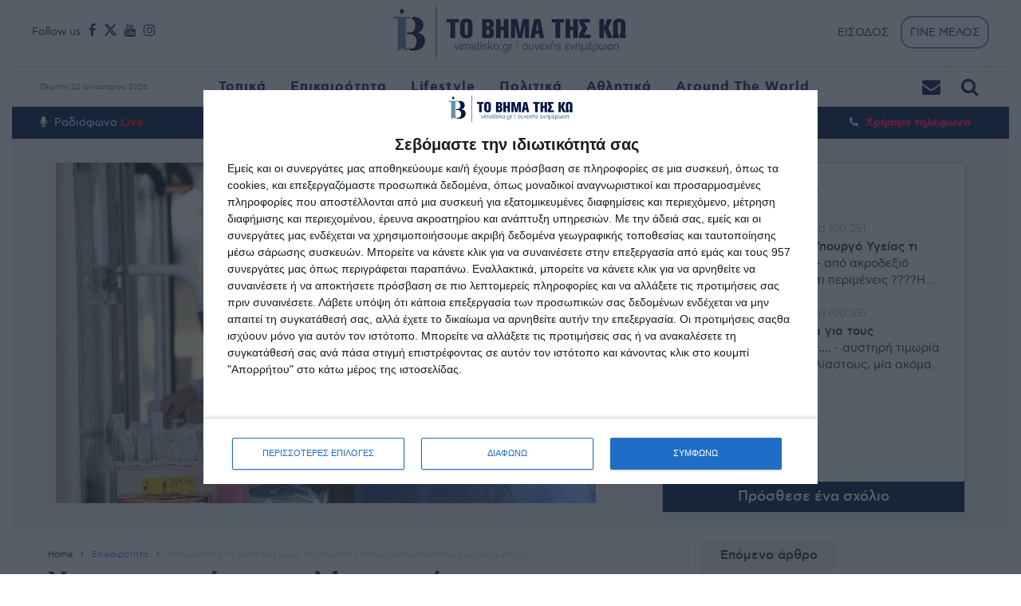

--- FILE ---
content_type: text/html; charset=utf-8
request_url: https://vimatisko.gr/katigoria/epikairotita/ypoxreotiko-to-rapid-test-mexri-ton-martio-gi
body_size: 43188
content:





<!DOCTYPE html>
<html class="wf-helveticaarialsansserif-n4-active wf-oswald-n4-active wf-roboto-n4-active wf-roboto-n7-active wf-active js flexbox flexboxlegacy canvas canvastext webgl no-touch geolocation postmessage websqldatabase indexeddb hashchange history draganddrop websockets rgba hsla multiplebgs backgroundsize borderimage borderradius boxshadow textshadow opacity cssanimations csscolumns cssgradients cssreflections csstransforms csstransforms3d csstransitions fontface generatedcontent video audio localstorage sessionstorage webworkers applicationcache svg inlinesvg smil svgclippaths" lang="el" prefix="og: http://ogp.me/ns#">
<head>
    <meta content="text/html; charset=utf-8" http-equiv="Content-Type">
    <meta content="width=device-width, initial-scale=1" name="viewport"><!--[if IE]><meta http-equiv='X-UA-Compatible' content='IE=edge,chrome=1'><![endif]-->

    <title>Υποχρεωτικό το rapid test μέχρι τον Μάρτιο για τους ανεμβολίαστους εργαζόμενους - vimatisko.gr</title>
    <meta name="description" content="Υποχρεωτικό το rapid test μέχρι τον Μάρτιο για τους ανεμβολίαστους εργαζόμενους">
    <meta name="google-site-verification" content="IL-1HedteZ-L_6-gbB_xMrnb21mdUH4-kzlS9pQdUVo" />
        <link rel="canonical" href="https://vimatisko.gr/katigoria/epikairotita/ypoxreotiko-to-rapid-test-mexri-ton-martio-gi" />
    <!-- Google Tag Manager -->
    <script>
        (function (w, d, s, l, i) {
            w[l] = w[l] || []; w[l].push({
                'gtm.start':
                    new Date().getTime(), event: 'gtm.js'
            }); var f = d.getElementsByTagName(s)[0],
                j = d.createElement(s), dl = l != 'dataLayer' ? '&l=' + l : ''; j.async = true; j.src =
                    'https://www.googletagmanager.com/gtm.js?id=' + i + dl; f.parentNode.insertBefore(j, f);
        })(window, document, 'script', 'dataLayer', 'GTM-KSZCR8DH');</script>
    <!-- End Google Tag Manager -->

    <script src="https://www.google.com/recaptcha/api.js" async defer></script>
 
    <meta name="facebook-domain-verification" content="vorvxqgtd1f7697b6pj0feyfq1zah0" />
    <meta content="el_GR" property="og:locale">
    <meta content="article" property="og:type">
    <meta content="Υποχρεωτικό το rapid test μέχρι τον Μάρτιο για τους ανεμβολίαστους εργαζόμενους" property="og:title">
    <meta content="/katigoria/epikairotita/ypoxreotiko-to-rapid-test-mexri-ton-martio-gi" property="og:url">
    <meta content="VimaTisKo" property="og:site_name">
    <meta content="Υποχρεωτικό το rapid test μέχρι τον Μάρτιο για τους ανεμβολίαστους εργαζόμενους" name="twitter:card">
    <meta content="Υποχρεωτικό το rapid test μέχρι τον Μάρτιο για τους ανεμβολίαστους εργαζόμενους" name="twitter:title">

    <meta content="https://vimatisko.gr/UploadedImages/2022/61691b55_3834_4284_bc87_a3544b7ab48f.jpg" property="og:image">

    <meta content="Υποχρεωτικό το rapid test μέχρι τον Μάρτιο για τους ανεμβολίαστους εργαζόμενους" property="og:description">
    <link href="/Images/newfavico.png" rel="shortcut icon" type="image/x-icon">

    <meta property="article:section" content="epikairotita">
    <meta property="article:published_time" content="2022-12-06T16:55:01+02:00">
    <meta property="article:modified_time" content="2022-12-06T16:55:01+02:00">
    <style type="text/css">
        img.wp-smiley, img.emoji {
            display: inline !important;
            border: none !important;
            box-shadow: none !important;
            height: 1em !important;
            width: 1em !important;
            margin: 0 .07em !important;
            vertical-align: -.1em !important;
            background: none !important;
            padding: 0 !important;
        }
    </style>
    <style id="contact-form-7-css" media="all">
        div.wpcf7 {
            margin: 0;
            padding: 0;
        }

        div.wpcf7-response-output {
            margin: 2em .5em 1em;
            padding: .2em 1em;
        }

        div.wpcf7 .screen-reader-response {
            position: absolute;
            overflow: hidden;
            clip: rect(1px,1px,1px,1px);
            height: 1px;
            width: 1px;
            margin: 0;
            padding: 0;
            border: 0;
        }

        div.wpcf7-mail-sent-ok {
            border: 2px solid #398f14;
        }

        div.wpcf7-mail-sent-ng {
            border: 2px solid red;
        }

        div.wpcf7-spam-blocked {
            border: 2px solid #ffa500;
        }

        div.wpcf7-validation-errors {
            border: 2px solid #f7e700;
        }

        .wpcf7-form-control-wrap {
            position: relative;
        }

        span.wpcf7-not-valid-tip {
            color: red;
            font-size: 1em;
            display: block;
        }

        .use-floating-validation-tip span.wpcf7-not-valid-tip {
            position: absolute;
            top: 20%;
            left: 20%;
            z-index: 100;
            border: 1px solid red;
            background: #fff;
            padding: .2em .8em;
        }

        span.wpcf7-list-item {
            margin-left: .5em;
        }

        .wpcf7-display-none {
            display: none;
        }

        div.wpcf7 img.ajax-loader {
            border: none;
            vertical-align: middle;
            margin-left: 4px;
        }

        div.wpcf7 div.ajax-error {
            display: none;
        }

        div.wpcf7 .placeheld {
            color: #888;
        }

        .AbovTitleAdv {
            margin-top: 10px;
            display: inline-block;
        }

            .AbovTitleAdv .col-sm-12 {
                margin-bottom: 12px;
            }
    </style>
    <link href="https://static.vimatisko.gr/css/woocommerce-layout.css" id="woocommerce-layout-css" media="all" rel="stylesheet" type="text/css">
    <link href="https://static.vimatisko.gr/css/woocommerce-smallscreen.css" id="woocommerce-smallscreen-css" media="only screen and (max-width: 768px)" rel="stylesheet" type="text/css">
    <link href="https://static.vimatisko.gr/css/A.woocommerce.css,qver=2.5.5.pagespeed.cf.cW35Duv53Y.css" id="woocommerce-general-css" media="all" rel="stylesheet" type="text/css">
    <style id="tn-style-css" media="all">
    </style>

    <script type="text/javascript" src="https://static.vimatisko.gr/assets/js/core/libraries/jquery.min.js"></script>
    <script type="text/javascript" src="https://static.vimatisko.gr/assets/js/core/libraries/jquery_ui/full.min.js"></script>
    <script src="https://ajax.googleapis.com/ajax/libs/jquery/2.1.1/jquery.min.js"></script>
    <script src="//maxcdn.bootstrapcdn.com/bootstrap/3.3.2/js/bootstrap.min.js"></script>


    <link href="https://static.vimatisko.gr/css/A.extend-lib.css,qver=4.2.pagespeed.cf.5CmNHnBJWi.css" id="tn-extend-css-css" media="all" rel="stylesheet" type="text/css">
    <link href="https://static.vimatisko.gr/css/A.tn-style.min.css,qver=4.2.pagespeed.cf.6bNgK3yead.css" id="tn-style-css-css" media="all" rel="stylesheet" type="text/css">
    <link href="https://static.vimatisko.gr/css/A.tn-woocommerce.min.css,qver=2.3.5.pagespeed.cf.U2NJbeh3Yr.css" id="tn-woocommerce-css" media="all" rel="stylesheet" type="text/css">
    

    <link href='https://fonts.googleapis.com/css?family=Roboto:400,300,300italic,400italic,700,700italic&subset=latin,vietnamese,latin-ext,cyrillic,cyrillic-ext,greek-ext,greek' rel='stylesheet' type='text/css'>
    <link href='https://fonts.googleapis.com/css?family=Oswald:400,300,700&subset=latin,latin-ext' rel='stylesheet' type='text/css'>
    <link href='https://fonts.googleapis.com/css?family=Montserrat:400,700' rel='stylesheet' type='text/css'>
    <link href='https://fonts.googleapis.com/css?family=Open+Sans+Condensed:300,300italic,700&subset=latin,greek,greek-ext,vietnamese,cyrillic-ext,cyrillic,latin-ext' rel='stylesheet' type='text/css'>
    <script type="text/javascript" src="https://platform-api.sharethis.com/js/sharethis.js#property=642a8e1a8c76d70012275757&product=inline-share-buttons&source=platform" async="async"></script>

    <style media="all" type="text/css">
        body {
            font-family: Helvetica,Arial,sans-serif;
            font-size: 15px;
        }

        .block-title, .single-style1-title, .single-style2-title, .author-title, .search-submit, .single-nav-title-wrap, .review-widget-post-title, .review-widget-score, .single-review-element, .single-review-summary h3, .block-big-slider-title, .big-carousel-inner, .logo-404, .single-aside-social-wrap .share-title, .social-count-wrap .num-count, .twitter-widget-title h3, .block-feature2-slider-title, #main-content .widget .module5-wrap .col-sm-4 .block4-wrap .block-title, #main-content .single-related-wrap .col-sm-4 .block4-wrap .block-title, .page-title-wrap, .title-logo, .woocommerce div.product .product_title, .woocommerce .page-title {
            font-family: Oswald;
            font-weight: 400;
            text-transform: capitalize;
            font-size: 19px;
            line-height: 27px;
        }

        .block6-wrap .block-title, .block11-wrap .block-title, .block8-wrap .block-title, .single-tags-source-wrap, .widget_categories ul, .widget_pages ul, .single-social-wrap, .widget_nav_menu ul, .widget_archive ul, .block9-wrap .block-title, .module-ticker-wrap .block-title, .big-slider-carousel-title, #menu-main .block-title, #main-content .widget .col-sm-4 .block4-wrap .block-title, .page-numbers, .block11-wrap .review-score, .block11-score-separation, .woocommerce ul.cart_list .product-title, .woocommerce ul.product_list_widget .product-title, .woocommerce ul.cart_list li a, .woocommerce ul.product_list_widget li a, .cart_item .product-name a {
            font-family: Oswald;
            font-weight: 400;
            text-transform: capitalize;
            font-size: 15px;
            line-height: 19px;
        }

        .post-meta, .sub-cate-wrap, .breadcrumbs-bar-wrap, .author-widget-content, .post-categories, .rememberme, .register-links, .meta-thumb-wrap, .review-score {
            font-family: TitloiLightCond !important;
            font-weight: 400;
            text-transform: uppercase;
            font-size: 11px;
        }

        #menu-main > ul > li > a, .tn-sub-menu-wrap, .menu-nav-top, #main-mobile-menu, .module-ticker-wrap .block-title {
            font-family: TitloiLightCond !important;
            font-weight: 700;
            font-size: 15px;
        }

        h3.block-title > a, p.block-title > a {
            font-size: 17px;
            font-weight: bold !important;
        }

        h3.block-title, p.block-title {
            margin-top: 20px;
        }

        .block2-content.col-sm-6.col-xs-12 h3.block-title > a, .block2-content.col-sm-6.col-xs-12 p.block-title > a {
            font-size: 22px;
            font-weight: bold !important;
            color: black !important;
        }

        .block1-wrap.tn-block-wrap.tn-category-18.clearfix h3.block-title > a, .block1-wrap.tn-block-wrap.tn-category-18.clearfix p.block-title > a {
            font-size: 22px;
            font-weight: bold !important;
            color: black;
        }

        .block2-content.col-sm-6.col-xs-12 > p {
            color: #5d5d5d;
            font-size: 17px;
            line-height: 1.1;
            font-weight: normal !important;
        }

        .block6-meta ul li span,
        .block6-meta ul li span span,
        .block1-meta-tag ul li span,
        .block1-meta-tag ul li span span {
            font-size: 11px !important;
            text-transform: uppercase;
        }


        .widget-title h3, .cate-title, .search-page-title, .archive-page-title, .side-dock-title h3, .comment-title h3, .related.products h2 {
            font-family: TitloiLightCond !important;
            font-weight: 700;
            font-size: 15px;
        }

        .tn-mega-menu-col > .tn-sub-menu-wrap > ul > li > ul > li > a:hover, .tn-sub-menu li a:hover, .cat-item a:before, .widget_pages .page_item a:before, .widget_meta li:before, .widget_archive li a:before, .widget_nav_menu .menu-main-nav-container > ul > li > a:before, .widget_rss ul li a, .about-widget-name span, .title-logo a::first-letter, .block11-wrap:before, .logo-404 h1, .post-content-wrap a, .post-content-wrap a:hover, .post-content-wrap a:focus, .comment-form .logged-in-as a, .prev-article, .next-article, #close-side-dock:hover, .single-review-score, .post-categories li:hover a, .post-categories li:focus a, #recentcomments a, #footer .post-categories a:hover, #footer .post-categories a:focus, #main-mobile-menu .current-menu-item a, #main-mobile-menu li a:hover, .block11-score-separation, .block11-wrap .review-score, .single-review-as, .menu-nav-top .sub-menu li a:hover, .woocommerce div.product .woocommerce-tabs ul.tabs li.active a, .woocommerce .page-wrap .star-rating span {
            color: #021b4a;
        }

        ::selection {
            background: #021b4a;
            color: #fff;
        }

        ::-moz-selection {
            background: #021b4a;
            color: #fff;
        }

        #menu-main > ul > li.current-menu-item > a, #menu-main > ul > li > a:hover, .tn-mega-menu-col > .tn-sub-menu-wrap > ul > li > a, .ajax-search-icon:hover, .ajax-search-icon:focus, .menu-nav-top li a:hover, .block-big-slider-cate-tag li, .review-score, .drop-caps, #comment-submit, .form-submit #submit, .score-bar, .top-score-bar, #toTop i, .no-thumb, .widget-title h3:before, .close-mobile-menu-wrap, .tn-ajax-loadmore:hover, .tn-ajax-loadmore:focus, .page-numbers.current, .page-numbers:hover, .page-numbers:focus, .meta-thumb-element:hover, .meta-thumb-element:focus, #mobile-button-nav-open:hover, #mobile-button-nav-open:focus, .widget_product_search input[type="submit"]:hover, .widget_product_search input[type="submit"]:focus, .woocommerce span.onsale, .woocommerce #respond input#submit:hover, .woocommerce a.button:hover, .woocommerce button.button:hover, .woocommerce input.button:hover, .related.products h2:before, .woocommerce .widget_price_filter .ui-slider .ui-slider-handle, .woocommerce #respond input#submit.alt:hover, .woocommerce a.button.alt:hover, .woocommerce button.button.alt:hover, .woocommerce input.button.alt:hover {
            background: #021b4a;
        }

        .woocommerce nav.woocommerce-pagination ul li a:focus, .woocommerce nav.woocommerce-pagination ul li a:hover, .woocommerce nav.woocommerce-pagination ul li span.current {
            background: #021b4a !important;
        }

        .post-content-wrap blockquote, pre, .cate-title, .search-page-title, .archive-page-title, .post-categories, .author-title, .big-carousel-inner, .woocommerce div.product .woocommerce-tabs ul.tabs li.active a, .tn-share-to-email-popup {
            border-color: #021b4a;
        }

        .tn-mega-menu, .tn-navbar, .tn-mega-menu-col, .tn-dropdown-menu, #menu-main ul li .tn-dropdown-menu ul li ul.tn-sub-menu, #menu-main ul li div.tn-dropdown-menu ul li ul.tn-sub-menu, .ajax-form {
            border-top-color: #021b4a;
        }

        .tn-category-18 .post-categories li:hover a, .block11-wrap.tn-category-18 .review-score, .tn-category-18 .widget-title h3 a:hover, #footer .tn-category-18 .post-categories li a:hover, #footer .tn-category-18 .post-categories li a:focus, .tn-category-18 .block11-score-separation {
            color: #a178cd;
        }

        .tn-category-18 .post-categories, .tn-category-18 .cate-title, .big-carousel-inner.tn-category-18, .tn-menu-category-18 .tn-mega-menu, .tn-menu-category-18 .tn-dropdown-menu {
            border-color: #a178cd;
        }

        .tn-category-18 .review-score, .tn-category-18 .meta-thumb-element:hover, .tn-category-18 .meta-thumb-element:focus, .tn-category-18 .widget-title h3:before, #menu-main > ul > li.tn-menu-category-18 > a:hover, #menu-main > ul > li.tn-menu-category-18 > a:focus, #menu-main > ul > li.current-menu-item.tn-menu-category-18 > a {
            background: #a178cd;
        }

        .tn-category-24 .post-categories li:hover a, .block11-wrap.tn-category-24 .review-score, .tn-category-24 .widget-title h3 a:hover, #footer .tn-category-24 .post-categories li a:hover, #footer .tn-category-24 .post-categories li a:focus, .tn-category-24 .block11-score-separation {
            color: #f44c7b;
        }

        .tn-category-24 .post-categories, .tn-category-24 .cate-title, .big-carousel-inner.tn-category-24, .tn-menu-category-24 .tn-mega-menu, .tn-menu-category-24 .tn-dropdown-menu {
            border-color: #f44c7b;
        }

        .tn-category-24 .review-score, .tn-category-24 .meta-thumb-element:hover, .tn-category-24 .meta-thumb-element:focus, .tn-category-24 .widget-title h3:before, #menu-main > ul > li.tn-menu-category-24 > a:hover, #menu-main > ul > li.tn-menu-category-24 > a:focus, #menu-main > ul > li.current-menu-item.tn-menu-category-24 > a {
            background: #f44c7b;
        }

        .tn-category-19 .post-categories li:hover a, .block11-wrap.tn-category-19 .review-score, .tn-category-19 .widget-title h3 a:hover, #footer .tn-category-19 .post-categories li a:hover, #footer .tn-category-19 .post-categories li a:focus, .tn-category-19 .block11-score-separation {
            color: #fbb640;
        }

        .tn-category-19 .post-categories, .tn-category-19 .cate-title, .big-carousel-inner.tn-category-19, .tn-menu-category-19 .tn-mega-menu, .tn-menu-category-19 .tn-dropdown-menu {
            border-color: #fbb640;
        }

        .tn-category-19 .review-score, .tn-category-19 .meta-thumb-element:hover, .tn-category-19 .meta-thumb-element:focus, .tn-category-19 .widget-title h3:before, #menu-main > ul > li.tn-menu-category-19 > a:hover, #menu-main > ul > li.tn-menu-category-19 > a:focus, #menu-main > ul > li.current-menu-item.tn-menu-category-19 > a {
            background: #fbb640;
        }

        .tn-category-31 .post-categories li:hover a, .block11-wrap.tn-category-31 .review-score, .tn-category-31 .widget-title h3 a:hover, #footer .tn-category-31 .post-categories li a:hover, #footer .tn-category-31 .post-categories li a:focus, .tn-category-31 .block11-score-separation {
            color: #7ac89f;
        }

        .tn-category-31 .post-categories, .tn-category-31 .cate-title, .big-carousel-inner.tn-category-31, .tn-menu-category-31 .tn-mega-menu, .tn-menu-category-31 .tn-dropdown-menu {
            border-color: #7ac89f;
        }

        .tn-category-31 .review-score, .tn-category-31 .meta-thumb-element:hover, .tn-category-31 .meta-thumb-element:focus, .tn-category-31 .widget-title h3:before, #menu-main > ul > li.tn-menu-category-31 > a:hover, #menu-main > ul > li.tn-menu-category-31 > a:focus, #menu-main > ul > li.current-menu-item.tn-menu-category-31 > a {
            background: #7ac89f;
        }

        .tn-category-16 .post-categories li:hover a, .block11-wrap.tn-category-16 .review-score, .tn-category-16 .widget-title h3 a:hover, #footer .tn-category-16 .post-categories li a:hover, #footer .tn-category-16 .post-categories li a:focus, .tn-category-16 .block11-score-separation {
            color: #a2c837;
        }

        .tn-category-16 .post-categories, .tn-category-16 .cate-title, .big-carousel-inner.tn-category-16, .tn-menu-category-16 .tn-mega-menu, .tn-menu-category-16 .tn-dropdown-menu {
            border-color: #a2c837;
        }

        .tn-category-16 .review-score, .tn-category-16 .meta-thumb-element:hover, .tn-category-16 .meta-thumb-element:focus, .tn-category-16 .widget-title h3:before, #menu-main > ul > li.tn-menu-category-16 > a:hover, #menu-main > ul > li.tn-menu-category-16 > a:focus, #menu-main > ul > li.current-menu-item.tn-menu-category-16 > a {
            background: #a2c837;
        }

        .tn-category-30 .post-categories li:hover a, .block11-wrap.tn-category-30 .review-score, .tn-category-30 .widget-title h3 a:hover, #footer .tn-category-30 .post-categories li a:hover, #footer .tn-category-30 .post-categories li a:focus, .tn-category-30 .block11-score-separation {
            color: #7ac89f;
        }

        .tn-category-30 .post-categories, .tn-category-30 .cate-title, .big-carousel-inner.tn-category-30, .tn-menu-category-30 .tn-mega-menu, .tn-menu-category-30 .tn-dropdown-menu {
            border-color: #7ac89f;
        }

        .tn-category-30 .review-score, .tn-category-30 .meta-thumb-element:hover, .tn-category-30 .meta-thumb-element:focus, .tn-category-30 .widget-title h3:before, #menu-main > ul > li.tn-menu-category-30 > a:hover, #menu-main > ul > li.tn-menu-category-30 > a:focus, #menu-main > ul > li.current-menu-item.tn-menu-category-30 > a {
            background: #7ac89f;
        }

        .tn-category-15 .post-categories li:hover a, .block11-wrap.tn-category-15 .review-score, .tn-category-15 .widget-title h3 a:hover, #footer .tn-category-15 .post-categories li a:hover, #footer .tn-category-15 .post-categories li a:focus, .tn-category-15 .block11-score-separation {
            color: #7ac89f;
        }

        .tn-category-15 .post-categories, .tn-category-15 .cate-title, .big-carousel-inner.tn-category-15, .tn-menu-category-15 .tn-mega-menu, .tn-menu-category-15 .tn-dropdown-menu {
            border-color: #7ac89f;
        }

        .tn-category-15 .review-score, .tn-category-15 .meta-thumb-element:hover, .tn-category-15 .meta-thumb-element:focus, .tn-category-15 .widget-title h3:before, #menu-main > ul > li.tn-menu-category-15 > a:hover, #menu-main > ul > li.tn-menu-category-15 > a:focus, #menu-main > ul > li.current-menu-item.tn-menu-category-15 > a {
            background: #7ac89f;
        }

        .tn-category-26 .post-categories li:hover a, .block11-wrap.tn-category-26 .review-score, .tn-category-26 .widget-title h3 a:hover, #footer .tn-category-26 .post-categories li a:hover, #footer .tn-category-26 .post-categories li a:focus, .tn-category-26 .block11-score-separation {
            color: #e980cf;
        }

        .tn-category-26 .post-categories, .tn-category-26 .cate-title, .big-carousel-inner.tn-category-26, .tn-menu-category-26 .tn-mega-menu, .tn-menu-category-26 .tn-dropdown-menu {
            border-color: #e980cf;
        }

        .tn-category-26 .review-score, .tn-category-26 .meta-thumb-element:hover, .tn-category-26 .meta-thumb-element:focus, .tn-category-26 .widget-title h3:before, #menu-main > ul > li.tn-menu-category-26 > a:hover, #menu-main > ul > li.tn-menu-category-26 > a:focus, #menu-main > ul > li.current-menu-item.tn-menu-category-26 > a {
            background: #e980cf;
        }

        .tn-category-1 .post-categories li:hover a, .block11-wrap.tn-category-1 .review-score, .tn-category-1 .widget-title h3 a:hover, #footer .tn-category-1 .post-categories li a:hover, #footer .tn-category-1 .post-categories li a:focus, .tn-category-1 .block11-score-separation {
            color: #e980cf;
        }

        .tn-category-1 .post-categories, .tn-category-1 .cate-title, .big-carousel-inner.tn-category-1, .tn-menu-category-1 .tn-mega-menu, .tn-menu-category-1 .tn-dropdown-menu {
            border-color: #e980cf;
        }

        .tn-category-1 .review-score, .tn-category-1 .meta-thumb-element:hover, .tn-category-1 .meta-thumb-element:focus, .tn-category-1 .widget-title h3:before, #menu-main > ul > li.tn-menu-category-1 > a:hover, #menu-main > ul > li.tn-menu-category-1 > a:focus, #menu-main > ul > li.current-menu-item.tn-menu-category-1 > a {
            background: #e980cf;
        }

        .full-width-mode .post-content-wrap {
            max-width: 1030px;
            margin: 0 auto;
        }

        .comment-awaiting-moderation {
            float: right;
        }

        .comment-author img {
            width: 100%;
            height: auto;
        }

        .block-big-slider-title a {
            text-shadow: 1px 1px 2px rgba(0,0,0,.3);
        }
    </style>



    <style>
        .tn-category-Categories .review-score,
        .tn-category-Categories .meta-thumb-element:hover,
        .tn-category-Categories .meta-thumb-element:focus,
        .tn-category-Categories .widget-title h3:before,
        #menu-main > ul > li.tn-menu-category-Categories > a:hover,
        #menu-main > ul > li.tn-menu-category-Categories > a:focus,
        #menu-main > ul > li.current-menu-item.tn-menu-category-Categories > a {
            background: #;
            color: #;
        }
    </style>

    <style>
        .widget-title h3:before {
            width: 14px !important;
            height: 14px !important;
        }

        .tn-direction-nav {
            display: none;
        }

        .tn-direction-nav {
            right: 90px;
        }

        .selected-menu-item,
        .selected-menu-item a {
            color: #6392ab !important;
        }


        .slick-slider {
            position: relative;
            display: block;
            -webkit-box-sizing: border-box;
            box-sizing: border-box;
            -webkit-touch-callout: none;
            -webkit-user-select: none;
            -moz-user-select: none;
            -ms-user-select: none;
            user-select: none;
            -ms-touch-action: pan-y;
            touch-action: pan-y;
            -webkit-tap-highlight-color: transparent;
        }


        .opinions-list-wrapper {
            padding: 40px;
            overflow: auto;
            background: #F2FBFF;
            color: #fff;
            font-size: 0;
            white-space: nowrap;
        }


        .slick-list {
            position: relative;
            overflow: hidden;
            display: block;
            margin: 0;
            padding: 0;
        }

        .slick-slider .slick-track, .slick-slider .slick-list {
            -webkit-transform: translate3d(0,0,0);
            transform: translate3d(0,0,0);
        }

        .slick-slider .slick-track, .slick-slider .slick-list {
            -webkit-transform: translate3d(0,0,0);
            transform: translate3d(0,0,0);
        }

        .slick-track {
            position: relative;
            left: 0;
            top: 0;
            display: block;
        }

        .slick-slide {
            float: left;
            height: 100%;
            min-height: 1px;
            display: none;
        }

        .opinions-item {
            padding-right: 0px;
            padding-left: 0px;
            width: 70%;
            display: inline-block;
            vertical-align: top;
            font-size: 16px;
            text-align: center;
            white-space: normal;
        }

        .opinions-list-wrapper.slick-initialized .opinions-item {
            float: left;
        }

        .slick-initialized .slick-slide {
            display: block;
        }

        .opinions-item a {
            color: inherit;
            text-decoration: none;
        }

        .opinions-item-photo {
            display: inline-block;
            margin-bottom: 20px;
            vertical-align: top;
            width: 130px;
            height: 130px;
            overflow: hidden;
            background: url(data:image/svg+xml,%3Csvg xmlns='http://www.w3.org/2000/svg' viewBox='0 0 1…3.344 0 7.094 2.672 7.094 6.25z' fill='%23d4d4d4'%3E%3C/path%3E %3C/svg%3E) center no-repeat;
            background-size: 45px auto;
            border-radius: 50%;
        }

        figure {
            margin: 0;
        }

        .opinions-item-photo img {
            display: block;
            width: 100%;
            -webkit-filter: grayscale(100%);
            filter: grayscale(100%);
            border: 0;
            vertical-align: middle;
            max-width: 100%;
            height: auto;
        }

        .opinions-item-author {
            margin: 0 0 1em 0;
            font-size: 12px;
            font-weight: 900;
            line-height: 1.2;
            text-rendering: optimizeLegibility;
            color: black;
        }

        .opinions-item-date {
            color: #e9e9e9;
            font-size: 11px;
            color: gray;
        }

        .opinions-item-title {
            margin: 0;
            color: #f7f7f7;
            font-family: "Fira Sans Condensed","Fira Sans",Arial,sans-serif;
            font-size: 18px;
            font-weight: 600;
            line-height: 1.4;
            color: black;
        }
    </style>

    <style>
        *:not(i) {
            font-family: 'cf_asty_st', sans-serif;
        }

        #full-top .widget,
        #full-bottom .widget {
            margin-bottom: 0px;
        }

        .tn-container {
            max-width: 1250px;
        }

        .tn-active-slide {
            display: block !important;
        }

        .block-feature2-slider-wrap.tn-category-25.clone {
            display: none;
        }

        .bwhite .block-title a {
            color: #FFFFFF !important;
            font-weight: bold;
        }

        .bwhite .fa-comments {
            color: gray !important;
        }

        .bwhite .block1-wrap.tn-block-wrap.tn-category-18 {
            border-bottom: solid 1px gray;
            padding-bottom: 10px;
            margin-top: 0 !important;
            margin-bottom: 0 !important;
        }

        .bwhite .block6-wrap.tn-block-wrap.tn-category-18 {
            padding-top: 30px;
            border-bottom: solid 1px gray;
            padding-bottom: 25px;
            margin-top: 0px !important;
            margin-bottom: 0 !important;
        }

        .bwhite.module-feature2-big-slider {
            padding-bottom: 80px;
        }

        #main-nav {
            margin-bottom: 0px;
        }
    </style>

    <style>
        .NewTitle:before {
            content: '';
            display: inline-block;
            width: 10px;
            height: 10px;
            position: relative;
            margin-right: 12px;
            background: red;
        }

        .tn-navbar {
            border-top: none;
        }

        .menu-nav-top a {
            color: #252364;
        }

        .ajax-search-icon:hover {
            color: #fff !important;
        }

        .ajax-search-icon {
            border-right: 1px solid #e6e6e6;
            font-size: 23px;
        }

        .menu-top-right {
            margin-right: 60px;
        }

        #menu-main > ul > li > a {
            line-height: 40px;
        }


        .CheckNewsH:before {
            width: 6px;
            height: 6px;
            content: " ";
            display: inline-block;
            transform: rotate(45deg);
            background-color: #c7ccd2;
            border-radius: 7px;
            margin-right: 10px;
            margin-bottom: 2px;
        }

        .TitleFont {
            font-family: 'cf_asty_st', sans-serif;
            font-weight: 700;
            text-decoration: none !important;
        }

        .UserIconImg {
            max-width: 100%;
            max-height: 100%;
            width: 50px;
            height: 50px;
            min-width: 50px;
            min-height: 50px;
        }

        .UserIconImg {
            max-width: 100%;
            max-height: 100%;
            width: 40px;
            height: 40px;
            min-width: 40px;
            min-height: 40px;
        }
        /* width */
        .CustScroll ::-webkit-scrollbar {
            width: 6px;
        }

        /* Track */
        .CustScroll ::-webkit-scrollbar-track {
            box-shadow: inset 0 0 5px grey;
            border-radius: 10px;
        }

        /* Handle */
        .CustScroll ::-webkit-scrollbar-thumb {
            background: #1d1d1d;
            border-radius: 10px;
        }

            /* Handle on hover */
            .CustScroll ::-webkit-scrollbar-thumb:hover {
                background: #313131;
            }

        .GrayBgScroll ::-webkit-scrollbar {
            width: 6px;
        }

        .GrayBgScroll ::-webkit-scrollbar-track {
            box-shadow: inset 0 0 5px #cccccc;
            border-radius: 10px;
        }

        .GrayBgScroll ::-webkit-scrollbar-thumb {
            background: #696973;
            border-radius: 10px;
        }

            .GrayBgScroll ::-webkit-scrollbar-thumb:hover {
                background: #95959c;
            }


        .AgendaContainer .AgendaEvent:last-child {
            border: none;
        }

        .CommentContainer {
            padding-top: 5px;
            border-bottom: 1px solid #e8e8e8;
            display: inline-block;
        }

            .CommentContainer:last-child {
                border-bottom: none;
            }

        .IntenseGrayFont {
            font-family: 'cf_asty_st', sans-serif;
            text-decoration: none !important;
            font-size: 25px;
            color: #363636;
        }

        .PopularEvents {
            width: 100%;
            cursor: pointer;
            display: inline-block;
            border-bottom: 1px solid #eeeeee;
            padding-bottom: 10px;
        }

        .PopularContainer .PopularEvent:last-child {
            border: none;
        }

        .PopularTabContainer {
            margin-bottom: 30px;
        }

        .PopularTab {
            font-size: 15px;
            font-weight: 600;
            color: #cecece;
            margin-right: 20px;
            cursor: pointer;
        }

        .PaparaziSidebar > div {
            border: 1px solid #d32598;
            padding: 27px;
        }

        .footer-sidebar .widget {
            background: #021b4a;
        }

        .SearchBoxShow {
            margin: 0 !important;
            float: left !important;
        }

        .ui-pnotify-title {
            display: none;
        }

        .ui-pnotify-icon {
            display: none;
        }

        .row {
            margin-left: 0;
            margin-right: 0;
        }

        .sidebar-widget > div {
            padding-bottom: 12px;
        }

            .sidebar-widget > div:last-child {
                padding-bottom: 0;
            }

        .CommentSI {
            font-size: 15px;
            padding-right: 5px;
        }

        .CommentSSpan {
            color: deeppink;
            font-weight: bold;
            text-transform: none;
            font-size: 13px !important;
        }

        textarea {
            height: auto;
        }

        .btn-primaryCust {
            color: #fff;
            background-color: #021b4a;
            border-color: #021b4a;
            font-weight: 600;
            padding: 10px 17px;
            font-size: 15px;
        }

            .btn-primaryCust.active, .btn-primaryCust:active, .btn-primaryCust:focus, .btn-primaryCust:hover, .open > .dropdown-toggle.btn-primaryCust {
                color: #fff;
                background-color: #02215d;
                border-color: #02215d;
            }

        .CommentBord {
            position: relative;
        }

            .CommentBord:before, .CommentBord:after {
                border: medium solid transparent;
                content: "";
                height: 0;
                left: 13%;
                pointer-events: none;
                position: absolute;
                width: 0;
                z-index: 120;
                top: 100%;
            }

            .CommentBord:after {
                border-top-color: #fff;
                border-width: 9px;
                margin-left: -9px;
            }

            .CommentBord:before {
                border-top-color: rgba(0, 0, 0, 0.2);
                border-width: 10px;
                margin-left: -10px;
            }

        .NextArticleTitle:after {
            content: '';
            position: absolute;
            bottom: 0;
            left: 10px;
            width: 0;
            height: 0;
            border: 10px solid transparent;
            border-top-color: #eeeff3;
            border-bottom: 0;
            border-left: 0;
            margin-left: -10px;
            margin-bottom: -10px;
        }

        .NextArticleTitle {
            padding: 5px 0;
            position: relative;
            background: #eeeff3;
            font-weight: 600;
            text-align: center;
            width: 170px;
            font-size: 16px;
        }

        .PhotoCommentsSection:before {
            content: '';
            position: absolute;
            top: 108px;
            left: -20px;
            width: 17px;
            height: 0;
            border: 20px solid transparent;
            border-top-color: #000;
            border-bottom: 0;
            margin-left: -10px;
            margin-bottom: -10px;
            transform: rotate(90deg);
        }

        .PhotoCommentsSection:after {
            content: '';
            position: absolute;
            top: 108px;
            left: -20px;
            width: 17px;
            height: 0;
            border: 20px solid transparent;
            border-top-color: #fff;
            border-bottom: 0;
            margin-left: -10px;
            margin-bottom: -10px;
            transform: rotate(90deg);
        }

        .PhotoCommentsSection {
            float: left;
            height: 440px;
            background: #fff;
            border: 1px solid #cecece;
            position: relative;
        }

        .ArtImComBtnSpan {
            background: #fff;
            border-bottom-left-radius: 15px;
            border-top-left-radius: 15px;
            padding: 4px 4px 4px 7px;
            font-size: 12px;
            margin-right: 10px;
            position: relative;
            border-top-right-radius: 6px;
            border-bottom-right-radius: 6px;
        }

            .ArtImComBtnSpan:after {
                content: '';
                position: absolute;
                top: 5px;
                right: -15px;
                height: 0;
                border: 12px solid transparent;
                border-top-color: #ffffff;
                border-bottom: 0;
                transform: rotate(270deg);
                border-top-left-radius: 8px;
                border-top-right-radius: 8px;
            }

        .RadioImg:nth-child(odd) {
            border: 1px solid #eaeaea;
            border-top: none;
            border-left: none;
        }

        .RadioImg:nth-child(even) {
            border: 1px solid #eaeaea;
            border-top: none;
            border-left: none;
            border-right: none;
        }

        .RadioImg {
            cursor: pointer;
        }

            .RadioImg:hover {
                opacity: 0.75;
            }
    </style>

    <style>
        p.ArtSugTitle {
            margin: 0;
        }

        footer {
            background: #fff !important;
            border-top: none !important;
        }

        .tn-main-container {
            background: none !important;
        }

        .main-nav-inner {
            background: #fff !important;
        }
    </style>
    <style>
        .sidebar-widget .ArtSideAds > div, .sidebar-widget .ArtBotAds > div {
            padding-bottom: 12px;
        }

        .ArticleContent .ArtBotAds, .ArticleContent .ArtSideAds {
            display: inline-block;
            text-align: center;
            padding: 5px 0;
            width: 100%;
        }

            .ArticleContent .ArtBotAds img, .ArticleContent .ArtSideAds img {
                width: auto !important;
            }

            .ArticleContent .ArtBotAds .HideWOnMobile, .ArticleContent .ArtSideAds .HideWOnMobile {
                /*display: block !important;*/
            }

        textarea {
            display: block;
            overflow: hidden;
            min-height: 40px;
        }

        .ExpandImageModal {
            display: none;
            position: fixed;
            z-index: 1;
            padding-top: 100px;
            left: 0;
            top: 0;
            width: 100%;
            height: 100%;
            overflow: auto;
            background-color: rgb(0,0,0);
            background-color: rgba(0,0,0,0.9);
            text-align: center;
        }


        .ExpandImageModalContent {
            margin: auto;
            display: block;
            /*width: 80%;
            max-width: 700px;*/
            max-height: 100%;
            max-width: 100%;
        }

        .ExpandImageModalContent {
            -webkit-animation-name: zoom;
            -webkit-animation-duration: 0.6s;
            animation-name: zoom;
            animation-duration: 0.6s;
        }

        @-webkit-keyframes zoom {
            from {
                -webkit-transform: scale(0)
            }

            to {
                -webkit-transform: scale(1)
            }
        }

        @keyframes zoom {
            from {
                transform: scale(0)
            }

            to {
                transform: scale(1)
            }
        }

        .closeEIMM {
            position: absolute;
            top: 10px;
            right: 10px;
            color: #f1f1f1;
            font-size: 40px;
            font-weight: bold;
            transition: 0.3s;
        }

            .closeEIMM:hover,
            .closeEIMM:focus {
                color: #bbb;
                text-decoration: none;
                cursor: pointer;
            }

        @media only screen and (max-width: 700px) {
            .ExpandImageModalContent {
                max-width: 100%;
            }
        }

        @media (max-width: 700px) {
            #MainTextToL {
                width: 100% !important;
            }
        }
    </style>
</head>



    <body class="page-template page-template-homepage3 page-template-homepage3-php page page-id-428 tn-body-class">

        <!-- Google Tag Manager (noscript) -->
        <noscript>
            <iframe src="https://www.googletagmanager.com/ns.html?id=GTM-KSZCR8DH"
                    height="0" width="0" style="display:none;visibility:hidden"></iframe>
        </noscript>
        <!-- End Google Tag Manager (noscript) -->


        <style>
            .ZeroLR {
                position: relative;
            }

            .absoluteC {
                position: absolute;
                bottom: 0;
                top: unset !important;
            }

            #CommentPRSBtn {
                font-weight: 600;
                font-size: 18px;
                background: #021b4a;
                text-align: center;
                width: 100%;
                margin: 0 auto;
                cursor: pointer;
                color: #fff;
                max-width: 100%;
                padding:5px 0;
            }

                #CommentPRSBtn:hover {
                    opacity: 0.8
                }

            .NoCommentsCont {
                width: 100%;
                text-align: center;
                font-weight: 600;
                color: #333;
                font-size: 16px;
            }

            .NoCommentsYetCl {
                display: flex;
                align-items: center;
            }

            @media(max-width:350px) {

                .g-recaptcha {
                    transform: scale(0.73);
                    transform-origin: 0 0
                }
            }

            .PhotoCommentsSection #ArticleCommentFormAlt {
                display: none;
            }

            @media(min-width:901px) {
                .PhotoCommentsSection:not(.MultiImages) #ArticleCommentFormAlt {
                    height: 100%;
                }
                
            .PhotoCommentsSection:not(.MultiImages) #ArticleCommentFormAlt .btn.btn-primaryCust {
                width: fit-content;
                /*margin-top:auto!important;*/
            }
                .PhotoCommentsSection.MultiImages #ArticleCommentFormAlt .col-xs-12 {
                    padding-left: 25px !important;
                    padding-right: 25px !important;
                }
                .PhotoCommentsSection:not(.MultiImages) #ArticleCommentFormAlt .col-xs-12 {
                    padding: 8px 25px !important;
                    padding: 10px 25px !important;
                    display: flex;
                    flex-direction: column;
                    /*justify-content: space-between;*/
                    height: 100%;
                }

                .PhotoCommentsSection:not(.MultiImages) #ArticleCommentFormAlt > div > p {
                    
                    margin-bottom: 12px !important;
                    font-size: 20px !important;
                    margin-top: 10px !important;
                }

                .PhotoCommentsSection:not(.MultiImages) #ArticleCommentFormAlt .form-group {
                    margin-bottom: 4px;
                } .g-recaptcha {
                    min-height: 78px;
                } .PhotoCommentsSection.MultiImages {
                    height: 580px !important;
                } .PhotoCommentsSection.MultiImages .GrayBgScroll.CustScroll > .col-sm-12 {
                        height: 460px !important;
                    }
            }

            @media(max-width:900px) {
                .PhotoCommentsSection{
                    height:unset!important;
                }
                .PhotoCommentsSection .GrayBgScroll.CustScroll {
                    display: none !important;
                }

                .PhotoCommentsSection #ArticleCommentFormAlt {
                    display: block;
                }

                .CommentContainer {
                    display: flex !important;
                }

                    .CommentContainer > .col-sm-3 {
                        width: 65px !important;
                    }

                    .CommentContainer > .col-sm-9 {
                        width: calc(100% - 65px) !important;
                    }

                .PCSComT {
                    max-width: 100% !important;
                }

                .PhotoCommentsSection .GrayBgScroll .col-sm-12 {
                    z-index: 9999;
                    float: left;
                    width: 100%;
                }
            }

            .PhotoCommentsSection .CommentContainer {
                cursor: pointer;
            }
                .PhotoCommentsSection .CommentContainer.ShowCA span.PCSComT {
                    max-height: unset !important;
                    -webkit-line-clamp: unset !important;
                }
           
        </style>
        <div class="tn-main-page-wrap">

            

<!-- InMobi Choice. Consent Manager Tag v3.0 (for TCF 2.2) -->
<script type="text/javascript" async=true>
    (function () {
        var host = window.location.hostname;
        var element = document.createElement('script');
        var firstScript = document.getElementsByTagName('script')[0];
        var url = 'https://cmp.inmobi.com'
            .concat('/choice/', 'f5Pq-v-H9T0qx', '/', host, '/choice.js?tag_version=V3');
        var uspTries = 0;
        var uspTriesLimit = 3;
        element.async = true;
        element.type = 'text/javascript';
        element.src = url;

        firstScript.parentNode.insertBefore(element, firstScript);

        function makeStub() {
            var TCF_LOCATOR_NAME = '__tcfapiLocator';
            var queue = [];
            var win = window;
            var cmpFrame;

            function addFrame() {
                var doc = win.document;
                var otherCMP = !!(win.frames[TCF_LOCATOR_NAME]);

                if (!otherCMP) {
                    if (doc.body) {
                        var iframe = doc.createElement('iframe');

                        iframe.style.cssText = 'display:none';
                        iframe.name = TCF_LOCATOR_NAME;
                        doc.body.appendChild(iframe);
                    } else {
                        setTimeout(addFrame, 5);
                    }
                }
                return !otherCMP;
            }

            function tcfAPIHandler() {
                var gdprApplies;
                var args = arguments;

                if (!args.length) {
                    return queue;
                } else if (args[0] === 'setGdprApplies') {
                    if (
                        args.length > 3 &&
                        args[2] === 2 &&
                        typeof args[3] === 'boolean'
                    ) {
                        gdprApplies = args[3];
                        if (typeof args[2] === 'function') {
                            args[2]('set', true);
                        }
                    }
                } else if (args[0] === 'ping') {
                    var retr = {
                        gdprApplies: gdprApplies,
                        cmpLoaded: false,
                        cmpStatus: 'stub'
                    };

                    if (typeof args[2] === 'function') {
                        args[2](retr);
                    }
                } else {
                    if (args[0] === 'init' && typeof args[3] === 'object') {
                        args[3] = Object.assign(args[3], { tag_version: 'V3' });
                    }
                    queue.push(args);
                }
            }

            function postMessageEventHandler(event) {
                var msgIsString = typeof event.data === 'string';
                var json = {};

                try {
                    if (msgIsString) {
                        json = JSON.parse(event.data);
                    } else {
                        json = event.data;
                    }
                } catch (ignore) { }

                var payload = json.__tcfapiCall;

                if (payload) {
                    window.__tcfapi(
                        payload.command,
                        payload.version,
                        function (retValue, success) {
                            var returnMsg = {
                                __tcfapiReturn: {
                                    returnValue: retValue,
                                    success: success,
                                    callId: payload.callId
                                }
                            };
                            if (msgIsString) {
                                returnMsg = JSON.stringify(returnMsg);
                            }
                            if (event && event.source && event.source.postMessage) {
                                event.source.postMessage(returnMsg, '*');
                            }
                        },
                        payload.parameter
                    );
                }
            }

            while (win) {
                try {
                    if (win.frames[TCF_LOCATOR_NAME]) {
                        cmpFrame = win;
                        break;
                    }
                } catch (ignore) { }

                if (win === window.top) {
                    break;
                }
                win = win.parent;
            }
            if (!cmpFrame) {
                addFrame();
                win.__tcfapi = tcfAPIHandler;
                win.addEventListener('message', postMessageEventHandler, false);
            }
        };

        makeStub();

        var uspStubFunction = function () {
            var arg = arguments;
            if (typeof window.__uspapi !== uspStubFunction) {
                setTimeout(function () {
                    if (typeof window.__uspapi !== 'undefined') {
                        window.__uspapi.apply(window.__uspapi, arg);
                    }
                }, 500);
            }
        };

        var checkIfUspIsReady = function () {
            uspTries++;
            if (window.__uspapi === uspStubFunction && uspTries < uspTriesLimit) {
                console.warn('USP is not accessible');
            } else {
                clearInterval(uspInterval);
            }
        };

        if (typeof window.__uspapi === 'undefined') {
            window.__uspapi = uspStubFunction;
            var uspInterval = setInterval(checkIfUspIsReady, 6000);
        }
    })();
</script>
<!-- End InMobi Choice. Consent Manager Tag v3.0 (for TCF 2.2) -->

<script async src="https://static.adman.gr/adman.js"></script>
<script>window.AdmanQueue = window.AdmanQueue || []; AdmanQueue.push(function () { Adman.adunit({ id: 7561, h: 'https://x.grxchange.gr', inline: true }) });</script>

<script src="https://static.vimatisko.gr/Scripts/HackTimer.js"></script>

<link href="/css/fonts.css" id="customFonts" media="all" rel="stylesheet" type="text/css">
<link href="https://static.vimatisko.gr/css/pnotify.custom.css" media="all" rel="stylesheet" type="text/css">
<link href="https://static.vimatisko.gr/css/animate.css" media="all" rel="stylesheet" type="text/css">
<link href="https://static.vimatisko.gr/content/vimatisko2022.css" media="all" rel="stylesheet" type="text/css">
<script src="https://static.vimatisko.gr/Scripts/pnotify.custom.js"></script>


<style>
    .closeEIMM {
        -webkit-text-stroke: 1px #767676;
    }

    p.ArtTitleMob {
        line-height: 1.1;
        margin: 0;
    }

    .block1-content p.block-title {
        margin-bottom: 15px;
        display: block;
        color: #111;
        font-size: 19px;
    }

    .block2-content p.block-title {
        margin-bottom: 15px;
        color: #111;
    }

    .RadioChrome {
        display: none;
    }

    .block6-content > h3.block-title > a, .block6-content > p.block-title > a {
        color: #363636;
    }

    .PopularEvents > a {
        overflow: hidden;
        text-overflow: ellipsis;
        display: -webkit-box;
        -webkit-line-clamp: 4;
        -webkit-box-orient: vertical;
        height: 71px;
        max-height: 71px;
    }

    .thumb-slider-wrap > a {
        background: #b5b5b5;
    }

    .thumb-wrap img,
    .thumb-slider-wrap img {
        max-width: 100%;
        width: auto;
        height: auto
    }

    .thumb-slider-wrap > a {
        text-align: center;
    }

    *:not(i) {
        font-family: 'cf_asty_st', sans-serif;
    }

    .NewTitle:before {
        content: '';
        display: inline-block;
        width: 10px;
        height: 10px;
        position: relative;
        margin-right: 12px;
        background: red;
    }

    .tn-navbar {
        border-top: none;
    }

    .menu-nav-top a {
        color: #252364;
    }

    .ajax-search-icon:hover {
        color: #fff !important;
    }

    .ajax-search-icon {
        border-right: 1px solid #e6e6e6;
        font-size: 23px;
    }

    .menu-top-right {
        margin-right: 60px;
    }

    #menu-main > ul > li > a {
        line-height: 40px;
    }



    .CheckNewsH:before {
        width: 6px;
        height: 6px;
        content: " ";
        display: inline-block;
        transform: rotate(45deg);
        background-color: #c7ccd2;
        border-radius: 7px;
        margin-right: 10px;
        margin-bottom: 2px;
    }

    .TitleFont {
        font-family: 'cf_asty_st', sans-serif;
        font-weight: 700;
        text-decoration: none !important;
    }

    .UserIconImg {
        max-width: 100%;
        max-height: 100%;
        width: 50px;
        height: 50px;
        min-width: 50px;
        min-height: 50px;
    }

    .UserIconImg {
        max-width: 100%;
        max-height: 100%;
        width: 40px;
        height: 40px;
        min-width: 40px;
        min-height: 40px;
    }
    /* width */
    .CustScroll ::-webkit-scrollbar {
        width: 6px;
    }

    /* Track */
    .CustScroll ::-webkit-scrollbar-track {
        box-shadow: inset 0 0 5px grey;
        border-radius: 10px;
    }

    /* Handle */
    .CustScroll ::-webkit-scrollbar-thumb {
        background: #1d1d1d;
        border-radius: 10px;
    }

        /* Handle on hover */
        .CustScroll ::-webkit-scrollbar-thumb:hover {
            background: #313131;
        }

    .GrayBgScroll ::-webkit-scrollbar {
        width: 6px;
    }

    .GrayBgScroll ::-webkit-scrollbar-track {
        box-shadow: inset 0 0 5px #cccccc;
        border-radius: 10px;
    }

    .GrayBgScroll ::-webkit-scrollbar-thumb {
        background: #696973;
        border-radius: 10px;
    }

        .GrayBgScroll ::-webkit-scrollbar-thumb:hover {
            background: #95959c;
        }


    .AgendaContainer .AgendaEvent:last-child {
        border: none;
    }

    .CommentContainer {
        padding-top: 5px;
        border-bottom: 1px solid #e8e8e8;
        display: inline-block;
    }

        .CommentContainer:last-child {
            border-bottom: none;
        }

    .IntenseGrayFont {
        font-family: 'cf_asty_st', sans-serif;
        text-decoration: none !important;
        font-size: 25px;
        color: #363636;
    }

    .PopularEvents {
        width: 100%;
        cursor: pointer;
        display: inline-block;
        border-bottom: 1px solid #eeeeee;
        padding-bottom: 10px;
    }

    .PopularContainer .PopularEvent:last-child {
        border: none;
    }

    .PopularTabContainer {
        margin-bottom: 30px;
    }

    .PopularTab {
        font-size: 15px;
        font-weight: 600;
        color: #cecece;
        margin-right: 20px;
        cursor: pointer;
    }

    .PaparaziSidebar > div {
        border: 1px solid #d32598;
        padding: 25px;
    }

    .footer-sidebar .widget {
        background: #021b4a;
    }

    .SearchBoxShow {
        margin: 0 !important;
        float: left !important;
    }

    .ui-pnotify-title {
        display: none;
    }

    .ui-pnotify-icon {
        display: none;
    }

    .row {
        margin-left: 0;
        margin-right: 0;
    }


    .sidebar-widget > div:last-child {
        padding-bottom: 0;
    }

    .CommentSI {
        font-size: 15px;
        padding-right: 5px;
    }

    .CommentSSpan {
        color: deeppink;
        font-weight: bold;
        text-transform: none;
        font-size: 13px !important;
    }

    textarea {
        height: auto;
    }

    .btn-primaryCust {
        color: #fff;
        background-color: #021b4a;
        border-color: #021b4a;
        font-weight: 600;
        padding: 10px 17px;
        font-size: 15px;
    }

        .btn-primaryCust.active, .btn-primaryCust:active, .btn-primaryCust:focus, .btn-primaryCust:hover, .open > .dropdown-toggle.btn-primaryCust {
            color: #fff;
            background-color: #02215d;
            border-color: #02215d;
        }

    .CommentBord {
        position: relative;
    }

        .CommentBord:before, .CommentBord:after {
            border: medium solid transparent;
            content: "";
            height: 0;
            left: 13%;
            pointer-events: none;
            position: absolute;
            width: 0;
            z-index: 120;
            top: 100%;
        }

        .CommentBord:after {
            border-top-color: #fff;
            border-width: 9px;
            margin-left: -9px;
        }

        .CommentBord:before {
            border-top-color: rgba(0, 0, 0, 0.2);
            border-width: 10px;
            margin-left: -10px;
        }

    .NextArticleTitle:after {
        content: '';
        position: absolute;
        bottom: 0;
        left: 10px;
        width: 0;
        height: 0;
        border: 10px solid transparent;
        border-top-color: #eeeff3;
        border-bottom: 0;
        border-left: 0;
        margin-left: -10px;
        margin-bottom: -10px;
    }

    .NextArticleTitle {
        padding: 5px 0;
        position: relative;
        background: #eeeff3;
        font-weight: 600;
        text-align: center;
        width: 170px;
        font-size: 16px;
    }

    .PhotoCommentsSection:before {
        content: '';
        position: absolute;
        top: 108px;
        left: -20px;
        width: 17px;
        height: 0;
        border: 20px solid transparent;
        border-top-color: #000;
        border-bottom: 0;
        margin-left: -10px;
        margin-bottom: -10px;
        transform: rotate(90deg);
    }

    .PhotoCommentsSection:after {
        content: '';
        position: absolute;
        top: 108px;
        left: -20px;
        width: 17px;
        height: 0;
        border: 20px solid transparent;
        border-top-color: #fff;
        border-bottom: 0;
        margin-left: -10px;
        margin-bottom: -10px;
        transform: rotate(90deg);
    }

    .PhotoCommentsSection {
        float: left;
        height: 440px;
        background: #fff;
        border: 1px solid #cecece;
        position: relative;
    }


    .RadioImg.RadioBR {
        border: 1px solid #eaeaea;
        border-top: none;
        border-left: none;
    }

    .RadioImg.RadioBL {
        border: 1px solid #eaeaea;
        border-top: none;
        border-left: none;
        border-right: none;
    }


    .RadioImg {
        cursor: pointer;
    }

        .RadioImg:hover {
            opacity: 0.75;
        }

    #menu-main > ul > li > a {
        font-family: TitloiLightCond !important;
        font-weight: 700 !important;
        font-size: 15px !important;
    }

    .RadioImg:nth-child(odd) {
        border: 1px solid #eaeaea;
        border-top: none;
        border-left: none;
    }

    .RadioImg:nth-child(even) {
        border: 1px solid #eaeaea;
        border-top: none;
        border-left: none;
        border-right: none;
    }

    .RadioChrome:nth-child(even) {
        border: 1px solid #eaeaea !important;
        border-top: none !important;
        border-left: none !important;
    }

    .RadioChrome:nth-child(odd) {
        border: 1px solid #eaeaea;
        border-top: none !important;
        border-left: none !important;
        border-right: none !important;
    }

    .RadioImg {
        cursor: pointer;
    }

        .RadioImg:hover {
            opacity: 0.75;
        }

    @media (max-width: 900px) {
        .Type6Mob > div > .block2-content > p {
            margin: 0 !important;
        }

        .Type6Mob > div > .block2-content p.block-title {
            display: block !important;
        }

        .Type6Mob > div > .block2-content > p > a {
            color: #021b4a !important;
            font-size: 16px !important;
            line-height: 20px;
            -webkit-line-clamp: 5 !important;
        }

        .Type5Mob > div > .block1-content > p {
            margin: 0 !important;
        }

            .Type5Mob > div > .block1-content > p > a {
                color: #021b4a;
                font-size: 16px !important;
                line-height: 20px;
                -webkit-line-clamp: 4
            }

        .block1-wrap.tn-block-wrap.tn-category-18.clearfix p.block-title > a {
            color: #021b4a;
            font-size: 16px;
            line-height: 20px;
            -webkit-line-clamp: 4;
        }
    }
</style>
<style>
    #mySidenavMob {
        line-height: 1.6em;
    }

    #SidenavBotSocial i .TwitterXIcon {
        width: 23px !important;
        fill: #6392ab !important;
    }

    .Force4Ads .row-fluid.clearfix {
        align-items: center;
        display: flex;
        flex-wrap: wrap;
    }

    .Force4Ads .col-sm-12.col-xs-12.Type2Mob {
        padding: 5px;
    }

    @media(min-width:902px) {
        .Force4Ads .col-sm-12.col-xs-12.Type2Mob {
            width: 25%;
            max-width: 25%;
            flex: 1 0 25%;
            text-align: unset !important;
        }
    }

    .ArtAddThisContainer .sharethis-inline-share-buttons > .st-btn, .ProfAddThisContainer .sharethis-inline-share-buttons > .st-btn {
        display: inline-block !important;
    }

    .ArtAddThisContainer .sharethis-inline-share-buttons > .st-btn {
        margin-bottom: 8px !important;
    }

        .ArtAddThisContainer .sharethis-inline-share-buttons > .st-btn.st-last {
            margin-right: 8px !important;
        }

    @media(min-width:901px) {
        .HideOnDesktop {
            display: none;
        }
    }
</style>
<style>
    .checker span:after {
        content: "\f00c";
        display: inline-block;
        font: 14px/1 FontAwesome;
        font-size: inherit;
        text-rendering: auto;
        -webkit-font-smoothing: antialiased;
        -moz-osx-font-smoothing: grayscale;
        left: 1px;
    }
</style>
<img style="max-width:100%;max-height:100%;display:none;" src="https://static.vimatisko.gr/Images/newlogoSFB.png" />

<div class="tn-main-container" style="z-index: 100; background-color: #021b4a;">
    <header class="clearfix" style="margin-bottom: 0px; font-size: 14px;" id="VHeaderMain">
        <div class="tn-navbar clearfix" id="topmenu" style="max-width: 1250px; margin: auto; padding: 0; background-color: white;">
            <div class="tn-container" style="margin-top: 15px; height: 68px;">


                <!-- layoutSiteDivID = 1   (SocialLeft) -->
                <div class="menu-top-left" style=" width: 200px; float: left;  font-family: TitloiMedium; font-size: 1.0em; margin-left: 25px !important;">









<div style="margin-top:5px;"><span style="color:#2A225D;">Follow us</span> <i onclick="SocialOpen(1)" class="fa fa-facebook-f" style="font-size: 17px; color:#2A225D; margin-left: 5px; cursor: pointer;"></i> <i onclick="SocialOpen(2)" class="TwitterXIconTop" style="font-size: 17px; color:#2A225D; margin-left: 5px; cursor: pointer;"><svg class="TwitterXIcon" xmlns="http://www.w3.org/2000/svg" viewBox="0 0 512 512" style="width:17px;position:relative;top:2px;fill:#2A225D;"><path d="M389.2 48h70.6L305.6 224.2 487 464H345L233.7 318.6 106.5 464H35.8L200.7 275.5 26.8 48H172.4L272.9 180.9 389.2 48zM364.4 421.8h39.1L151.1 88h-42L364.4 421.8z"></path></svg></i> <i onclick="SocialOpen(3)" class="fa fa-youtube" style="font-size: 17px; color:#2A225D; margin-left: 5px; cursor: pointer;"></i> <i onclick="SocialOpen(4)" class="fa fa-instagram" style="font-size: 17px; color:#2A225D; margin-left: 5px; cursor: pointer;"></i> <i onclick="SocialOpen(5)" class="fa fa-google-plus" style="font-size: 17px; color:#2A225D; margin-left: 5px; cursor: pointer;"></i></div>


                </div>

                <!-- layoutSiteDivID = 2   (LogoTop) -->
                <div class="menu-nav-top" id="tn-menu-top" style="display: inline-block; /*width: 595px; */ position: absolute; left: calc(50% - 161px); margin: 0; margin-top: -10px;">









            <div>
                <a href="/">
                    <img loading="lazy" src="https://static.vimatisko.gr/UploadedImages/WidgetImages/LogoWMain.jpg" alt="vimatisko.gr" style="height: 70px; margin-bottom: 14px;">
                </a>
            </div>



                    
                </div>

                <!-- layoutSiteDivID = 3   (HeaderRight) -->
                <div class="menu-top-right" id="LoginContainer" style="color: #2A225D; font-family: TitloiLightCond !important; font-weight: unset; font-size: 1.0em; padding-top: 15px;">









<p><span class="MyLogInButton" style="cursor: pointer;">&Epsilon;&Iota;&Sigma;&Omicron;&Delta;&Omicron;&Sigma;</span><span class="MySignUpButton" style="border: 2px solid #8985A8; border-radius: 15px; padding: 10px; margin-left: 15px; cursor: pointer;">&Gamma;&Iota;&Nu;&Epsilon; &Mu;&Epsilon;&Lambda;&Omicron;&Sigma;</span></p>


                </div>
            </div>
        </div>
        <div class="tn-navbar clearfix" id="secondmenu" style="height: 50px; border-top: 1px solid #E9E9E9; max-width: 1250px; margin: auto; padding: 0; background-color: white;">
            <div class="tn-container" style="display: flex;justify-content: space-between;">
                <div class="menu-top-left" id="TopMenuDate" style="max-width: 205px; float: left; font-family: TitloiMedium; font-size: 12px; padding-left: 35px !important;">
                    <div class="" style="margin-top:5px">
                        <span style="font-size: 10px;color:#6e6e6e">Πέμπτη 22 Ιανουαρίου 2026</span>
                    </div>
                </div>

                <!-- layoutSiteDivID = 6   (HeaderMenu) -->









        <div class="menu-nav-top" id="tn-menu-topI" style="width: 780px; font-size: 1.6em; color: #2B2762;">
            <ul class="menu-top" id="tn-menu-top-inner" style="display:inline-block;letter-spacing:0.9px;margin-top: 5px;">
                    <li class="menu-item menu-item-type-post_type menu-item-object-page menu_CategoryID_8" style="margin-right:10px;">
                            <a href="/katigoria/topika">Τοπικά</a>
                    </li>
                    <li class="menu-item menu-item-type-post_type menu-item-object-page menu_CategoryID_3" style="margin-right:10px;">
                            <a href="/katigoria/epikairotita">Επικαιρότητα</a>
                    </li>
                    <li class="menu-item menu-item-type-post_type menu-item-object-page menu_CategoryID_5" style="margin-right:10px;">
                            <a href="/katigoria/lifestyle">Lifestyle</a>
                    </li>
                    <li class="menu-item menu-item-type-post_type menu-item-object-page menu_CategoryID_4" style="margin-right:10px;">
                            <a href="/katigoria/politika">Πολιτικά</a>
                    </li>
                    <li class="menu-item menu-item-type-post_type menu-item-object-page menu_CategoryID_6" style="margin-right:10px;">
                            <a href="/katigoria/athlitika">Αθλητικά</a>
                    </li>
                    <li class="menu-item menu-item-type-post_type menu-item-object-page menu_CategoryID_7" style="margin-right:10px;">
                            <a href="/katigoria/around-the-world">Around The World</a>
                    </li>
            </ul>
        </div>




                <div id="SearchBoxjs" style="width: 940px; font-size: 1.6em; color: #666; position: relative; margin: 0 auto; float: left; padding-left: 30px; display: none; ">
                    <i class="fa fa-search" style="position: absolute;top: 13px;padding-left: 8px;"></i><input id="SearchBoxTopJS" type="text" placeholder="Αναζήτηση..." style="border: none; border-left: 1px solid #e6e6e6; width: 100%; background: #f7f8fa; padding: 6px 15px; padding-left: 40px; ">

                </div>

                <div class="menu-top-right" id="MTRSearch" style="margin-right: 25px!important;">
                    <div class="ajax-search-wrap" style="position:relative;">
                        <a href="#" id="MTREnvelope" class="ajax-search-icon" style="color:#021b4a;position:initial !important; float: left; cursor: pointer;" title="Contact Us" onclick="ContactUs();">
                            <i class="fa fa-envelope"></i>
                        </a>
                        <a href="#" id="ajax-form-searchJS" onclick="GetSearchBox();" class="ajax-search-icon" style="color:#021b4a;position:initial !important; float: left;">
                            <i class="fa fa-search"></i>
                        </a>
                        <a href="#" id="CloseSearchJS" onclick="GetCloseSearchBox();" class="ajax-search-icon" style="display:none;color: #021b4a; position: initial !important; float: left; border-right: 1px solid #e6e6e6 !important; border-left: 1px solid #e6e6e6 !important;">
                            <i class="fa fa-times"></i>
                        </a>
                    </div>
                </div>
            </div>
        </div>
        <nav class="clearfix" id="main-nav" style="margin-bottom: 0; height: 40px;">
            <div class="main-nav-wrap" id="tn-main-nav-wrap" style="min-height: 40px;height:40px !important;">
                <div id="ContainerBelowMenu" class="tn-container" style="background: #021b4a;width:100% !important; max-width: 100% !important;">
                    <div class="sticky-wrapper" id="sticky-wrapper" style="max-height: 40px !important;">
                        <div class="main-nav-inner" style="transform: none; box-shadow: none !important;">
                            <div class="menu-main-nav-container" id="menu-main" style="text-align: center; height: 40px; max-width: 1250px; margin: 0 auto; background: #021b4a">

                                <div class="menu-top-left" style="width: 200px; float: left; padding-left: 35px !important; position: absolute; text-align: left;">
                                    <div class="" style="margin-top: 8px; float: left; cursor: pointer; line-height: 24px;" onclick="ToggleRadioDiv()">
                                        <span style="color: #fff;font-size: 14px;">
                                            <i class="fa fa-microphone" style="padding-right: 5px;"></i>
                                            Ραδιόφωνο
                                            <span style="color: red;font-weight:900;">Live</span>
                                        </span>
                                    </div>
                                    <div id="RadiosContainer" style="display: none; width: 272px; border-radius: 3px; background: #fff; position: absolute; top: 43px; box-shadow: 0px 4px 8px -2px #0000007a; border: 1px solid #1b1b1b66;">
                                        <div class="row clearfix" style="margin:0;">
                                                    <div class="col-md-6 RadioImg RadioNotChrome RadioBR" style="padding:0;">
                                                        <a href="/Radios/GetRadioPlayer?RadioID=1" onclick="window.open(this.href.replace('https','http'), 'targetWindow', 'toolbar=no,location=no,status=no,menubar=no,scrollbars=yes,resizable=yes,width=370px,height=320px');return false">
                                                            <div style=" width:135px; height:70px; padding:5px; text-align:center;">
                                                                <img style="max-width:100%;max-height:100%;" src="https://static.vimatisko.gr/UploadedImages/Radios/bdd5d1a3_5d9f_4bfe_a4e0_86c88227c125.png" />
                                                            </div>
                                                        </a>
                                                    </div>
                                                        <div class="col-md-6 RadioImg RadioChrome RadioBR" style="padding:0;">
                                                            <a rel="nofollow noreferrer" href="http://radio.city93.gr:9996/;stream/1/;stream.mp3" onclick="window.open(this.href, 'targetWindow', 'toolbar=no,location=no,status=no,menubar=no,scrollbars=yes,resizable=yes,width=700px,height=450px');return false">
                                                                <div style=" width:135px; height:70px; padding:5px; text-align:center;">
                                                                    <img style="max-width:100%;max-height:100%;" src="https://static.vimatisko.gr/UploadedImages/Radios/bdd5d1a3_5d9f_4bfe_a4e0_86c88227c125.png" />
                                                                </div>
                                                            </a>
                                                        </div>
                                                    <div class="col-md-6 RadioImg RadioNotChrome RadioBL" style="padding:0;">
                                                        <a href="/Radios/GetRadioPlayer?RadioID=4" onclick="window.open(this.href.replace('https','http'), 'targetWindow', 'toolbar=no,location=no,status=no,menubar=no,scrollbars=yes,resizable=yes,width=370px,height=320px');return false">
                                                            <div style=" width:135px; height:70px; padding:5px; text-align:center;">
                                                                <img style="max-width:100%;max-height:100%;" src="https://static.vimatisko.gr/UploadedImages/Radios/84781074_942b_463e_9785_c7bab4526093.png" />
                                                            </div>
                                                        </a>
                                                    </div>
                                                        <div class="col-md-6 RadioImg RadioChrome RadioBL" style="padding:0;">
                                                            <a rel="nofollow noreferrer" href="http://server.insms.gr:45114/;stream.mp3" onclick="window.open(this.href, 'targetWindow', 'toolbar=no,location=no,status=no,menubar=no,scrollbars=yes,resizable=yes,width=700px,height=450px');return false">
                                                                <div style=" width:135px; height:70px; padding:5px; text-align:center;">
                                                                    <img style="max-width:100%;max-height:100%;" src="https://static.vimatisko.gr/UploadedImages/Radios/84781074_942b_463e_9785_c7bab4526093.png" />
                                                                </div>
                                                            </a>
                                                        </div>
                                                    <div class="col-md-6 RadioImg RadioNotChrome RadioBR" style="padding:0;">
                                                        <a href="/Radios/GetRadioPlayer?RadioID=5" onclick="window.open(this.href.replace('https','http'), 'targetWindow', 'toolbar=no,location=no,status=no,menubar=no,scrollbars=yes,resizable=yes,width=370px,height=320px');return false">
                                                            <div style=" width:135px; height:70px; padding:5px; text-align:center;">
                                                                <img style="max-width:100%;max-height:100%;" src="https://static.vimatisko.gr/UploadedImages/Radios/75f2129f_fbbf_4d52_a516_9835d2847efa.jpg" />
                                                            </div>
                                                        </a>
                                                    </div>
                                                        <div class="col-md-6 RadioImg RadioChrome RadioBR" style="padding:0;">
                                                            <a rel="nofollow noreferrer" href="https://live24.gr/radio/generic.jsp?sid=3858#l24player=MusesPlayer" onclick="window.open(this.href, 'targetWindow', 'toolbar=no,location=no,status=no,menubar=no,scrollbars=yes,resizable=yes,width=700px,height=450px');return false">
                                                                <div style=" width:135px; height:70px; padding:5px; text-align:center;">
                                                                    <img style="max-width:100%;max-height:100%;" src="https://static.vimatisko.gr/UploadedImages/Radios/75f2129f_fbbf_4d52_a516_9835d2847efa.jpg" />
                                                                </div>
                                                            </a>
                                                        </div>
                                                    <div class="col-md-6 RadioImg RadioNotChrome RadioBL" style="padding:0;">
                                                        <a href="/Radios/GetRadioPlayer?RadioID=6" onclick="window.open(this.href.replace('https','http'), 'targetWindow', 'toolbar=no,location=no,status=no,menubar=no,scrollbars=yes,resizable=yes,width=370px,height=320px');return false">
                                                            <div style=" width:135px; height:70px; padding:5px; text-align:center;">
                                                                <img style="max-width:100%;max-height:100%;" src="https://static.vimatisko.gr/UploadedImages/Radios/ab5463eb_985d_4302_81a6_7aee3aacf8a3.jpg" />
                                                            </div>
                                                        </a>
                                                    </div>
                                                        <div class="col-md-6 RadioImg RadioChrome RadioBL" style="padding:0;">
                                                            <a rel="nofollow noreferrer" href="http://s26.myradiostream.com:18676/listen.mp3" onclick="window.open(this.href, 'targetWindow', 'toolbar=no,location=no,status=no,menubar=no,scrollbars=yes,resizable=yes,width=700px,height=450px');return false">
                                                                <div style=" width:135px; height:70px; padding:5px; text-align:center;">
                                                                    <img style="max-width:100%;max-height:100%;" src="https://static.vimatisko.gr/UploadedImages/Radios/ab5463eb_985d_4302_81a6_7aee3aacf8a3.jpg" />
                                                                </div>
                                                            </a>
                                                        </div>
                                                    <div class="col-md-6 RadioImg RadioNotChrome RadioBR" style="padding:0;">
                                                        <a href="/Radios/GetRadioPlayer?RadioID=7" onclick="window.open(this.href.replace('https','http'), 'targetWindow', 'toolbar=no,location=no,status=no,menubar=no,scrollbars=yes,resizable=yes,width=370px,height=320px');return false">
                                                            <div style=" width:135px; height:70px; padding:5px; text-align:center;">
                                                                <img style="max-width:100%;max-height:100%;" src="https://static.vimatisko.gr/UploadedImages/Radios/ddb6fa93_180d_4cb3_bf5e_9eac54113c4f.jpg" />
                                                            </div>
                                                        </a>
                                                    </div>
                                                        <div class="col-md-6 RadioImg RadioChrome RadioBR" style="padding:0;">
                                                            <a rel="nofollow noreferrer" href="https://live24.gr/radio/generic.jsp?sid=4178" onclick="window.open(this.href, 'targetWindow', 'toolbar=no,location=no,status=no,menubar=no,scrollbars=yes,resizable=yes,width=700px,height=450px');return false">
                                                                <div style=" width:135px; height:70px; padding:5px; text-align:center;">
                                                                    <img style="max-width:100%;max-height:100%;" src="https://static.vimatisko.gr/UploadedImages/Radios/ddb6fa93_180d_4cb3_bf5e_9eac54113c4f.jpg" />
                                                                </div>
                                                            </a>
                                                        </div>
                                                    <div class="col-md-6 RadioImg RadioNotChrome RadioBL" style="padding:0;">
                                                        <a href="/Radios/GetRadioPlayer?RadioID=8" onclick="window.open(this.href.replace('https','http'), 'targetWindow', 'toolbar=no,location=no,status=no,menubar=no,scrollbars=yes,resizable=yes,width=370px,height=320px');return false">
                                                            <div style=" width:135px; height:70px; padding:5px; text-align:center;">
                                                                <img style="max-width:100%;max-height:100%;" src="https://static.vimatisko.gr/UploadedImages/Radios/ba37a095_50f3_438e_b303_7f5288c1f530.jpg" />
                                                            </div>
                                                        </a>
                                                    </div>
                                                        <div class="col-md-6 RadioImg RadioChrome RadioBL" style="padding:0;">
                                                            <a rel="nofollow noreferrer" href="https://live24.gr/radio/generic.jsp?sid=4062" onclick="window.open(this.href, 'targetWindow', 'toolbar=no,location=no,status=no,menubar=no,scrollbars=yes,resizable=yes,width=700px,height=450px');return false">
                                                                <div style=" width:135px; height:70px; padding:5px; text-align:center;">
                                                                    <img style="max-width:100%;max-height:100%;" src="https://static.vimatisko.gr/UploadedImages/Radios/ba37a095_50f3_438e_b303_7f5288c1f530.jpg" />
                                                                </div>
                                                            </a>
                                                        </div>
                                        </div>
                                    </div>
                                </div>

                                <!-- layoutSiteDivID = 6   (MainMenu) -->









        <ul class="menu" id="menu-main-nav-1" style="display: inline-block;margin-left:0px;letter-spacing:0.5px;">
                <li class="menu-item menu-item-type-post_type menu-item-object-page menu-item-home menu-item-601 menu_CategoryID_14">
                        <a href="/katigoria/aggelies">ΑΓΓΕΛΙΕΣ</a>
                </li>
                <li class="menu-item menu-item-type-post_type menu-item-object-page menu-item-home menu-item-601 menu_CategoryID_15">
                        <a href="/katigoria/paparazzi">PAPARAZZI</a>
                </li>
                <li class="menu-item menu-item-type-post_type menu-item-object-page menu-item-home menu-item-601 menu_CategoryID_16">
                        <a href="/katigoria/epaggelmatikos-odigos">ΕΠΑΓΓΕΛΜΑΤΙΚΟΣ ΟΔΗΓΟΣ</a>
                </li>
                <li class="menu-item menu-item-type-post_type menu-item-object-page menu-item-home menu-item-601 menu_CategoryID_17">
                        <a href="/Newspaper/Newspapers">ONLINE ΕΦΗΜΕΡΙΔΑ</a>
                </li>
        </ul>



                                <div class="menu-top-left" style="width: 200px;float: right;position: absolute;text-align: left;right: 0;top: 0;height: 40px;line-height: 40px;">
                                    <i class="fa fa-phone" style="color: #fff;padding-right: 5px;"></i>

                                    <a style="text-decoration:none;color: #fd0c59;font-weight:900;" href="/katigoria/plirofories/xrisima-tilefona">
                                        Χρήσιμα τηλέφωνα
                                    </a>
                                </div>
                            </div>

                        </div>
                    </div>
                </div>
            </div>
        </nav>
    </header>
    <header id="VHeaderMobile">
        <div id="MobileTopHead" style="height: 74px">
            <div id="MobileTopHeadM" onclick="OpenSideNav()">
                <i style="font-size: 32px;color: #021b4a;" class="fa fa-bars"></i>
                
            </div>
            <div id="MobileTopHeadC">









            <div>
                <a href="/">
                    <img loading="lazy" src="https://static.vimatisko.gr/UploadedImages/WidgetImages/LogoWMain.jpg" alt="vimatisko.gr" style="height: 70px; margin-bottom: 14px;">
                </a>
            </div>



            </div>
            <div id="MobileTopHeadU">
                <div id="MobileLoginContainer" style="padding-top: 12px;">
                    <a style="display: inline-block;color: #021b4a;font-size: 32px;" href="https://vimatisko.gr/home/login">
                        <i class="fa fa-user-plus"></i>
                    </a>

                </div>
            </div>
        </div>
        <div id="MobileBottomHead">
            <div style="height: 42px; position:relative;overflow-x:scroll;">
                <div style="max-height:100%;width:max-content; max-width:1000%">
                        <a href="https://vimatisko.gr/katigoria/aggelies" style="text-decoration:none;color:#fff;" class="btnTopMenuCat menu_CategoryID_14">ΑΓΓΕΛΙΕΣ</a>
                        <a href="https://vimatisko.gr/katigoria/paparazzi" style="text-decoration:none;color:#fff;" class="btnTopMenuCat menu_CategoryID_15">PAPARAZZI</a>
                        <a href="https://vimatisko.gr/katigoria/epaggelmatikos-odigos" style="text-decoration:none;color:#fff;" class="btnTopMenuCat menu_CategoryID_16">ΕΠ. ΟΔΗΓΟΣ</a>
                        <a href="/Newspaper/Newspapers" style="text-decoration:none;color:#fff;" class="btnTopMenuCat menu_CategoryID_17">ΕΦΗΜΕΡΙΔΑ</a>
                </div>
            </div>
        </div>
    </header>
</div>

<div id="mySidenavMob" class="MobileSidenav">
    <div id="SidenavTop">
        <div id="SidenavCloseD">
            <i class="closebtn fa fa-times" onclick="CloseSideNav()"></i>
        </div>
        <div id="SidenavLogoD">









            <div>
                <a href="/">
                    <img loading="lazy" src="https://static.vimatisko.gr/UploadedImages/WidgetImages/LogoWMain.jpg" alt="vimatisko.gr" style="height: 70px; margin-bottom: 14px;">
                </a>
            </div>



        </div>
    </div>
    <div id="SidenavMid">
        <span onclick="ToggleMobileRadios()" style="font-size: 20px;color:#021b4a;display:inline-block;width:100%;">
            <i class="fa fa-microphone" style="padding-right: 9px;padding-left: 4px; color:#b1b1b1"></i>
            Ραδιόφωνο
            <span style="color: red;">Live</span>
        </span>
        <div id="MobileRadiosContainer" style="display: none; width: 252px; border-radius: 3px; background: #fff;  box-shadow: 0px 4px 8px -2px #0000007a; border: 1px solid #1b1b1b66;">
            <div class="row clearfix" style="margin:0;">
                        <div class="RadioImg RadioNotChrome RadioBR" style="padding:0;float:left;width:50%; ">
                            <a href="/Radios/GetRadioPlayer?RadioID=1" onclick="window.open(this.href.replace('https','http'), 'targetWindow', 'toolbar=no,location=no,status=no,menubar=no,scrollbars=yes,resizable=yes,width=370px,height=320px');return false">
                                <div style=" width:135px; height:70px; padding:5px; text-align:center;max-width: 100%;align-items: center;display: flex;">
                                    <img style="max-width:100%;max-height:100%;margin:0 auto;" src="https://static.vimatisko.gr/UploadedImages/Radios/bdd5d1a3_5d9f_4bfe_a4e0_86c88227c125.png" />
                                </div>
                            </a>
                        </div>
                            <div class="RadioImg RadioChrome RadioBR" style="padding:0;float:left;width:50%; ">
                                <a href="http://radio.city93.gr:9996/;stream/1/;stream.mp3" onclick="window.open(this.href, 'targetWindow', 'toolbar=no,location=no,status=no,menubar=no,scrollbars=yes,resizable=yes,width=700px,height=450px');return false">
                                    <div style=" width:135px; height:70px; padding:5px; text-align:center;max-width: 100%;align-items: center;display: flex;">
                                        <img style="max-width:100%;max-height:100%;margin:0 auto;" src="https://static.vimatisko.gr/UploadedImages/Radios/bdd5d1a3_5d9f_4bfe_a4e0_86c88227c125.png" />
                                    </div>
                                </a>
                            </div>
                        <div class="RadioImg RadioNotChrome RadioBL" style="padding:0;float:left;width:50%; ">
                            <a href="/Radios/GetRadioPlayer?RadioID=4" onclick="window.open(this.href.replace('https','http'), 'targetWindow', 'toolbar=no,location=no,status=no,menubar=no,scrollbars=yes,resizable=yes,width=370px,height=320px');return false">
                                <div style=" width:135px; height:70px; padding:5px; text-align:center;max-width: 100%;align-items: center;display: flex;">
                                    <img style="max-width:100%;max-height:100%;margin:0 auto;" src="https://static.vimatisko.gr/UploadedImages/Radios/84781074_942b_463e_9785_c7bab4526093.png" />
                                </div>
                            </a>
                        </div>
                            <div class="RadioImg RadioChrome RadioBL" style="padding:0;float:left;width:50%; ">
                                <a href="http://server.insms.gr:45114/;stream.mp3" onclick="window.open(this.href, 'targetWindow', 'toolbar=no,location=no,status=no,menubar=no,scrollbars=yes,resizable=yes,width=700px,height=450px');return false">
                                    <div style=" width:135px; height:70px; padding:5px; text-align:center;max-width: 100%;align-items: center;display: flex;">
                                        <img style="max-width:100%;max-height:100%;margin:0 auto;" src="https://static.vimatisko.gr/UploadedImages/Radios/84781074_942b_463e_9785_c7bab4526093.png" />
                                    </div>
                                </a>
                            </div>
                        <div class="RadioImg RadioNotChrome RadioBR" style="padding:0;float:left;width:50%; ">
                            <a href="/Radios/GetRadioPlayer?RadioID=5" onclick="window.open(this.href.replace('https','http'), 'targetWindow', 'toolbar=no,location=no,status=no,menubar=no,scrollbars=yes,resizable=yes,width=370px,height=320px');return false">
                                <div style=" width:135px; height:70px; padding:5px; text-align:center;max-width: 100%;align-items: center;display: flex;">
                                    <img style="max-width:100%;max-height:100%;margin:0 auto;" src="https://static.vimatisko.gr/UploadedImages/Radios/75f2129f_fbbf_4d52_a516_9835d2847efa.jpg" />
                                </div>
                            </a>
                        </div>
                            <div class="RadioImg RadioChrome RadioBR" style="padding:0;float:left;width:50%; ">
                                <a href="https://live24.gr/radio/generic.jsp?sid=3858#l24player=MusesPlayer" onclick="window.open(this.href, 'targetWindow', 'toolbar=no,location=no,status=no,menubar=no,scrollbars=yes,resizable=yes,width=700px,height=450px');return false">
                                    <div style=" width:135px; height:70px; padding:5px; text-align:center;max-width: 100%;align-items: center;display: flex;">
                                        <img style="max-width:100%;max-height:100%;margin:0 auto;" src="https://static.vimatisko.gr/UploadedImages/Radios/75f2129f_fbbf_4d52_a516_9835d2847efa.jpg" />
                                    </div>
                                </a>
                            </div>
                        <div class="RadioImg RadioNotChrome RadioBL" style="padding:0;float:left;width:50%; ">
                            <a href="/Radios/GetRadioPlayer?RadioID=6" onclick="window.open(this.href.replace('https','http'), 'targetWindow', 'toolbar=no,location=no,status=no,menubar=no,scrollbars=yes,resizable=yes,width=370px,height=320px');return false">
                                <div style=" width:135px; height:70px; padding:5px; text-align:center;max-width: 100%;align-items: center;display: flex;">
                                    <img style="max-width:100%;max-height:100%;margin:0 auto;" src="https://static.vimatisko.gr/UploadedImages/Radios/ab5463eb_985d_4302_81a6_7aee3aacf8a3.jpg" />
                                </div>
                            </a>
                        </div>
                            <div class="RadioImg RadioChrome RadioBL" style="padding:0;float:left;width:50%; ">
                                <a href="http://s26.myradiostream.com:18676/listen.mp3" onclick="window.open(this.href, 'targetWindow', 'toolbar=no,location=no,status=no,menubar=no,scrollbars=yes,resizable=yes,width=700px,height=450px');return false">
                                    <div style=" width:135px; height:70px; padding:5px; text-align:center;max-width: 100%;align-items: center;display: flex;">
                                        <img style="max-width:100%;max-height:100%;margin:0 auto;" src="https://static.vimatisko.gr/UploadedImages/Radios/ab5463eb_985d_4302_81a6_7aee3aacf8a3.jpg" />
                                    </div>
                                </a>
                            </div>
                        <div class="RadioImg RadioNotChrome RadioBR" style="padding:0;float:left;width:50%; ">
                            <a href="/Radios/GetRadioPlayer?RadioID=7" onclick="window.open(this.href.replace('https','http'), 'targetWindow', 'toolbar=no,location=no,status=no,menubar=no,scrollbars=yes,resizable=yes,width=370px,height=320px');return false">
                                <div style=" width:135px; height:70px; padding:5px; text-align:center;max-width: 100%;align-items: center;display: flex;">
                                    <img style="max-width:100%;max-height:100%;margin:0 auto;" src="https://static.vimatisko.gr/UploadedImages/Radios/ddb6fa93_180d_4cb3_bf5e_9eac54113c4f.jpg" />
                                </div>
                            </a>
                        </div>
                            <div class="RadioImg RadioChrome RadioBR" style="padding:0;float:left;width:50%; ">
                                <a href="https://live24.gr/radio/generic.jsp?sid=4178" onclick="window.open(this.href, 'targetWindow', 'toolbar=no,location=no,status=no,menubar=no,scrollbars=yes,resizable=yes,width=700px,height=450px');return false">
                                    <div style=" width:135px; height:70px; padding:5px; text-align:center;max-width: 100%;align-items: center;display: flex;">
                                        <img style="max-width:100%;max-height:100%;margin:0 auto;" src="https://static.vimatisko.gr/UploadedImages/Radios/ddb6fa93_180d_4cb3_bf5e_9eac54113c4f.jpg" />
                                    </div>
                                </a>
                            </div>
                        <div class="RadioImg RadioNotChrome RadioBL" style="padding:0;float:left;width:50%; ">
                            <a href="/Radios/GetRadioPlayer?RadioID=8" onclick="window.open(this.href.replace('https','http'), 'targetWindow', 'toolbar=no,location=no,status=no,menubar=no,scrollbars=yes,resizable=yes,width=370px,height=320px');return false">
                                <div style=" width:135px; height:70px; padding:5px; text-align:center;max-width: 100%;align-items: center;display: flex;">
                                    <img style="max-width:100%;max-height:100%;margin:0 auto;" src="https://static.vimatisko.gr/UploadedImages/Radios/ba37a095_50f3_438e_b303_7f5288c1f530.jpg" />
                                </div>
                            </a>
                        </div>
                            <div class="RadioImg RadioChrome RadioBL" style="padding:0;float:left;width:50%; ">
                                <a href="https://live24.gr/radio/generic.jsp?sid=4062" onclick="window.open(this.href, 'targetWindow', 'toolbar=no,location=no,status=no,menubar=no,scrollbars=yes,resizable=yes,width=700px,height=450px');return false">
                                    <div style=" width:135px; height:70px; padding:5px; text-align:center;max-width: 100%;align-items: center;display: flex;">
                                        <img style="max-width:100%;max-height:100%;margin:0 auto;" src="https://static.vimatisko.gr/UploadedImages/Radios/ba37a095_50f3_438e_b303_7f5288c1f530.jpg" />
                                    </div>
                                </a>
                            </div>
            </div>
        </div>
        <span onclick="ContactUs();" style="font-size: 20px;color:#021b4a;display:inline-block;width:100%;margin-top:8px;">
            <i class="fa fa-envelope" style="padding-right: 5px; color:#b1b1b1"></i>
            Επικοινωνία
        </span>
        <span onclick="GoToPhones();" style="font-size: 20px;color:#021b4a;display:inline-block;width:100%;margin-top:8px;">
            <i class="fa fa-phone" style="padding-right: 5px; color:#b1b1b1"></i>
            Χρήσιμα τηλέφωνα
        </span>
        <span onclick="GoToPharmacies();" style="font-size: 20px;color:#021b4a;display:inline-block;width:100%;margin-top:8px;">
            <i class="fa fa-plus-square" style="padding-right: 5px; color:#b1b1b1"></i>
            Φαρμακεία
        </span>
    </div>
    <div id="SidenavBot">
        <div id="SearchBoxjsM" style="font-size: 17px;color: #666;position: relative;float: left;line-height: 39px;width:100%;padding: 8px 16px 8px 32px;top:-20px;">
            <i class="fa fa-search" style="position: absolute;top: 21px;padding-left: 8px;"></i>
            <input id="SearchBoxTopJSM" type="text" placeholder="Αναζήτηση..." style="border: 1px solid #e6e6e6;background: #f7f8fa;padding: 2px 15px;padding-left: 30px;width: calc(100% - 31px);margin-right: 10px;">
            <button style="position: absolute;font-size: 22px;padding: 6px 11px;" type="button" onclick="SubSearchMob();" class="btn btn-primary"><i class=" fa fa-angle-right"></i></button>
        </div>
            <span class="menu-item menu-item-type-post_type menu-item-object-page menu_CategoryID_8" style="font-weight: 600;">
                <a href="https://vimatisko.gr/katigoria/topika">Τοπικά <i style="float:right;color: #b1b1b1;padding-left: 10px;margin-top: 2px;" class="fa fa-angle-right"></i></a>
            </span>
            <span class="menu-item menu-item-type-post_type menu-item-object-page menu_CategoryID_3" style="font-weight: 600;">
                <a href="https://vimatisko.gr/katigoria/epikairotita">Επικαιρότητα <i style="float:right;color: #b1b1b1;padding-left: 10px;margin-top: 2px;" class="fa fa-angle-right"></i></a>
            </span>
            <span class="menu-item menu-item-type-post_type menu-item-object-page menu_CategoryID_5" style="font-weight: 600;">
                <a href="https://vimatisko.gr/katigoria/lifestyle">Lifestyle <i style="float:right;color: #b1b1b1;padding-left: 10px;margin-top: 2px;" class="fa fa-angle-right"></i></a>
            </span>
            <span class="menu-item menu-item-type-post_type menu-item-object-page menu_CategoryID_4" style="font-weight: 600;">
                <a href="https://vimatisko.gr/katigoria/politika">Πολιτικά <i style="float:right;color: #b1b1b1;padding-left: 10px;margin-top: 2px;" class="fa fa-angle-right"></i></a>
            </span>
            <span class="menu-item menu-item-type-post_type menu-item-object-page menu_CategoryID_6" style="font-weight: 600;">
                <a href="https://vimatisko.gr/katigoria/athlitika">Αθλητικά <i style="float:right;color: #b1b1b1;padding-left: 10px;margin-top: 2px;" class="fa fa-angle-right"></i></a>
            </span>
            <span class="menu-item menu-item-type-post_type menu-item-object-page menu_CategoryID_7" style="font-weight: 600;">
                <a href="https://vimatisko.gr/katigoria/around-the-world">Around The World <i style="float:right;color: #b1b1b1;padding-left: 10px;margin-top: 2px;" class="fa fa-angle-right"></i></a>
            </span>
    </div>
    <div id="SidenavBotSocial">









<div style="margin-top:5px;"><span style="color:#2A225D;">Follow us</span> <i onclick="SocialOpen(1)" class="fa fa-facebook-f" style="font-size: 17px; color:#2A225D; margin-left: 5px; cursor: pointer;"></i> <i onclick="SocialOpen(2)" class="TwitterXIconTop" style="font-size: 17px; color:#2A225D; margin-left: 5px; cursor: pointer;"><svg class="TwitterXIcon" xmlns="http://www.w3.org/2000/svg" viewBox="0 0 512 512" style="width:17px;position:relative;top:2px;fill:#2A225D;"><path d="M389.2 48h70.6L305.6 224.2 487 464H345L233.7 318.6 106.5 464H35.8L200.7 275.5 26.8 48H172.4L272.9 180.9 389.2 48zM364.4 421.8h39.1L151.1 88h-42L364.4 421.8z"></path></svg></i> <i onclick="SocialOpen(3)" class="fa fa-youtube" style="font-size: 17px; color:#2A225D; margin-left: 5px; cursor: pointer;"></i> <i onclick="SocialOpen(4)" class="fa fa-instagram" style="font-size: 17px; color:#2A225D; margin-left: 5px; cursor: pointer;"></i> <i onclick="SocialOpen(5)" class="fa fa-google-plus" style="font-size: 17px; color:#2A225D; margin-left: 5px; cursor: pointer;"></i></div>


    </div>

</div>

<div id="FadeM" onclick="CloseSideNav()" style="display:none;z-index:99999;position:absolute;height:100%;width:100%;background:rgba(0,0,0,0.4);top:0;">

</div>


<style>

    .XmasBanner {
        height: 142px;
        pointer-events: none;
        border-top: 10px solid #fff;
    }

        .XmasBanner img, .EasterBanner img {
            max-width: 100%;
            max-height: 100%;
        }

    .XmasBannerImagesCont img {
        padding: 8px 4px;
        height: 132px;
    }

    .XmasBannerRightSide {
        width: 190px;
        float: right;
        height: 132px;
        position: relative;
    }

    .SantaImg, .BunnyImg {
        float: right;
    }

    .SantaBagEdge {
        position: absolute;
        left: -39px;
        height: 132px;
    }

    .SantaText {
        position: absolute;
        right: 7px;
        top: 5px;
        width: 114px;
        text-align: center;
        color: #011b4b;
        font-weight: 600;
        display: table;
        font-size: 14px;
    }

        .SantaText div {
            display: none;
            height: 33px;
            vertical-align: middle;
            line-height: 1;
        }

    .SantaT1 #SantaText1 {
        display: table-cell;
        font-size: 17px;
        font-weight: 700;
    }

    .SantaT2 #SantaText2 {
        display: table-cell;
    }

    .SantaT3 #SantaText3 {
        display: table-cell;
    }

    .SantaT4 #SantaText4 {
        display: table-cell;
    }

    .SantaT5 #SantaText5 {
        display: table-cell;
    }

    .SantaT6 #SantaText6 {
        display: table-cell;
    }

    .EasterBanner {
        height: 150px;
        pointer-events: all;
        width: 100%;
        display: block;
        background: url(https://vimatisko.gr//Banners/sysEaster/Background1000.png) !important;
        background-size: cover !important;
        border-top: 10px solid #fff;
    }

    .EasterBannerImagesCont {
        width: calc(100% - 173px);
        float: left;
        height: 140px;
        background: url(https://vimatisko.gr//Banners/sysEaster/Background1000_Egg.png);
        background-size: cover;
        /*background-position-x: -50px;*/
        background-size: 100% 100%;
        background-position-x: 6px;
        background-repeat: no-repeat;
    }

    .EasterBannerRightSide {
        width: 173px;
        height: 140px;
        float: right;
        position: relative;
    }


    .EasterBannerImagesCont img {
        padding: 9px 4px;
        height: 125px;
    }

    .BunnyEggEdge {
        position: absolute;
        left: 23px;
    }

    .EasterBanner .BunnyImg {
        float: right;
        height: 140px;
        max-height: unset;
        max-width: unset;
    }

    .BunnyText {
        position: absolute;
        right: 9px;
        top: 8px;
        width: 108px;
        text-align: center;
        color: #011b4b;
        font-weight: 600;
        display: table;
        font-size: 14px;
    }

        .BunnyText div {
            display: none;
            height: 30px;
            vertical-align: middle;
            line-height: 1;
        }

    .BunnyT1 #BunnyText1 {
        display: table-cell;
        font-size: 13px;
    }

    .BunnyT2 #BunnyText2 {
        display: table-cell;
        font-size: 13px;
    }

    .BunnyT3 #BunnyText3 {
        display: table-cell;
    }

    .BunnyT4 #BunnyText4 {
        display: table-cell;
    }

    .BunnyT5 #BunnyText5 {
        display: table-cell;
    }



    @media(max-width:900px) {
        .XmasBanner, .EasterBanner {
            display: none !important;
        }
    }
</style>


<button onclick="topFunction()" id="ScrollTopBtn" class="fa fa-angle-up" title="Go to top"></button>



<script>
    var WebRootPath = "";
    try {
        clearCookieV('VimaTisKo', '.vimatisko.gr', '/')
        function clearCookieV(name, domain, path) {
            var domain = domain || document.domain;
            var path = path || "/";
            document.cookie = name + "=; expires=" + +new Date + "; domain=" + domain + "; path=" + path;
        };
    } catch{ }

    function getCookieValue(name) {
        const value = document.cookie.split('; ').find(row => row.startsWith(name + '='));
        return value ? value.split(name + '=')[1] : '';
    }

    function deleteCookie(name) {
        // Get the cookie value before deleting
        const cookieValue = getCookieValue(name);

        // Proceed with deleting the cookie
        const possibleDomains = ['vimatisko.gr', '.vimatisko.gr'];

        // Attempt to delete the cookie with different domains and paths
        possibleDomains.forEach(domain => {
            document.cookie = `${name}=; expires=Thu, 01 Jan 1970 00:00:00 UTC; path=/; domain=${domain};`;
            document.cookie = `${name}=; expires=Thu, 01 Jan 1970 00:00:00 UTC; path=; domain=${domain};`;
        });

        // Try deleting without specifying domain (will use the current one)
        document.cookie = `${name}=; expires=Thu, 01 Jan 1970 00:00:00 UTC; path=/;`;
        document.cookie = `${name}=; expires=Thu, 01 Jan 1970 00:00:00 UTC; path=;`;

        // Encode the parameters
        const encodedName = encodeURIComponent(name);
        const encodedValue = encodeURIComponent(cookieValue);

        // Pass the name and value to the controller using an AJAX call
        try {
            $.ajax({
                url: WebRootPath + '/Home/DeletedCookie',
                type: 'POST',
                data: {
                    name: encodedName,
                    value: encodedValue
                },
                async: true,
                success: function (data) {
                    console.log('Cookie deletion logged successfully.');
                },
                error: function (xhr, status, error) {
                    console.error('Error logging cookie deletion: ', error);
                }
            });
        } catch (e) {
            console.error('Error with AJAX call: ', e);
        }
    }


    function cookieExists(name) {
        const cookies = document.cookie.split('; ');
        for (let i = 0; i < cookies.length; i++) {
            const cookie = cookies[i].split('=');
            if (cookie[0] === name) {
                return true; // Cookie exists
            }
        }
        return false; // Cookie does not exist
    }

    try {
        const UID = localStorage.getItem('UID');
        if (cookieExists('VimaTisKoEL') && UID == null) {
            deleteCookie('VimaTisKoEL');

        }
    } catch{ }

    $.ajax({
        url: WebRootPath + '/Home/GetUserMenu?t=' + Date.now(),
        type: 'POST',
        async: true,
        success: function (data) {
            if (data != "Nop") {
                $("#LoginContainer").html(data);
                $("#MobileLoginContainer").html(data);
            }
        }
    });

    try {
        const refreshAfter = 60 * 60 * 1000;

        const start = Date.now();

        const checkRefresh = setInterval(() => {
            const elapsedMs = Date.now() - start;
            const elapsedMinutes = Math.floor(elapsedMs / 60000); 

            console.log(`Elapsed: ${elapsedMinutes} minutes`);

            if (elapsedMs >= refreshAfter) {
                if (document.visibilityState === 'visible') {
                    clearInterval(checkRefresh);
                    window.location.reload(false);
                } else {
                    console.log("90 minutes passed but tab is not active. Waiting...");
                }
            }
        }, 60000); 
    } catch (e) {
        console.error("Auto-refresh script error:", e);
    }


    //try {
    //    console.log("R in 15");

    //    function reloadPage() {
    //        window.location.reload(false);
    //        console.log("RRR");
    //    }

    //    setTimeout(reloadPage, 5400000); // 5400000 90 minutes // 900000ms = 15 minutes
    //} catch (e) {
    //    console.error(e);
    //}
    //try {
    //    console.log("R in 15");
    //    var RefreshSiteint = setInterval(function () {
    //        window.location.reload(false);
    //        console.log("RRR");
    //    }, 900000);
    //} catch{ }

    function OpenSideNav() {
        document.getElementById("mySidenavMob").style.left = "0px";
        $("body").addClass("OpenMenuMob");
        $("#FadeM").show();
    }

    function CloseSideNav() {
        document.getElementById("mySidenavMob").style.left = "calc(-100% - 65px)";
        $("body").removeClass("OpenMenuMob");
        $("#FadeM").hide();
    }

    $(document).ready(function () {
        var IsV = 1;
        if ('0' == 1) {
            document.addEventListener("visibilitychange", () => {
                if (document.hidden) {
                    try {
                        IsV = 0;
                        console.log("u");
                        $('.XmasBanner .slick-track').slick("slickPause");
                        $('.XmasBanner .slick-track').slick("unslick");
                    }
                    catch{ }
                } else {
                    try {
                        IsV = 1;

                        console.log("f");
                        //$('.XmasBanner .slick-track').slick("slickPlay");
                        try {
                            $('.XmasBanner .slick-track').slick("unslick");
                        } catch{ }
                        $('.XmasBanner .slick-track').slick({
                            infinite: true,
                            arrows: false,
                            speed: 5000,
                            autoplay: true,
                            autoplaySpeed: 0,
                            cssEase: 'linear',
                            slidesToShow: 1,
                            slidesToScroll: 1,
                            variableWidth: true,
                            rtl: true,
                        });
                        console.log("f2");

                    }
                    catch (err) { }
                }
            });
        }

        if ('0' == 1) {
            document.addEventListener("visibilitychange", () => {
                if (document.hidden) {
                    try {
                        IsV = 0;
                        console.log("u");
                        $('.EasterBanner .slick-track').slick("slickPause");
                        $('.EasterBanner .slick-track').slick("unslick");
                    }
                    catch{ }
                } else {
                    try {
                        IsV = 1;

                        console.log("f");
                        //$('.EasterBanner .slick-track').slick("slickPlay");
                        try {
                            $('.EasterBanner .slick-track').slick("unslick");
                        } catch{ }
                        $('.EasterBanner .slick-track').slick({
                            infinite: true,
                            arrows: false,
                            speed: 5000,
                            autoplay: true,
                            autoplaySpeed: 0,
                            cssEase: 'linear',
                            slidesToShow: 1,
                            slidesToScroll: 1,
                            variableWidth: true,
                            rtl: true,
                        });
                        console.log("f2");

                    }
                    catch (err) { }
                }
            });
        }
        $('.MyLogInButton').click(function () {
            GoToLogIn();
        });

        $('.MySignUpButton').click(function () {
            GoToSignUp();
        });

        window.onscroll = function () { scrollFunction() };

        var isChrome = /Chrome/.test(navigator.userAgent) && /Google Inc/.test(navigator.vendor);
        if (isChrome) {
            $(".RadioNotChrome").hide();
            $(".RadioChrome").show();
        }

        // Firefox 1.0+
        var isFirefox = typeof InstallTrigger !== 'undefined';
        isFirefox = false;
        if ('0' == 1) {
            if (isFirefox) {
                try {
                    $('.XmasBanner .slick-track').slick({
                        infinite: true,
                        arrows: false,
                        //speed: 5000,
                        autoplay: true,
                        autoplaySpeed: 1800,
                        cssEase: 'ease-in',
                        slidesToShow: 5,
                        slidesToScroll: 1,
                        variableWidth: true,
                        rtl: true,
                    });

                }
                catch (err) {
                    setTimeout(function () {
                        $('.XmasBanner .slick-track').slick({
                            infinite: true,
                            arrows: false,
                         //   speed: 5000,
                            autoplay: true,
                            autoplaySpeed: 1800,
                            cssEase: 'ease-in',
                            slidesToShow: 5,
                            slidesToScroll: 1,
                            variableWidth: true,
                            rtl: true,
                        });
                    }, 5000);
                }
            }
            else {
                try {
                    $('.XmasBanner .slick-track').slick({
                        infinite: true,
                        arrows: false,
                        speed: 5000,
                        autoplay: true,
                        autoplaySpeed: 0,
                        cssEase: 'linear',
                        slidesToShow: 1,
                        slidesToScroll: 1,
                        variableWidth: true,
                        rtl: true,
                    });

                }
                catch (err) {
                    setTimeout(function () {
                        $('.XmasBanner .slick-track').slick({
                            infinite: true,
                            arrows: false,
                            speed: 5000,
                            autoplay: true,
                            autoplaySpeed: 0,
                            cssEase: 'linear',
                            slidesToShow: 1,
                            slidesToScroll: 1,
                            variableWidth: true,
                            rtl: true,
                        });
                    }, 5000);
                }
            }

            var count = 1;
            var CountToRem = 1;
            var myInterval = setInterval(function () {
                count++;
                if (count > 6) {
                    count = 1;
                }
                var classToRem = "SantaT" + +CountToRem;
                $("#SantaText").removeClass(classToRem);
                $("#SantaText").addClass("SantaT" + count);
                CountToRem = count;
            }, 4000);
        }

        if ('0' == 1) {
            if (isFirefox) {
                try {
                    $('.EasterBanner .slick-track').slick({
                        infinite: true,
                        arrows: false,
                        //speed: 5000,
                        autoplay: true,
                        autoplaySpeed: 2200,
                        cssEase: 'ease-in',
                        slidesToShow: 5,
                        slidesToScroll: 1,
                        variableWidth: true,
                        rtl: true,
                    });

                }
                catch (err) {
                    setTimeout(function () {
                        $('.EasterBanner .slick-track').slick({
                            infinite: true,
                            arrows: false,
                            //   speed: 5000,
                            autoplay: true,
                            autoplaySpeed: 2200,
                            cssEase: 'ease-in',
                            slidesToShow: 5,
                            slidesToScroll: 1,
                            variableWidth: true,
                            rtl: true,
                        });
                    }, 5000);
                }
            }
            else {
                try {
                    $('.EasterBanner .slick-track').slick({
                        infinite: true,
                        arrows: false,
                        speed: 5000,
                        autoplay: true,
                        autoplaySpeed: 0,
                        cssEase: 'linear',
                        slidesToShow: 1,
                        slidesToScroll: 1,
                        variableWidth: true,
                        rtl: true,
                    });

                }
                catch (err) {
                    setTimeout(function () {
                        $('.EasterBanner .slick-track').slick({
                            infinite: true,
                            arrows: false,
                            speed: 5000,
                            autoplay: true,
                            autoplaySpeed: 0,
                            cssEase: 'linear',
                            slidesToShow: 1,
                            slidesToScroll: 1,
                            variableWidth: true,
                            rtl: true,
                        });
                    }, 5000);
                }
            }

            var count = 1;
            var CountToRem = 1;
            var myInterval = setInterval(function () {
                count++;
                if (count > 5) {
                    count = 1;
                }
                var classToRem = "BunnyT" + +CountToRem;
                $("#BunnyText").removeClass(classToRem);
                $("#BunnyText").addClass("BunnyT" + count);
                CountToRem = count;
            }, 4000);
        }
    }); // document ready end

    function GetSearchBox() {
        $("#tn-menu-topI").hide();
        $("#ajax-form-searchJS").hide();
        $("#SearchBoxjs").show();
        $("#CloseSearchJS").show();
        $("#MTREnvelope").hide();
        $("#MTRSearch").toggleClass("SearchBoxShow");
    }

    function GetCloseSearchBox() {
        $("#SearchBoxjs").hide();
        $("#CloseSearchJS").hide();
        $("#ajax-form-searchJS").show();
        $("#tn-menu-topI").show();
        $("#MTREnvelope").show();
        $("#MTRSearch").toggleClass("SearchBoxShow");
    }


    function SocialOpen(Type) {
        var url = "";
        if (Type == 1) {
            url = "https://www.facebook.com/" + 'vimatisko';
         //   url = 'vimatisko';
        }
        else if (Type == 2) {
            var url = "https://www.twitter.com/" + '@vimatisko';
         //   var url = '@vimatisko';
        }
        else if (Type == 3) {
            var url = "https://www.youtube.com/channel/" + 'UCVYb4giPl7rDdNZtwh2tu9w';
         //   var url = 'UCVYb4giPl7rDdNZtwh2tu9w';
        }
        else if (Type == 4) {
            var url = "https://www.instagram.com/" + 'vimatisko.gr';
         //   var url = 'vimatisko.gr';
        }
        else if (Type == 5) {
            var url = "https://plus.google.com/" + 'vimatisko';
        }
        var win = window.open(url, '_blank');
        win.focus();
    }

    function ToggleMobileRadios()
    {
        if ($("#MobileRadiosContainer").is(':visible')) {
            $("#MobileRadiosContainer").hide();
        }
        else {
            $("#MobileRadiosContainer").show();
        }
    }

    function ToggleRadioDiv() {
        if ($("#RadiosContainer").is(':visible')) {
            $("#RadiosContainer").hide();
        }
        else {
            $("#RadiosContainer").show();
        }
    }

    $(document).mouseup(function (e) {
        var container = $("#MobileRadiosContainer");
        if (!container.is(e.target) && container.has(e.target).length === 0) {
            $(container).hide();
        }
    });

    $(document).mouseup(function (e) {
        var container = $("#RadiosContainer");
        if (!container.is(e.target) && container.has(e.target).length === 0) {
            $(container).hide();
        }
    });

    function ToggleArticleFavorite(ArticleID) {
        var heartoff = '.NoFavID_' + ArticleID;
        var hearton = '.YesFavID_' + ArticleID;

        $.ajax({
            url: WebRootPath + '/User/AddArticleFavorite?ArticleID=' + ArticleID,
            type: "POST",
            async: true,
            xhrFields: {
                withCredentials: true
            },
            success: function (result) {
                if (result == "Ok") {
                    new PNotify({
                        title: ' ',
                        text: 'Το άρθρο προστέθηκε στα αγαπημένα σου.',
                        type: 'success'
                    });
                    $(heartoff).hide();
                    $(hearton).show();
                }
                else if (result == "Removed") {
                    new PNotify({
                        title: ' ',
                        text: 'Το άρθρο διαγράφτηκε από τα αγαπημένα σου.'
                    });
                    $(hearton).hide();
                    $(heartoff).show();
                }
                else if (result == "Login") {
                    window.location = WebRootPath + "/Home/Login";
                }
                else {
                    new PNotify({
                        title: ' ',
                        text: 'Κάτι δεν πήγε καλά!',
                        type: 'error'
                    });
                }
            }
        });
    }

    function ToggleNewspaperFavorite(NewspaperID) {
        var heartoff = '.NoNewsFavID_' + NewspaperID;
        var hearton = '.YesNewsFavID_' + NewspaperID;

        $.ajax({
            url: WebRootPath + '/User/AddNewspaperFavorite?NewspaperID=' + NewspaperID,
            type: "POST",
            async: true,
            xhrFields: {
                withCredentials: true
            },
            success: function (result) {
                if (result == "Ok") {
                    new PNotify({
                        title: ' ',
                        text: 'Η εφημερίδα προστέθηκε στα αγαπημένα σου.',
                        type: 'success'
                    });
                    $(heartoff).hide();
                    $(hearton).show();
                }
                else if (result == "Removed") {
                    new PNotify({
                        title: ' ',
                        text: 'Η εφημερίδα διαγράφτηκε από τα αγαπημένα σου.'
                    });
                    $(hearton).hide();
                    $(heartoff).show();
                }
                else if (result == "Login") {
                    window.location = WebRootPath + "/Home/Login";
                }
                else {
                    new PNotify({
                        title: ' ',
                        text: 'Κάτι δεν πήγε καλά!',
                        type: 'error'
                    });
                }
            }
        });
    }


    function GoToLogIn() {
        window.location.href = 'https://vimatisko.gr/Home/Login';
    }

    function GoToLogOut() {
        try {
            localStorage.removeItem('UID');
            localStorage.removeItem('GUID');
        } catch{ }
        window.location.href = 'https://vimatisko.gr/Home/LogOut';
    }

    function GoToSignUp() {
        window.location.href = 'https://vimatisko.gr/Home/Subscribe';
    }

     function GoToSignUpFree() {
        window.location.href = 'https://vimatisko.gr/Home/SignUp';
    }


    function ContactUs() {
        window.location.href = '/Home/ContactUs?whatfor=0';
    }

    function GoToPhones() {
        window.location.href = '/katigoria/plirofories/xrisima-tilefona';
    }

    function GoToID() {
        window.location.href = '/katigoria/plirofories/taytotita';
    }

    function GoToTerms() {
        window.location.href = '/katigoria/plirofories/oroi-xrisis';
    }
    function GoToPrivacyPolicy() {
        window.location.href = '/katigoria/plirofories/politiki-aporritoy';
    }

    function GoToPharmacies() {
        window.location.href = '/katigoria/farmakeia';

    }

    $("#SearchBoxTopJS").on('keyup', function (e) {
        if (e.keyCode == 13) {
            var search = $("#SearchBoxTopJS").val();
            try {
                search = search.replace(/ +(?= )/g, '');
            }
            catch (Err) { }
            if (search != null && search != "" && search != " ") {
                if (search.length > 2) {
                   // window.location.href = '/Home/Search?Keyword=' + search;
                    window.location.href = '/search/' + search;
                }

            }
        }
    });

    $("#SearchBoxTopJSM").on('keyup', function (e) {
        if (e.keyCode == 13) {
            var search = $("#SearchBoxTopJSM").val();
            try {
                search = search.replace(/ +(?= )/g, '');
            }
            catch (Err) { }
            if (search != null && search != "" && search != " ") {
                if (search.length > 2) {
                    window.location.href = '/Home/Search?Keyword=' + search;
                }
            }
        }
    });

    $("body").on("contextmenu", function(e) {
     //   return false;
    });

    function copyToClipboard() {
        var aux = document.createElement("input");
        aux.setAttribute("value", "Η λειτουργία Printscreen έχει απενεργοποιηθεί για την ιστοσελίδα.");
        document.body.appendChild(aux);
        aux.select();
        document.execCommand("copy");
        document.body.removeChild(aux);
      //  alert("Η λειτουργία Printscreen έχει απενεργοποιηθεί για την ιστοσελίδα.");
    }

    $(window).keyup(function (e) {
        if (e.keyCode == 44) {
            copyToClipboard();
        }

    });

    //$(window).keyup(function (e) {
    //    if (e.keyCode == 44) {
    //        $("body").hide();
    //    }

    //});

    function scrollFunction() {
        if (document.body.scrollTop > 400 || document.documentElement.scrollTop > 400) {
            $("#ScrollTopBtn").fadeIn();
        } else {
            $("#ScrollTopBtn").fadeOut();
        }
    }

    // When the user clicks on the button, scroll to the top of the document
    function topFunction() {
        $("html, body").animate({ scrollTop: 0 }, "slow");
    }

    

    function SubSearchMob() {
         var search = $("#SearchBoxTopJSM").val();
         if (search != null && search != "") {
             // window.location.href = '/Home/Search?Keyword=' + search;
              window.location.href = '/search/' + search;
         }
    }

</script>





<style>
    .SheetBanner {
        width: calc((100vw - 1267px) / 2); /* Calculate the width for banners */
        position: fixed;
        top: 0;
        bottom: 0;
        z-index: 1;
        overflow-y: auto;
        text-align: center;
    }

    .BHome .SheetBanner {
        width: calc((100vw - 1250px) / 2); /* Calculate the width for banners */
    }

    .LeftSheetBanner {
        left: 0;
    }

    .RightSheetBanner {
        right: 0;
    }

    .SheetBanner img {
        max-width: 100%;
        width: auto;
        height: auto;
        top: 200px;
        position: relative;
    }

    @media(max-width:1460px) {
        .SheetBanner {
            display: none !important;
        }
    }
</style>

            <style>
                .ATBreadcrumbC .breadcrumbsWr {
                    font-weight: 400;
                    font-size: 11px;
                }

                .ATBreadcrumbC .breadcrumbs-bar-inner {
                    padding: 0;
                }

                #MainTextToL img {
                    cursor: pointer;
                }

                #MainTextToL img {
                    width: 100% !important;
                }
            </style>
            <div class="tn-container" id="main-wrapper" style="max-width: 1250px;z-index:99">
                <div class="row container-fluid">
                    <div class="clearfix"></div>



                        <div class="col-xs-12 clearfix" id="full-bottom" style="padding-left: 0px; padding-right: 0px;">


                                <div class="widget module-feature2-widget NoLRPadMob PadBot0Mob" id="module-feature2-widget-2" style=" background-color: #eeeff3; padding: 30px 55px 170px 55px;">

                                    <div class="module-feature2-wrap clearfix">
                                        <div class="module-feature2-big-slider col-sm-12 col-xs-12" style="float:left; padding: 0 0;">

                                            








    <style>
        @media(max-width:450px) {
            img.ArticleImageModalContent {
                min-width: 60%;
            }
        }
    </style>
    <div style="width:66.67%;float:left;height:440px;" class="tn-feature2-slider-wrap ArtBigSlide" id="tnslider_59ceba8398425">

        <div class="module-big-slider-inner" style="height:440px;">
            <div class="tn-flexslider big-slider-wrap clearfix" style="height:440px;">
                <input style="display: none !important;" id="">
                <input id="hiddenSliderShowingImage" type="text" style="display: none !important;" value="1" />
                <div class="tn-flexslider clearfix" style="height: 440px;">
                    <div class="tn-viewport" style="overflow: hidden; position: relative;">
                        <ul class="tn-slides" style="width: 1400%; transition-duration: 0s;">



                                        <li aria-hidden="true" class="block-feature2-slider-wrap tn-category-25 clone tn-active-slide SlideImage_1" id="Slider_1061_Art_1" itemscope="" itemtype="http://schema.org/Article" style="width: 677px; float: left;">
                                            <div class="thumb-slider-wrap">
                                                <div class="thumb-overlay"></div>
                                                <a onclick="ExpandImage('SliderImage_1');" href="javascript:void(0);" rel="bookmark" title="">
                                                    <img alt="" class="attachment-blog_classic_thumb size-blog_classic_thumb wp-post-image" draggable="false" height="431" itemprop="image" src="https://images.vimatisko.gr/unsafe/677x427/smart/https://vimatisko.gr/UploadedImages/2022/61691b55_3834_4284_bc87_a3544b7ab48f.jpg" width="740">
                                                </a>
                                                <img id="SliderImage_1" style="display:none;" src="https://images.vimatisko.gr/unsafe/1100x/smart/https://vimatisko.gr/UploadedImages/2022/61691b55_3834_4284_bc87_a3544b7ab48f.jpg" alt="" />
                                                <ul class="" style="position: absolute; top: 16px; right: 2%; z-index: 10;">
                                                    <li>
                                                        <img onclick="ToggleArticleFavorite('92287')" style=" margin-top: -13px;" id="NoFavID_92287" src="/images/like3.png" class="heartIconImg NoFavID_92287">
                                                        <img onclick="ToggleArticleFavorite('92287')" style="display:none; margin-top: -13px;" id="YesFavID_92287" src="/images/like3Y.png" class="heartIconImg YesFavID_92287">
                                                        <i onclick="ExpandImage('SliderImage_1');" class="fa fa-expand" style="font-size: 25px; font-weight: normal; color: white; margin-left: 15px; cursor: pointer;"></i>
                                                    </li>
                                                </ul>
                                                <div onclick="ToggleMobileComments()" class="ShowOnMobileArtCom" style="position: absolute; bottom: 10px; right: 2%; z-index: 10;">
                                                    <span class="ArtImComBtnSpan HideOnCO HideWOnMobile">Σχολίασε την φώτο</span>
                                                    <i class="fa fa-comment HideOnCO" style="background: #6392ab;border-radius: 50%;padding: 10px;font-size: 20px;color:#fff;"></i>
                                                    <i class="fa fa-times ShowOnCO" style="background: #6392ab;border-radius: 50%;padding: 10px 12px;font-size: 20px;color:#fff;"></i>
                                                </div>
                                            </div>

                                        </li>
                        </ul>
                    </div>






                </div>
            </div>
        </div>









    </div>
    <div id="" class="PhotoCommentsSection " style="width: 33.33%;overflow: hidden;">
                <div class="GrayBgScroll CustScroll" style="width: 100%; float: left; ">

                    <div style=" float: left;  margin-top: 15px; width: 100%;padding-left:25px;">
                        <p class="PCSTopTitle" style="font-weight: bold; padding-bottom: 7px; font-size: 20px;line-height: 1.1;margin: 10px 0;"> Τελευταία σχόλια</p>
                    </div>


                    <div class="col-sm-12 " style="height: 320px; overflow: auto; padding-left: 0px; padding-right: 0px;z-index: 9999;">
                                                    <div class="HovLightGray" style="color:inherit;display:inline-block;width:100%;padding-left: 15px">
                                <div class="CommentContainer" style="width: 100%;">
                                    <div class="col-sm-3" style="padding-top: 5px; width: 60px;">
                                        <img loading="lazy" class="UserIconImg" src="/UserImages/DefaultUserImage.png" />
                                    </div>
                                    <div class="col-sm-9" style="padding-bottom: 7px;width: calc(100% - 60px);">
                                        <span style="font-weight: normal; font-size: 14px; color: #b3b3b3;">Ανώνυμος: Σήμερα (00:35)</span>
                                        <br />
                                        <span class="PCSComT" style="line-height: 1.42857143;font-weight: normal; font-size: 15px; max-height: 39px; overflow: hidden;white-space: nowrap;text-overflow: ellipsis;max-width: calc(100% - 20px);display: inline-block;
display: -webkit-box;
-webkit-line-clamp: 3;
-webkit-box-orient: vertical;
overflow: hidden;
text-overflow: ellipsis;
white-space: inherit;
max-height: 62px;">
                                                <span style="font-weight:600">από ακροδεξιό Υπουργό Υγείας τι περιμένεις ????</span><span> - </span>
                                            από ακροδεξιό Υπουργό Υγείας τι περιμένεις ????Η μοναδική κυβέρνηση στην Ευρώπη που εφαρμόζει το μέτρο !!!Έχουν πλουτίσει τα φαρμακεία και τα διαγνωστικά κέντρα !!! 
                                        </span>
                                    </div>
                                </div>
                            </div>
                            <div class="HovLightGray" style="color:inherit;display:inline-block;width:100%;padding-left: 15px">
                                <div class="CommentContainer" style="width: 100%;">
                                    <div class="col-sm-3" style="padding-top: 5px; width: 60px;">
                                        <img loading="lazy" class="UserIconImg" src="/UserImages/DefaultUserImage.png" />
                                    </div>
                                    <div class="col-sm-9" style="padding-bottom: 7px;width: calc(100% - 60px);">
                                        <span style="font-weight: normal; font-size: 14px; color: #b3b3b3;">Ανώνυμος: Σήμερα (00:35)</span>
                                        <br />
                                        <span class="PCSComT" style="line-height: 1.42857143;font-weight: normal; font-size: 15px; max-height: 39px; overflow: hidden;white-space: nowrap;text-overflow: ellipsis;max-width: calc(100% - 20px);display: inline-block;
display: -webkit-box;
-webkit-line-clamp: 3;
-webkit-box-orient: vertical;
overflow: hidden;
text-overflow: ellipsis;
white-space: inherit;
max-height: 62px;">
                                                <span style="font-weight:600">αυστηρή τιμωρία για τους ανεμβολίαστους....</span><span> - </span>
                                            αυστηρή τιμωρία για τους ανεμβολίαστους, μία ακόμα σκληρή απόφαση από τη φασιστική κυβέρνηση της ΝΔ !!!
                                        </span>
                                    </div>
                                </div>
                            </div>


                    </div>
                    <div id="CommentPRSBtnCont" style=" float: left;  margin-top: 15px; width: 100%;display: flex;align-items: center;align-content: center;">
                        <p id="CommentPRSBtn" onclick="GoToArtCom()">Πρόσθεσε ένα σχόλιο</p>
                    </div>
                </div>
<form action="/Article/SubmitArticleComment" enctype="multipart/form-data" id="ArticleCommentFormAlt" method="post" style="">                    <div class="col-xs-12" style=" background: #eeeff3; padding: 28px 35px;">
                        <input type="hidden" id="hArticleIDAlt" name="Article.Comment.ArticleID" value="92287" />
                        <input type="hidden" id="hCommentUGAlt" name="Article.Comment.CheckGuid" value="" />
                        <input type="hidden" id="hCommentCheckUIDAlt" name="Article.Comment.CheckUID" value="" />

                        <p style="font-weight: bold; margin-bottom: 20px;font-size: 23px;line-height: 1.1;">
                            Πρόσθεσε ένα σχόλιο
                        </p>
                        <div class="row clearfix" id="CommentNameCAlt">
                            <div class="col-md-12">
                                <div class="form-group form-group-default required" aria-required="true">
                                    <label style="font-weight: 700; color: #868686; font-size: 12px;">ΟΝΟΜΑ</label>
                                    <input class="form-control CommentName" name="Article.Comment.CommentName" id="CommentNameAlt" value="Ανώνυμος" />
                                </div>
                            </div>
                        </div>

                        <div class="row clearfix">
                            <div class="col-md-12">
                                <div class="form-group form-group-default required" aria-required="true">
                                    <label style="font-weight: 700; color: #868686; font-size: 12px;">ΤΙΤΛΟΣ</label>
                                    <input class="form-control" name="Article.Comment.CommentTitle" id="CommentTitleAlt" value="" />
                                </div>
                            </div>
                        </div>
                        <div class="row clearfix">
                            <div class="col-md-12">
                                <div class="form-group form-group-default required" aria-required="true">
                                    <label style="font-weight: 700; color: #868686; font-size: 12px;">ΣΧΟΛΙΟ</label>
                                    <textarea class="form-control" cols="20" id="CommentTextAlt" name="Article.Comment.Comment" placeholder="" rows="3">
</textarea>
                                </div>
                            </div>
                        </div>

                        <div class="g-recaptcha" id="recaptcha" data-sitekey="6Lf1BZIqAAAAACFHt5gup_7uBxzcgT49uxSDnfMW"></div>

                        <button class="btn btn-primaryCust" style="margin-top:12px;" type="submit">Αποστολή</button>
                    </div>
</form>    </div>
    <div id="ExpandImageModal" class="ExpandImageModal" style="z-index:9999;align-items: center;">
        <div id="ExpandImageModalContainer">
            <span onclick="CloseExpandImageModal()" class="closeEIMM" style="text-shadow: 0px 0px 5px black;top:20px;">&times;</span>
            <img class="ExpandImageModalContent" id="img01" style="-webkit-user-select: none;-moz-user-select: none;-ms-user-select: none;user-select: none;">
            <div id="ExpandImageLabel"></div>
        </div>
    </div>
        <script>
            $("#module-feature2-widget-2").css("padding-bottom", "20px");
        </script>
    <script>
        var OrientationL = 0;


        function ToggleMobileComments() {
            if ($(".PhotoCommentsSection").is(":visible")) {
              //  $(".PhotoCommentsSection").slideUp();
                $(".PhotoCommentsSection").hide();
                $(".HideOnCO").show();
                $(".ShowOnCO").hide();
            }
            else {
              //  $(".PhotoCommentsSection").slideDown();
                $(".PhotoCommentsSection").show();
                $(".HideOnCO").hide();
                $(".ShowOnCO").css("display", "inline-block");
            }
        }

        $(".CPInput").on('keyup', function (e) {
            if (e.keyCode == 13) {
                $("#hCPComment").val($(this).val());
                $("#APCSubmitBtn").click();
            }
        });

        function ChangeSliderImage(direction) {

            var totalImages = parseInt('1');
            var showing = $('#hiddenSliderShowingImage').val();
            var nextShowing = 1;

            //$('.tn-active-slide').removeClass('tn-active-slide');
            $('.SlideImage_' + showing).removeClass('tn-active-slide');
            $('.FooterImage_' + showing).removeClass('tn-active-slide');

            if (direction == 'next') {
                if (showing == totalImages) {
                    nextShowing = 1;
                }
                else {
                    nextShowing = (parseInt(showing) + 1);
                }
            }
            else {
                if (showing == 1) {
                    nextShowing = totalImages;
                }
                else {
                    nextShowing = (parseInt(showing) - 1);
                }
            }

            $('#hiddenSliderShowingImage').val(nextShowing);
            $('.SlideImage_' + nextShowing).addClass('tn-active-slide');
            $('.FooterImage_' + nextShowing).addClass('tn-active-slide');

            for (var i = 0; i < nextShowing-1; i++) {
                $('.FooterImage_' + i).hide();
            }
            for (var i = nextShowing-1; i < totalImages; i++) {
                $('.FooterImage_' + i).show();
            }


            $('#SlidesComment_' + showing).hide();
            $('#SlidesComment_' + nextShowing).show();
            var PhotoID = $('#SlidesComment_' + nextShowing).data('photoid');
            $('#hCPPhotoID').val(PhotoID);
            //   sto <ul class="tn-slides"> na vazw css  ->   transform: translate3d(-189.2px, 0px, 0px);
            //   otan prepei na kounietai to footer gia na fainontai oi krimenes eikones (189.2px einai to platos twn eikonwn sto footer)

            var ImageID = "SliderImage_" + nextShowing;
            var img = document.getElementById(ImageID);
            var modalImg = document.getElementById("img01");
            modalImg.src = img.src;
            var h = img.naturalHeight;
            if (h == 0) {
                h = $("#ExpandImageModalContainer").height();
            }
            var w = Math.max(document.documentElement.clientWidth, window.innerWidth || 0);
            if (w < 900) {
                h = $("#img01").height();
            }
            var wheight = $(window).height();
            $("#img01").css("max-height", wheight);
            //if ($("#img01").height() > wheight) {
            //    h = wheight;
            //    $("#img01").css("height", h);
            //}

            $("#ExpandImageModalContainer").css("height", h);

            var temph = h / 2;
            if (h > wheight) {
                temph = wheight / 2;
            }
            var temp = "calc(50% - " + temph + "px)";
           // $("#ExpandImageModalContainer").css("top", temp);
            $("#ExpandImageModalContainer").css("top", "unset");

            var ImageLabel = "";
            if ($("#ImgLabel_" + ImageID).length) {
                ImageLabel = "<span>" + $("#ImgLabel_" + ImageID).html() + "</span>";
            }
            $("#ExpandImageLabel").html(ImageLabel);
        }

        function ChangeImageFromSlider(imagecounter) {
            var totalImages = parseInt('1');

            var showing = $('#hiddenSliderShowingImage').val();

            $('.SlideImage_' + showing).removeClass('tn-active-slide');
            $('.FooterImage_' + showing).removeClass('tn-active-slide');

            $('.SlideImage_' + imagecounter).addClass('tn-active-slide');
            $('.FooterImage_' + imagecounter).addClass('tn-active-slide');

            for (var i = 0; i < imagecounter - 1; i++) {
                $('.FooterImage_' + i).hide();
            }
            for (var i = imagecounter-1; i < totalImages; i++) {
                $('.FooterImage_' + i).show();
            }

            $('#hiddenSliderShowingImage').val(imagecounter);

            $('#SlidesComment_' + showing).hide();
            $('#SlidesComment_' + imagecounter).show();
            var PhotoID = $('#SlidesComment_' + imagecounter).data('photoid');
            $('#hCPPhotoID').val(PhotoID);


        }

        $("#ArticlePhotoCommentForm").submit(function (e) {
            e.preventDefault();
            var isvalid = true;


            if ($("#hCPComment").val() == null || $("#hCPComment").val() == "") {
                isvalid = false;
            }

            var serializedForm = $(this).serialize();

            if (isvalid) {
                $.ajax({
                    url: WebRootPath + '/Comment/SubmitPhotoComment?t=' + Date.now(),
                    type: "POST",
                    async: true,
                    data: serializedForm,
                    success: function (result) {
                        if (result == "Error") {
                            new PNotify({
                                title: ' ',
                                text: 'Η καταχώρηση σχολίου απέτυχε.',
                                type: 'error'
                            });
                        }
                        else {
                            $('.CPInput').each(function () {
                                $(this).val(' ');
                                $(this).trigger('change');
                                $(this).val('');
                                $(this).trigger('change');
                            });
                            new PNotify({
                                title: ' ',
                                text: 'Το σχόλιο σας πήγε προς έγκριση',
                                type: 'success'
                            });
                        }
                    }
                });
            }
            else
            {
                new PNotify({
                    title: ' ',
                    text: 'Το σχόλιο δεν μπορεί να ειναι κενό.',
                    type: 'warning'
                });
            }
        });

        $(".CPInput").keydown(function (e) {
            if (e.keyCode == 13 && !e.shiftKey) {
                e.preventDefault();
                return false;
            }
        });

        function ExpandImage(ImageID)
        {
          //  debugger
            $("#img01").css("height", "");
            $("body").addClass("NoOverflowxd");
            $("#main-wrapper").css("z-index", "102");
            var img = document.getElementById(ImageID);
            var modalImg = document.getElementById("img01");
            modalImg.src = img.src;
            var modal = document.getElementById('ExpandImageModal');
            modal.style.display = "flex";

            var h = img.naturalHeight;
            if (h == 0) {
                h= $("#ExpandImageModalContainer").height();
            }
            var w = Math.max(document.documentElement.clientWidth, window.innerWidth || 0);

            if (w < 900) {
                h = $("#img01").height();
            }

            var wheight = $(window).height();
            $("#img01").css("max-height", wheight);

            $("#ExpandImageModalContainer").css("height", h);
            var temph = h / 2;
            if (h > wheight) {
                temph = wheight / 2;
            }
            var temp = "calc(50% - " + temph + "px)";
          //  $("#ExpandImageModalContainer").css("top", temp);
            $("#ExpandImageModalContainer").css("top", "unset");


            var ImageLabel = "";
            if ($("#ImgLabel_" + ImageID).length) {
                ImageLabel = "<span>" + $("#ImgLabel_" + ImageID).html() + "</span>";
            }
            $("#ExpandImageLabel").html(ImageLabel);
        }

        function CloseExpandImageModal()
        {
            var modal = document.getElementById('ExpandImageModal');
            modal.style.display = "none";
            $("#main-wrapper").css("z-index", "99");
            $("body").removeClass("NoOverflowxd");

        }
        $(document).mouseup(function (e) {
            var container = $("#ExpandImageModalContainer");

            if (!container.is(e.target) && container.has(e.target).length === 0) {
                $("body").removeClass("NoOverflowxd");
                var modal = document.getElementById('ExpandImageModal');
                modal.style.display = "none";
                $("#main-wrapper").css("z-index", "99");
            }
        });


        $(document)
         .one('focus.autoExpand', 'textarea.autoExpand', function () {
             var savedValue = this.value;
             this.value = '';
             this.baseScrollHeight = this.scrollHeight;
             this.value = savedValue;
         })
         .on('input.autoExpand', 'textarea.autoExpand', function () {
             var minRows = this.getAttribute('data-min-rows') | 0, rows;
             this.rows = minRows;
             rows = Math.ceil((this.scrollHeight - this.baseScrollHeight) / 16);
             this.rows = minRows + rows;
            });




        $(document).ready(function () {


            //var container = document.getElementById("ExpandImageModal");
            //container.addEventListener("touchstart", startTouch, false);
            //container.addEventListener("touchmove", moveTouch, false);

            //// Swipe Up / Down / Left / Right
            //var initialX = null;
            //var initialY = null;

            //function startTouch(e) {
            //    initialX = e.touches[0].clientX;
            //    initialY = e.touches[0].clientY;
            //};

            //function moveTouch(e) {
            //    if (initialX === null) {
            //        return;
            //    }

            //    if (initialY === null) {
            //        return;
            //    }

            //    var currentX = e.touches[0].clientX;
            //    var currentY = e.touches[0].clientY;

            //    var diffX = initialX - currentX;
            //    var diffY = initialY - currentY;

            //    if (Math.abs(diffX) > Math.abs(diffY)) {
            //        // sliding horizontally
            //        if (diffX > 0) {
            //            ChangeSliderImage('next');
            //            // swiped left
            //        } else {
            //            // swiped right
            //            ChangeSliderImage('prev');
            //        }
            //    } else {
            //        // sliding vertically
            //        //if (diffY > 0) {
            //        //    // swiped up
            //        //    console.log("swiped up");
            //        //} else {
            //        //    // swiped down
            //        //    console.log("swiped down");
            //        //}
            //    }

            //    initialX = null;
            //    initialY = null;

            //    e.preventDefault();
            //};

            window.addEventListener("orientationchange", function () {
                if (window.orientation == 90 || window.orientation == -90) {
                    OrientationL = 1;
                    window.setTimeout(function () {
                        //insert logic with height or width calulations here.
                        var h = Math.max(document.documentElement.clientHeight, window.innerHeight || 0);

                        $("#ExpandImageModalContainer").css("height", h);
                        var temph = h / 2;
                        var temp = "calc(50% - " + temph + "px)";
                       // $("#ExpandImageModalContainer").css("top", temp);

                        $(".ExpandImageModalContent").each(function (e) {
                            $(this).css("height", h)
                        });

                        $("#ArticleImageModalContainer").css("height", h);
                        var temph = h / 2;
                        var temp = "calc(50% - " + temph + "px)";
                        $("#ArticleImageModalContainer").css("top", temp);

                        $(".ArticleImageModalContent").each(function (e) {
                            $(this).css("height", h)
                        });

                    }, 700);


                }
                else {
                    h = $("#img01").height();

                    $("#ExpandImageModalContainer").css("height", h);
                    var temph = h / 2;
                    var temp = "calc(50% - " + temph + "px)";
                  //  $("#ExpandImageModalContainer").css("top", temp);
                    $("#ExpandImageModalContainer").css("top", "unset");

                    $(".ExpandImageModalContent").each(function (e) {
                        $(this).css("height", "")
                    });
                    window.setTimeout(function () {
                        ChangeSliderImage('next');
                        ChangeSliderImage('prev');
                    }, 700);

                    h = $("#imgArt01").height();

                    $("#ArticleImageModalContainer").css("height", h);
                    var temph = h / 2;
                    var temp = "calc(50% - " + temph + "px)";
                    $("#ArticleImageModalContainer").css("top", temp);

                    $(".ArticleImageModalContent").each(function (e) {
                        $(this).css("height", "")
                    });
                    //if ($("#ArticleImageModal").is(":visible")){
                    //    window.setTimeout(function () {
                    //        ChangeSliderImage('next');
                    //        ChangeSliderImage('prev');
                    //    }, 500);
                    //}

                }

            }, false);

        });
        //var isOpenM = $("#ExpandImageModal").is(":visible");
        //if (window.history && window.history.pushState) {
        //    debugger
        //    isOpenM = $("#ExpandImageModal").is(":visible");
        //    if (isOpenM) {
        //        window.history.pushState('', null, './');
        //        $(window).on('popstate', function () {
        //            // alert('Back button was pressed.');
        //            document.location.href = '#';
        //            CloseExpandImageModal();
        //        });
        //    }

        //}

    </script>





                                        </div>

                                    </div>
                                </div>



                            <!-- Article Body -->
                            <div class="row tn-section-content-wrap clearfix" style="padding-bottom:0px;  padding-left: 0px; padding-right: 0px;">


                                <div class="tn-content-wrap col-sm-8 col-xs-12 ArticleContainerMob" id="" style="padding:0;">
                                    <div class="clearfix"></div>
                                    <div id="module3-widget-11" class="widget module3-widget" style="float:left;max-width: 100%;">
                                        <div class="ZeroLR" style=" padding-left: 45px; padding-right: 45px;float: left;width: 100%">
                                                <div class="AbovTitleAdv">












































                                                </div>

                                            <div class="ATBreadcrumbC">
                                                <div class="breadcrumbsWr">
                                                    <div class="breadcrumbs-bar-inner tn-container">
                                                        <span>
                                                            <a href="https://vimatisko.gr/" title="Home">
                                                                <span>Home</span>
                                                            </a>
                                                        </span>
                                                        <i class="fa fa-angle-right next-breadcrumbs"></i>
                                                        <span>
                                                                    <a style="text-decoration:none; color: #3676ff;" href="/katigoria/epikairotita">
                                                                        <span>Επικαιρότητα</span>
                                                                    </a>

                                                        </span><i class="fa fa-angle-right next-breadcrumbs"></i>
                                                        <span class="breadcrumbs-current"><span itemprop="title">Υποχρεωτικό το rapid test μέχρι τον Μάρτιο για τους ανεμβολίαστους εργαζόμενους</span></span>
                                                    </div>
                                                </div>
                                            </div>
                                                <div id="Title" style="margin-top: 10px; float:left;width: 100%;">
                                                    <h1 class="ArtTitleMob">Υποχρεωτικό το rapid test μέχρι τον Μάρτιο για τους ανεμβολίαστους εργαζόμενους</h1>

                                                    <div class="col-xs-12" style="padding-top:10px; padding-bottom: 10px; border-bottom: solid 1px lightgray;">
                                                        <div class="col-xs-3 Font13Mob" style="text-align: left;">
                                                                    <a href="/katigoria/epikairotita" style="text-decoration:none; color: #3676ff;">Επικαιρότητα</a>

                                                        </div>
                                                        <div class="col-xs-3 Font13Mob ClockMob" style="text-align: center;"><i class="fa fa-clock-o" style="margin-right: 5px;"></i>06/12/2022</div>
                                                        <div class="col-xs-3 Font13Mob EyeMob" style="text-align: center;"><i class="fa fa-eye" style="margin-right: 5px;"></i>166<span class="HideWOnMobile"> Εμφανίσεις</span></div>
                                                        <div class="col-xs-3 Font13Mob TextBMob" style="text-align: center;"><i class="fa fa-comments" style="margin-right: 5px;"></i>2<span class="HideWOnMobile"> Σχόλια</span></div>
                                                    </div>
                                                </div>


                                            <div id="MainText" style="float: left;padding-top: 25px;width:100%;">

                                                <h2 style="font-weight: 600; color: #333; font-size: 20px;"> </h2>

                                            </div>
                                                <div class="ArtAddThisContainer" id="ArtAddThisContainer">
                                                    <div class="sharethis-inline-share-buttons"></div>
                                                </div>
                                                <style>
                                                    .SubHeaderT::first-letter {
                                                        color: #5f5e5e;
                                                        float: left;
                                                        font-family: Georgia;
                                                        font-size: 75px;
                                                        line-height: 60px;
                                                        padding-top: 4px;
                                                        padding-right: 15px;
                                                        padding-left: 3px;
                                                        font-weight: 700;
                                                    }
                                                </style>

                                            <div id="MainTextToL" class="col-lg-12  SubHeaderT" style="margin-bottom: 35px; margin-top: 35px; width: calc(100% - 85px); float: right;">
                                                <div id="ArticleContent" class="ArticleContent">
                                                    <p>&Pi;&alpha;&rho;&alpha;&tau;&epsilon;ί&nu;&epsilon;&tau;&alpha;&iota; &eta; &upsilon;&pi;&omicron;&chi;&rho;έ&omega;&sigma;&eta; &tau;&omega;&nu; &alpha;&nu;&epsilon;&mu;&beta;&omicron;&lambda;ί&alpha;&sigma;&tau;&omega;&nu; &epsilon;&rho;&gamma;&alpha;&zeta;ό&mu;&epsilon;&nu;&omega;&nu; &gamma;&iota;&alpha; &upsilon;&pi;&omicron;&chi;&rho;&epsilon;&omega;&tau;&iota;&kappa;ό rapid test &mu;έ&chi;&rho;&iota; &kappa;&alpha;&iota; &tau;&iota;&sigmaf; 31 &Mu;&alpha;&rho;&tau;ί&omicron;&upsilon;. &Mu;&epsilon; &delta;&iota;ά&tau;&alpha;&xi;&eta; &tau;&omicron;&upsilon; &nu;&omicron;&mu;&omicron;&sigma;&chi;&epsilon;&delta;ί&omicron;&upsilon; &Upsilon;&gamma;&epsilon;ί&alpha;&sigmaf; &pi;&omicron;&upsilon; &mu;&pi;ή&kappa;&epsilon; &sigma;&epsilon; &delta;&iota;&alpha;&beta;&omicron;ύ&lambda;&epsilon;&upsilon;&sigma;&eta;, &upsilon;&pi;&omicron;&chi;&rho;&epsilon;&omega;&tau;&iota;&kappa;ό &theta;&alpha; &epsilon;ί&nu;&alpha;&iota; &tau;&omicron; rapid test &gamma;&iota;&alpha; ό&lambda;&omicron;&upsilon;&sigmaf; &tau;&omicron;&upsilon;&sigmaf; &alpha;&nu;&epsilon;&mu;&beta;&omicron;&lambda;ί&alpha;&sigma;&tau;&omicron;&upsilon;&sigmaf; &epsilon;&rho;&gamma;&alpha;&zeta;ό&mu;&epsilon;&nu;&omicron;&upsilon;&sigmaf; &mu;έ&chi;&rho;&iota; &kappa;&alpha;&iota; &tau;&omicron;&nu; &Mu;ά&rho;&tau;&iota;&omicron;.</p><p>&Alpha;&upsilon;&tau;ό &pi;&omicron;&upsilon; &epsilon;ί&chi;&epsilon; &pi;&rho;&omicron;&alpha;&nu;&alpha;&gamma;&gamma;&epsilon;ί&lambda;&epsilon;&iota; &tau;&omicron; Dnews &pi;&alpha;ί&rho;&nu;&epsilon;&iota; &epsilon;&pi;ί&sigma;&eta;&mu;&eta; &mu;&omicron;&rho;&phi;ή &kappa;&alpha;&theta;ώ&sigmaf;, &sigma;ύ&mu;&phi;&omega;&nu;&alpha; &mu;&epsilon; &nu;έ&alpha; &delta;&iota;ά&tau;&alpha;&xi;&eta; &sigma;&epsilon; &nu;&omicron;&mu;&omicron;&sigma;&chi;έ&delta;&iota;&omicron; &tau;&omicron;&upsilon; &Upsilon;&pi;&omicron;&upsilon;&rho;&gamma;&epsilon;ί&omicron; &Upsilon;&gamma;&epsilon;ί&alpha;&sigmaf; &pi;&omicron;&upsilon; &beta;&gamma;&alpha;ί&nu;&epsilon;&iota; &sigma;&epsilon; &delta;&iota;&alpha;&beta;&omicron;ύ&lambda;&epsilon;&upsilon;&sigma;&eta;, &upsilon;&pi;&omicron;&chi;&rho;&epsilon;&omega;&tau;&iota;&kappa;ό &theta;&alpha; &mu;&epsilon;ί&nu;&epsilon;&iota; &tau;&omicron; rapid test &gamma;&iota;&alpha; &tau;&omicron;&upsilon;&sigmaf; &alpha;&nu;&epsilon;&mu;&beta;&omicron;&lambda;ί&alpha;&sigma;&tau;&omicron;&upsilon;&sigmaf; &epsilon;&rho;&gamma;&alpha;&zeta;ό&mu;&epsilon;&nu;&omicron;&upsilon;&sigmaf; &mu;έ&chi;&rho;&iota; &kappa;&alpha;&iota; &tau;&iota;&sigmaf; 31 &Mu;&alpha;&rho;&tau;ί&omicron;&upsilon; &tau;&omicron;&upsilon; 2023.&nbsp;</p><p><br></p><p>&Pi;&alpha;&rho;&alpha;&tau;&epsilon;ί&nu;&epsilon;&tau;&alpha;&iota; έ&omega;&sigmaf; &tau;&eta;&nu; 31&eta;.3.2023 &eta; &upsilon;&pi;&omicron;&chi;&rho;έ&omega;&sigma;&eta; &epsilon;&pi;ί&delta;&epsilon;&iota;&xi;&eta;&sigmaf; &pi;&iota;&sigma;&tau;&omicron;&pi;&omicron;&iota;&eta;&tau;&iota;&kappa;&omicron;ύ ή &beta;&epsilon;&beta;&alpha;ί&omega;&sigma;&eta;&sigmaf; &epsilon;&mu;&beta;&omicron;&lambda;&iota;&alpha;&sigma;&mu;&omicron;ύ ή &nu;ό&sigma;&eta;&sigma;&eta;&sigmaf; &alpha;&pi;ό &tau;&omicron;&upsilon;&sigmaf; &epsilon;&rho;&gamma;&alpha;&zeta;ό&mu;&epsilon;&nu;&omicron;&upsilon;&sigmaf; &sigma;&tau;&omicron;&nu; &delta;&eta;&mu;ό&sigma;&iota;&omicron; &kappa;&alpha;&iota; &iota;&delta;&iota;&omega;&tau;&iota;&kappa;ό &tau;&omicron;&mu;έ&alpha; &sigma;&epsilon; &sigma;&chi;&epsilon;&tau;&iota;&kappa;ή &delta;&iota;ά&tau;&alpha;&xi;&eta; &tau;&omicron;&upsilon; &nu;&omicron;&mu;&omicron;&sigma;&chi;&epsilon;&delta;ί&omicron;&upsilon; &tau;&omicron;&upsilon; &upsilon;&pi;&omicron;&upsilon;&rho;&gamma;&epsilon;ί&omicron;&upsilon; &Upsilon;&gamma;&epsilon;ί&alpha;&sigmaf;</p><p>&laquo;&Omicron;&lambda;&omicron;&kappa;&lambda;&eta;&rho;&omega;&mu;έ&nu;&omicron; &Sigma;ύ&sigma;&tau;&eta;&mu;&alpha; &Pi;&alpha;&rho;&omicron;&chi;ή&sigmaf; &Alpha;&nu;&alpha;&kappa;&omicron;&upsilon;&phi;&iota;&sigma;&tau;&iota;&kappa;ή&sigmaf; &Phi;&rho;&omicron;&nu;&tau;ί&delta;&alpha;&sigmaf; &ndash; &Rho;&upsilon;&theta;&mu;ί&sigma;&epsilon;&iota;&sigmaf; &gamma;&iota;&alpha; &tau;&eta;&nu; &alpha;&nu;&tau;&iota;&mu;&epsilon;&tau;ώ&pi;&iota;&sigma;&eta; &tau;&eta;&sigmaf; &pi;&alpha;&nu;&delta;&eta;&mu;ί&alpha;&sigmaf; &tau;&omicron;&upsilon; &kappa;&omicron;&rho;&omega;&nu;&omicron;ϊ&omicron;ύ COVID-19 &kappa;&alpha;&iota; &tau;&eta;&nu; &pi;&rho;&omicron;&sigma;&tau;&alpha;&sigma;ί&alpha; &tau;&eta;&sigmaf; &delta;&eta;&mu;ό&sigma;&iota;&alpha;&sigmaf; &upsilon;&gamma;&epsilon;ί&alpha;&sigmaf; &kappa;&alpha;&iota; &lambda;&omicron;&iota;&pi;έ&sigmaf; &delta;&iota;&alpha;&tau;ά&xi;&epsilon;&iota;&sigmaf;&raquo;.</p><p><br></p><p>&Epsilon;&iota;&delta;&iota;&kappa;ό&tau;&epsilon;&rho;&alpha; &mu;&epsilon; &alpha;&rho;&nu;&eta;&tau;&iota;&kappa;ό rapid test &theta;&alpha; &sigma;&upsilon;&nu;&epsilon;&chi;ί&zeta;&omicron;&upsilon;&nu; &nu;&alpha; &pi;&eta;&gamma;&alpha;ί&nu;&omicron;&upsilon;&nu; &sigma;&tau;&eta; &delta;&omicron;&upsilon;&lambda;&epsilon;&iota;ά &tau;&omicron;&upsilon;&sigmaf; &omicron;&iota; &alpha;&nu;&epsilon;&mu;&beta;&omicron;&lambda;ί&alpha;&sigma;&tau;&omicron;&iota; &epsilon;&rho;&gamma;&alpha;&zeta;ό&mu;&epsilon;&nu;&omicron;&iota; &mu;έ&chi;&rho;&iota; 31 &Mu;&alpha;&rho;&tau;ί&omicron;&upsilon; 2023.</p><p>&Omicron;&iota; &epsilon;&rho;&gamma;&alpha;&zeta;ό&mu;&epsilon;&nu;&omicron;&iota; &tau;&omicron;&upsilon; &iota;&delta;&iota;&omega;&tau;&iota;&kappa;&omicron;ύ &tau;&omicron;&mu;έ&alpha; &mu;&epsilon; &phi;&upsilon;&sigma;&iota;&kappa;ή &pi;&alpha;&rho;&omicron;&upsilon;&sigma;ί&alpha; &sigma;&tau;&omicron;&nu; &chi;ώ&rho;&omicron; &epsilon;&rho;&gamma;&alpha;&sigma;ί&alpha;&sigmaf; &pi;&omicron;&upsilon; &delta;&epsilon;&nu; έ&chi;&omicron;&upsilon;&nu; &epsilon;&mu;&beta;&omicron;&lambda;&iota;&alpha;&sigma;&tau;&epsilon;ί &kappa;&alpha;&iota; &delta;&epsilon;&nu; έ&chi;&omicron;&upsilon;&nu; &nu;&omicron;&sigma;ή&sigma;&epsilon;&iota; &alpha;&pi;ό &kappa;&omicron;&rho;&omega;&nu;&omicron;ϊό &tau;&omicron; &tau;&epsilon;&lambda;&epsilon;&upsilon;&tau;&alpha;ί&omicron; &epsilon;&xi;ά&mu;&eta;&nu;&omicron; &upsilon;&pi;&omicron;&beta;ά&lambda;&lambda;&omicron;&nu;&tau;&alpha;&iota; &upsilon;&pi;&omicron;&chi;&rho;&epsilon;&omega;&tau;&iota;&kappa;ά -&kappa;&alpha;&iota; &mu;&epsilon; &delta;&iota;&kappa;ή &tau;&omicron;&upsilon;&sigmaf; &epsilon;&pi;&iota;&beta;ά&rho;&upsilon;&nu;&sigma;&eta;- &sigma;&epsilon; &delta;&iota;&alpha;&gamma;&nu;&omega;&sigma;&tau;&iota;&kappa;ό έ&lambda;&epsilon;&gamma;&chi;&omicron; &nu;ό&sigma;&eta;&sigma;&eta;&sigmaf; &alpha;&pi;ό &tau;&omicron;&nu; &kappa;&omicron;&rho;&omega;&nu;&omicron;ϊό (rapid test) &mu;&iota;&alpha; &phi;&omicron;&rho;ά &tau;&eta;&nu; &epsilon;&beta;&delta;&omicron;&mu;ά&delta;&alpha;.</p><p><br></p><p>&Omicron; έ&lambda;&epsilon;&gamma;&chi;&omicron;&sigmaf; &iota;&sigma;&chi;ύ&epsilon;&iota; &mu;&iota;&alpha; &epsilon;&beta;&delta;&omicron;&mu;ά&delta;&alpha; &alpha;&pi;ό &tau;&eta;&nu; &eta;&mu;έ&rho;&alpha; &delta;&iota;&epsilon;&nu;έ&rho;&gamma;&epsilon;&iota;ά&sigmaf; &tau;&omicron;&upsilon;. &Kappa;&alpha;&tau;ά &tau;&eta;&nu; &pi;&rho;ώ&tau;&eta; &epsilon;&phi;&alpha;&rho;&mu;&omicron;&gamma;ή &tau;&eta;&sigmaf; &Kappa;&Upsilon;&Alpha;, &omicron; έ&lambda;&epsilon;&gamma;&chi;&omicron;&sigmaf; &delta;&iota;&epsilon;&nu;&epsilon;&rho;&gamma;&epsilon;ί&tau;&alpha;&iota; &omicron;&pi;&omicron;&tau;&epsilon;&delta;ή&pi;&omicron;&tau;&epsilon; &epsilon;&nu;&tau;ό&sigmaf; &tau;&eta;&sigmaf; &epsilon;&rho;&gamma;ά&sigma;&iota;&mu;&eta;&sigmaf; &epsilon;&beta;&delta;&omicron;&mu;ά&delta;&alpha;&sigmaf; &kappa;ά&theta;&epsilon; &epsilon;&rho;&gamma;&alpha;&zeta;&omicron;&mu;έ&nu;&omicron;&upsilon;, &chi;&omega;&rho;ί&sigmaf; &omicron;&pi;&omicron;&iota;&alpha;&delta;ή&pi;&omicron;&tau;&epsilon; &pi;&epsilon;&rho;&alpha;&iota;&tau;έ&rho;&omega; &delta;&upsilon;&sigma;&mu;&epsilon;&nu;ή &sigma;&upsilon;&nu;έ&pi;&epsilon;&iota;&alpha;.</p><p>&Sigma;&upsilon;&nu;&epsilon;&pi;ώ&sigmaf;, &omicron;&iota; &alpha;&nu;&epsilon;&mu;&beta;&omicron;&lambda;ί&alpha;&sigma;&tau;&omicron;&iota; &epsilon;&rho;&gamma;&alpha;&zeta;ό&mu;&epsilon;&nu;&omicron;&iota; &theta;&alpha; &sigma;&upsilon;&nu;&epsilon;&chi;ί&sigma;&omicron;&upsilon;&nu; &nu;&alpha; &pi;&rho;&omicron;&sigma;έ&rho;&chi;&omicron;&nu;&tau;&alpha;&iota; &sigma;&tau;&eta;&nu; &epsilon;&rho;&gamma;&alpha;&sigma;ί&alpha; &tau;&omicron;&upsilon;&sigmaf; &mu;&epsilon; &alpha;&rho;&nu;&eta;&tau;&iota;&kappa;ό rapid test &tau;&omicron; &omicron;&pi;&omicron;ί&omicron; &theta;&alpha; &delta;&eta;&lambda;ώ&nu;&epsilon;&tau;&alpha;&iota; &sigma;&tau;&eta;&nu; &pi;&lambda;&alpha;&tau;&phi;ό&rho;&mu;&alpha; &tau;&omicron;&upsilon; gov.gr.</p><p>Ή&delta;&eta; &alpha;&pi;ό &tau;&omicron;&nu; &Sigma;&epsilon;&pi;&tau;έ&mu;&beta;&rho;&iota;&omicron; &pi;ή&rho;&epsilon; &pi;&alpha;&rho;ά&tau;&alpha;&sigma;&eta; &eta; &pi;&rho;&omicron;&eta;&gamma;&omicron;ύ&mu;&epsilon;&nu;&eta; &alpha;&pi;ό&phi;&alpha;&sigma;&eta; &gamma;&iota;&alpha; &tau;&omicron;&upsilon;&sigmaf; &alpha;&nu;&epsilon;&mu;&beta;&omicron;&lambda;ί&alpha;&sigma;&tau;&omicron;&upsilon;&sigmaf; &epsilon;&rho;&gamma;&alpha;&zeta;ό&mu;&epsilon;&nu;&omicron;&upsilon;&sigmaf;. &Sigma;ύ&mu;&phi;&omega;&nu;&alpha; &mu;&epsilon; &tau;&eta;&nu; &alpha;&pi;ό&phi;&alpha;&sigma;&eta; &pi;&omicron;&upsilon; &pi;ή&rho;&epsilon; &pi;&alpha;&rho;ά&tau;&alpha;&sigma;&eta; &mu;έ&chi;&rho;&iota; 31 &Delta;&epsilon;&kappa;&epsilon;&mu;&beta;&rho;ί&omicron;&upsilon;, &eta; &upsilon;&pi;&omicron;&chi;&rho;έ&omega;&sigma;&eta; &tau;&omega;&nu; &alpha;&nu;&epsilon;&mu;&beta;&omicron;&lambda;ί&alpha;&sigma;&tau;&omega;&nu; &epsilon;&rho;&gamma;&alpha;&zeta;ό&mu;&epsilon;&nu;&omega;&nu; &gamma;&iota;&alpha; &pi;&rho;&alpha;&gamma;&mu;&alpha;&tau;&omicron;&pi;&omicron;ί&eta;&sigma;&eta; &delta;&iota;&alpha;&gamma;&nu;&omega;&sigma;&tau;&iota;&kappa;&omicron;ύ &epsilon;&lambda;έ&gamma;&chi;&omicron;&upsilon; (rapid test) &epsilon;ί&nu;&alpha;&iota; &gamma;&iota;&alpha; &mu;ί&alpha; &phi;&omicron;&rho;ά &tau;&eta; &beta;&delta;&omicron;&mu;ά&delta;&alpha;.</p><p>&Omicron; &delta;&iota;&alpha;&gamma;&nu;&omega;&sigma;&tau;&iota;&kappa;ό&sigmaf; έ&lambda;&epsilon;&gamma;&chi;&omicron;&sigmaf; &nu;ό&sigma;&eta;&sigma;&eta;&sigmaf; &alpha;&pi;ό &tau;&omicron;&nu; &kappa;&omicron;&rho;&omega;&nu;&omicron;ϊό COVID-19 &delta;&iota;&epsilon;&nu;&epsilon;&rho;&gamma;&epsilon;ί&tau;&alpha;&iota; έ&nu;&alpha;&nu;&tau;&iota; &alpha;&nu;&tau;&iota;&tau;ί&mu;&omicron;&upsilon; &mu;&epsilon; &epsilon;&pi;&iota;&beta;ά&rho;&upsilon;&nu;&sigma;&eta; &tau;&omicron;&upsilon; ί&delta;&iota;&omicron;&upsilon; &tau;&omicron;&upsilon; &epsilon;&rho;&gamma;&alpha;&zeta;&omicron;&mu;έ&nu;&omicron;&upsilon;, &upsilon;&pi;&omicron;&chi;&rho;&epsilon;&omega;&tau;&iota;&kappa;ά &mu;ί&alpha; &phi;&omicron;&rho;ά &tau;&eta;&nu; &epsilon;&beta;&delta;&omicron;&mu;ά&delta;&alpha; &mu;&epsilon; &tau;&eta; &chi;&rho;ή&sigma;&eta; &tau;&alpha;&chi;&epsilon;ί&alpha;&sigmaf; &alpha;&nu;ί&chi;&nu;&epsilon;&upsilon;&sigma;&eta;&sigmaf; &alpha;&nu;&tau;&iota;&gamma;ό&nu;&omicron;&upsilon; &kappa;&omicron;&rho;&omega;&nu;&omicron;ϊ&omicron;ύ COVID-19 (rapid test) &sigma;&epsilon; &iota;&delta;&iota;&omega;&tau;&iota;&kappa;ά &delta;&iota;&alpha;&gamma;&nu;&omega;&sigma;&tau;&iota;&kappa;ά &epsilon;&rho;&gamma;&alpha;&sigma;&tau;ή&rho;&iota;&alpha; ή &sigma;&epsilon; &iota;&delta;&iota;&omega;&tau;&iota;&kappa;έ&sigmaf; &kappa;&lambda;&iota;&nu;&iota;&kappa;έ&sigmaf; ή &sigma;&epsilon; &phi;&alpha;&rho;&mu;&alpha;&kappa;&epsilon;ί&alpha; ή &sigma;&epsilon; &iota;&delta;&iota;ώ&tau;&epsilon;&sigmaf; &iota;&alpha;&tau;&rho;&omicron;ύ&sigmaf;. &Sigma;&tau;&omicron;&upsilon;&sigmaf; &delta;&iota;&alpha;&gamma;&nu;&omega;&sigma;&tau;&iota;&kappa;&omicron;ύ&sigmaf; &epsilon;&lambda;έ&gamma;&chi;&omicron;&upsilon;&sigmaf; &delta;&epsilon;&nu; &pi;&rho;&omicron;&sigma;&mu;&epsilon;&tau;&rho;ώ&nu;&tau;&alpha;&iota; &omicron;&iota; &delta;&iota;&alpha;&gamma;&nu;&omega;&sigma;&tau;&iota;&kappa;&omicron;ί έ&lambda;&epsilon;&gamma;&chi;&omicron;&iota; &pi;&omicron;&upsilon; &delta;&iota;&epsilon;&nu;&epsilon;&rho;&gamma;&omicron;ύ&nu;&tau;&alpha;&iota;, &omega;&sigmaf; &omicron;&iota;&kappa;&epsilon;&iota;&omicron;&theta;&epsilon;&lambda;ή&sigmaf; &pi;&alpha;&rho;&omicron;&chi;ή &tau;&omicron;&upsilon; &epsilon;&rho;&gamma;&omicron;&delta;ό&tau;&eta;, &chi;&omega;&rho;ί&sigmaf; &epsilon;&pi;&iota;&beta;ά&rho;&upsilon;&nu;&sigma;&eta; &tau;&omicron;&upsilon; &epsilon;&rho;&gamma;&alpha;&zeta;ό&mu;&epsilon;&nu;&omicron;&upsilon;.</p><p>Dikaiologitika.gr</p>
                                                </div>

                                            </div>

                                        </div>
                                            <div style="margin:10px 0;">
                                                    <div class="ArtBotAds">










</div>
                                                    <div class="ArtBotAds">










</div>
                                            </div>

                                            <div class="col-xs-12" style="margin-top: 30px; border: 1px solid #eaeaea;" id="CommentSection">
                                                <span style="text-align: center; width: 100%; display: inline-block; padding: 10px; background: #eaeaea">Η ανωνυμία είναι το καλύτερο κρησφύγετο δειλίας και χυδαιότητας!</span>
                                                <input hidden id="hCommentsPager" value="1" />
                                                <div id="CommentsContainer" style="display: inline-block;width: 100%;">
                                                    <div style="padding: 25px 30px; font-size: 23px; font-weight: 600;">
                                                        Σχόλια 2
                                                    </div>
                                                    <div id="BottomArticleCommentsDiv">
                                                            <div class="CommentContD" style="padding:10px 20px;">
                                                                <div class="CommentBord" style=" border-bottom: 1px solid #eaeaea; border-top: 1px solid #eaeaea; padding: 10px 0px; float: left; width: 100%;">
                                                                    <div style="float: left; width: 60px; height: 40px;margin:0 auto;text-align:center;">
                                                                        <img loading="lazy" style="max-height:100%;max-width:100%" class="UserIconImg40" src="/UserImages/DefaultUserImage.png" alt="Ανώνυμος" />
                                                                    </div>
                                                                    <div style="width: calc(100% - 60px); float: left;">
                                                                        <span style="width: 100%; display: inline-block; color: #4a7dfa; font-size: 13px; font-weight: 600; float: left; margin-bottom: -10px; ">Ανώνυμος</span>
                                                                        <span style="width: 100%; display: inline-block; color: #6b6c6d; font-size: 11px; font-weight: 600;">07/12 - 07:58</span>
                                                                    </div>
                                                                </div>
                                                                <div style=" padding: 20px 40px; float: left; color: #6f6f6f; font-size: 14px;word-break: break-word;">
                                                                    <h5 style="font-weight:600;margin-left: -10px;">από ακροδεξιό Υπουργό Υγείας τι περιμένεις ????</h5>
                                                                    από ακροδεξιό Υπουργό Υγείας τι περιμένεις ????Η μοναδική κυβέρνηση στην Ευρώπη που εφαρμόζει το μέτρο !!!Έχουν πλουτίσει τα φαρμακεία και τα διαγνωστικά κέντρα !!! 
                                                                </div>
                                                            </div>
                                                            <div class="CommentContD" style="padding:10px 20px;">
                                                                <div class="CommentBord" style=" border-bottom: 1px solid #eaeaea; border-top: 1px solid #eaeaea; padding: 10px 0px; float: left; width: 100%;">
                                                                    <div style="float: left; width: 60px; height: 40px;margin:0 auto;text-align:center;">
                                                                        <img loading="lazy" style="max-height:100%;max-width:100%" class="UserIconImg40" src="/UserImages/DefaultUserImage.png" alt="Ανώνυμος" />
                                                                    </div>
                                                                    <div style="width: calc(100% - 60px); float: left;">
                                                                        <span style="width: 100%; display: inline-block; color: #4a7dfa; font-size: 13px; font-weight: 600; float: left; margin-bottom: -10px; ">Ανώνυμος</span>
                                                                        <span style="width: 100%; display: inline-block; color: #6b6c6d; font-size: 11px; font-weight: 600;">06/12 - 17:36</span>
                                                                    </div>
                                                                </div>
                                                                <div style=" padding: 20px 40px; float: left; color: #6f6f6f; font-size: 14px;word-break: break-word;">
                                                                    <h5 style="font-weight:600;margin-left: -10px;">αυστηρή τιμωρία για τους ανεμβολίαστους....</h5>
                                                                    αυστηρή τιμωρία για τους ανεμβολίαστους, μία ακόμα σκληρή απόφαση από τη φασιστική κυβέρνηση της ΝΔ !!!
                                                                </div>
                                                            </div>
                                                    </div>
                                                </div>
                                            </div>
                                            <div class="col-xs-12">
<form action="/Article/SubmitArticleComment" enctype="multipart/form-data" id="ArticleCommentForm" method="post">                                                    <div class="col-xs-12" style="margin-top: 30px; background: #eeeff3; padding: 28px 35px;">
                                                        <input data-val="true" data-val-number="The field ArticleID must be a number." data-val-required="The ArticleID field is required." id="hArticleID" name="Article.Comment.ArticleID" type="hidden" value="92287" />
                                                        <input id="hCommentUG" name="Article.Comment.CheckGuid" type="hidden" value="" />
                                                        <input data-val="true" data-val-number="The field CheckUID must be a number." data-val-required="The CheckUID field is required." id="hCommentCheckUID" name="Article.Comment.CheckUID" type="hidden" value="0" />

                                                        <p style="font-weight: bold; margin-bottom: 20px;font-size: 23px;line-height: 1.1;">
                                                            Πρόσθεσε ένα σχόλιο
                                                        </p>
                                                        <div class="row clearfix" id="CommentNameC">
                                                            <div class="col-md-12">
                                                                <div class="form-group form-group-default required" aria-required="true">
                                                                    <label style="font-weight: 700; color: #868686; font-size: 12px;">ΟΝΟΜΑ</label>
                                                                    <input class="form-control CommentName" id="CommentName" name="Article.Comment.CommentName" placeholder="" type="text" value="Ανώνυμος" />
                                                                </div>
                                                            </div>
                                                        </div>

                                                        <div class="row clearfix">
                                                            <div class="col-md-12">
                                                                <div class="form-group form-group-default required" aria-required="true">
                                                                    <label style="font-weight: 700; color: #868686; font-size: 12px;">ΤΙΤΛΟΣ</label>
                                                                    <input class="form-control" id="CommentTitle" name="Article.Comment.CommentTitle" placeholder="" type="text" value="" />
                                                                </div>
                                                            </div>
                                                        </div>
                                                        <div class="row clearfix">
                                                            <div class="col-md-12">
                                                                <div class="form-group form-group-default required" aria-required="true">
                                                                    <label style="font-weight: 700; color: #868686; font-size: 12px;">ΣΧΟΛΙΟ</label>
                                                                    <textarea class="form-control" cols="20" id="CommentText" name="Article.Comment.Comment" placeholder="" rows="7">
</textarea>
                                                                </div>
                                                            </div>
                                                        </div>

                                                        <div class="g-recaptcha" id="recaptcha" data-sitekey="6Lf1BZIqAAAAACFHt5gup_7uBxzcgT49uxSDnfMW"></div>

                                                        <button class="btn btn-primaryCust" style="margin-top:12px;" type="submit">Αποστολή</button>
                                                    </div>
</form>                                            </div>
                                                <div class="col-xs-12 ArtSugCont">
                                                    <div style=" font-weight: 600; font-size: 16px; color: #000;padding-bottom:15px;line-height: 1.1;margin-bottom: 0;">ΣΑΣ ΠΡΟΤΕΙΝΟΥΜΕ ΑΚΟΜΗ</div>
                                                        <div class="ArtSugArt">
                                                            <a class="" href="/katigoria/topika/prostimo-27216-ston-dimo-nisyroy-gia-aneksele" title="Πρόστιμο 27.216 € στον Δήμο Νισύρου για ανεξέλεγκτη διαχείριση λυμάτων και έλλειψη περιβαλλοντικής αδειοδότησης" rel="bookmark">
                                                                <img loading="lazy" class="HideWOnMobile" width="210" height="180" src="https://images.vimatisko.gr/unsafe/210x180/smart/https://vimatisko.gr/UploadedImages/2026/68b8f1b4_bf5a_467c_a091_b3e597ff83d9.jpg" alt="Πρόστιμο 27.216 € στον Δήμο Νισύρου για ανεξέλεγκτη διαχείριση λυμάτων και έλλειψη περιβαλλοντικής αδειοδότησης" />
                                                                <img loading="lazy" class="ShowOnMobileNews" width="400" height="185" style="" src="https://images.vimatisko.gr/unsafe/400x185/smart/https://vimatisko.gr/UploadedImages/2026/68b8f1b4_bf5a_467c_a091_b3e597ff83d9.jpg" alt="Πρόστιμο 27.216 € στον Δήμο Νισύρου για ανεξέλεγκτη διαχείριση λυμάτων και έλλειψη περιβαλλοντικής αδειοδότησης" />
                                                            </a>
                                                            <p class="ArtSugTitle">
                                                                <a href="/katigoria/topika/prostimo-27216-ston-dimo-nisyroy-gia-aneksele" rel="bookmark" class="TitleFont" title="Πρόστιμο 27.216 € στον Δήμο Νισύρου για ανεξέλεγκτη διαχείριση λυμάτων και έλλειψη περιβαλλοντικής αδειοδότησης">Πρόστιμο 27.216 € στον Δήμο Νισύρου για ανεξέλεγκτη διαχείριση λυμάτων και έλλειψη περιβαλλοντικής αδειοδότησης</a>
                                                            </p>
                                                        </div>
                                                        <div class="ArtSugArt">
                                                            <a class="" href="/katigoria/topika/anakoinosi-toy-somateioy-ksenlon-kai-servitor" title="Ανακοίνωση του Σωματείου ξεν/λων και Σερβιτόρων Κω για τις αιτήσεις επαναπρόσληψης " rel="bookmark">
                                                                <img loading="lazy" class="HideWOnMobile" width="210" height="180" src="https://images.vimatisko.gr/unsafe/210x180/smart/https://vimatisko.gr/UploadedImages/2026/7efe1955_f9f6_4889_844e_c9a18dbd8f0d.jpg" alt="Ανακοίνωση του Σωματείου ξεν/λων και Σερβιτόρων Κω για τις αιτήσεις επαναπρόσληψης " />
                                                                <img loading="lazy" class="ShowOnMobileNews" width="400" height="185" style="" src="https://images.vimatisko.gr/unsafe/400x185/smart/https://vimatisko.gr/UploadedImages/2026/7efe1955_f9f6_4889_844e_c9a18dbd8f0d.jpg" alt="Ανακοίνωση του Σωματείου ξεν/λων και Σερβιτόρων Κω για τις αιτήσεις επαναπρόσληψης " />
                                                            </a>
                                                            <p class="ArtSugTitle">
                                                                <a href="/katigoria/topika/anakoinosi-toy-somateioy-ksenlon-kai-servitor" rel="bookmark" class="TitleFont" title="Ανακοίνωση του Σωματείου ξεν/λων και Σερβιτόρων Κω για τις αιτήσεις επαναπρόσληψης ">Ανακοίνωση του Σωματείου ξεν/λων και Σερβιτόρων Κω για τις αιτήσεις επαναπρόσληψης </a>
                                                            </p>
                                                        </div>
                                                        <div class="ArtSugArt">
                                                            <a class="" href="/katigoria/topika/eyxaristirio-toy-nosokomeioy-ko-stin-oikogene2" title="Eυχαριστήριο του Νοσοκομείου Κω στην οικογένεια Πλατανίστα" rel="bookmark">
                                                                <img loading="lazy" class="HideWOnMobile" width="210" height="180" src="https://images.vimatisko.gr/unsafe/210x180/smart/https://vimatisko.gr/UploadedImages/2026/e218a48e_fadd_4d2e_9f18_dbcd4564df6b.JPG" alt="Eυχαριστήριο του Νοσοκομείου Κω στην οικογένεια Πλατανίστα" />
                                                                <img loading="lazy" class="ShowOnMobileNews" width="400" height="185" style="" src="https://images.vimatisko.gr/unsafe/400x185/smart/https://vimatisko.gr/UploadedImages/2026/e218a48e_fadd_4d2e_9f18_dbcd4564df6b.JPG" alt="Eυχαριστήριο του Νοσοκομείου Κω στην οικογένεια Πλατανίστα" />
                                                            </a>
                                                            <p class="ArtSugTitle">
                                                                <a href="/katigoria/topika/eyxaristirio-toy-nosokomeioy-ko-stin-oikogene2" rel="bookmark" class="TitleFont" title="Eυχαριστήριο του Νοσοκομείου Κω στην οικογένεια Πλατανίστα">Eυχαριστήριο του Νοσοκομείου Κω στην οικογένεια Πλατανίστα</a>
                                                            </p>
                                                        </div>
                                                        <div class="ArtSugArt">
                                                            <a class="" href="/katigoria/politika/synantisi-toy-voyleyti-g-pappa-me-ton-yp-nayt" title="Συνάντηση του Βουλευτή Γ. Παππά με τον Υπ. Ναυτιλίας Β. Κικίλια – Προτεραιότητα η επίλυση του στεγαστικού για τα σώματα ασφαλείας" rel="bookmark">
                                                                <img loading="lazy" class="HideWOnMobile" width="210" height="180" src="https://images.vimatisko.gr/unsafe/210x180/smart/https://vimatisko.gr/UploadedImages/2026/86183be0_7d46_42fb_aa41_bf2eb572f54f.jpg" alt="Συνάντηση του Βουλευτή Γ. Παππά με τον Υπ. Ναυτιλίας Β. Κικίλια – Προτεραιότητα η επίλυση του στεγαστικού για τα σώματα ασφαλείας" />
                                                                <img loading="lazy" class="ShowOnMobileNews" width="400" height="185" style="" src="https://images.vimatisko.gr/unsafe/400x185/smart/https://vimatisko.gr/UploadedImages/2026/86183be0_7d46_42fb_aa41_bf2eb572f54f.jpg" alt="Συνάντηση του Βουλευτή Γ. Παππά με τον Υπ. Ναυτιλίας Β. Κικίλια – Προτεραιότητα η επίλυση του στεγαστικού για τα σώματα ασφαλείας" />
                                                            </a>
                                                            <p class="ArtSugTitle">
                                                                <a href="/katigoria/politika/synantisi-toy-voyleyti-g-pappa-me-ton-yp-nayt" rel="bookmark" class="TitleFont" title="Συνάντηση του Βουλευτή Γ. Παππά με τον Υπ. Ναυτιλίας Β. Κικίλια – Προτεραιότητα η επίλυση του στεγαστικού για τα σώματα ασφαλείας">Συνάντηση του Βουλευτή Γ. Παππά με τον Υπ. Ναυτιλίας Β. Κικίλια – Προτεραιότητα η επίλυση του στεγαστικού για τα σώματα ασφαλείας</a>
                                                            </p>
                                                        </div>
                                                        <div class="ArtSugArt">
                                                            <a class="" href="/katigoria/politika/sto-megaro-maksimoy-o-voyleytis-v-ypsilantis" title="Στο Μέγαρο Μαξίμου ο Βουλευτής Β. Υψηλάντης - Συναντήθηκε με τον Πρωθυπουργό Κ. Μητσοτάκη" rel="bookmark">
                                                                <img loading="lazy" class="HideWOnMobile" width="210" height="180" src="https://images.vimatisko.gr/unsafe/210x180/smart/https://vimatisko.gr/UploadedImages/2026/7f60a662_0438_4257_a6c4_14f4c57fc306.jpg" alt="Στο Μέγαρο Μαξίμου ο Βουλευτής Β. Υψηλάντης - Συναντήθηκε με τον Πρωθυπουργό Κ. Μητσοτάκη" />
                                                                <img loading="lazy" class="ShowOnMobileNews" width="400" height="185" style="" src="https://images.vimatisko.gr/unsafe/400x185/smart/https://vimatisko.gr/UploadedImages/2026/7f60a662_0438_4257_a6c4_14f4c57fc306.jpg" alt="Στο Μέγαρο Μαξίμου ο Βουλευτής Β. Υψηλάντης - Συναντήθηκε με τον Πρωθυπουργό Κ. Μητσοτάκη" />
                                                            </a>
                                                            <p class="ArtSugTitle">
                                                                <a href="/katigoria/politika/sto-megaro-maksimoy-o-voyleytis-v-ypsilantis" rel="bookmark" class="TitleFont" title="Στο Μέγαρο Μαξίμου ο Βουλευτής Β. Υψηλάντης - Συναντήθηκε με τον Πρωθυπουργό Κ. Μητσοτάκη">Στο Μέγαρο Μαξίμου ο Βουλευτής Β. Υψηλάντης - Συναντήθηκε με τον Πρωθυπουργό Κ. Μητσοτάκη</a>
                                                            </p>
                                                        </div>
                                                        <div class="ArtSugArt">
                                                            <a class="" href="/katigoria/kentriki-2/diethnis-diakrisi-gia-ti-matina-voykelatoy-xr" title="Διεθνής διάκριση για τη Ματίνα Βουκελάτου Χριστοδουλίδη – “Woman Managing Director of the Year 2025”  " rel="bookmark">
                                                                <img loading="lazy" class="HideWOnMobile" width="210" height="180" src="https://images.vimatisko.gr/unsafe/210x180/smart/https://vimatisko.gr/UploadedImages/2026/a4734f8e_4a6b_437e_a7ae_31062699b120.jpg" alt="Διεθνής διάκριση για τη Ματίνα Βουκελάτου Χριστοδουλίδη – “Woman Managing Director of the Year 2025”  " />
                                                                <img loading="lazy" class="ShowOnMobileNews" width="400" height="185" style="" src="https://images.vimatisko.gr/unsafe/400x185/smart/https://vimatisko.gr/UploadedImages/2026/a4734f8e_4a6b_437e_a7ae_31062699b120.jpg" alt="Διεθνής διάκριση για τη Ματίνα Βουκελάτου Χριστοδουλίδη – “Woman Managing Director of the Year 2025”  " />
                                                            </a>
                                                            <p class="ArtSugTitle">
                                                                <a href="/katigoria/kentriki-2/diethnis-diakrisi-gia-ti-matina-voykelatoy-xr" rel="bookmark" class="TitleFont" title="Διεθνής διάκριση για τη Ματίνα Βουκελάτου Χριστοδουλίδη – “Woman Managing Director of the Year 2025”  ">Διεθνής διάκριση για τη Ματίνα Βουκελάτου Χριστοδουλίδη – “Woman Managing Director of the Year 2025”  </a>
                                                            </p>
                                                        </div>
                                                </div>
                                    </div>

                                </div>

                                    <div class="tn-sidebar-wrap col-sm-4 col-xs-12" style="padding: 15px;">
                                        <div class="" style="">
                                            <div class="clearfix"></div>
                                            <div id="SideArtInWr" class="widget-area" style="padding: 0 15px;border-left: 1px solid #f3f3f3;width: 100%;float: left;">
                                                <aside class="sidebar-widget widget social-counter-widget" id="">
                                                        <div class="HideWOnMobile">
                                                            <div class="NextArticleTitle">Επόμενο άρθρο</div>
                                                            <div style="padding-top:35px;">
                                                                <a href="/katigoria/topika/varvara-kai-loykoymades-apo-tin-enosi-koon-at1" title="“Βάρβαρα και λουκουμάδες” από την Ένωση Κώων Αθηνών" rel="bookmark">
                                                                    <img loading="lazy" width="340" height="200" src="https://images.vimatisko.gr/unsafe/340x200/smart/https://vimatisko.gr/UploadedImages/2022/987e38de_712d_45e6_ac9b_1d824bedebec.jpg" alt="“Βάρβαρα και λουκουμάδες” από την Ένωση Κώων Αθηνών" />
                                                                </a>
                                                                <span style="margin: 12px 0 6px 0; display: inline-block; font-size: 13px; color: #868686; font-weight: 600;">ΠΕΜ, 22/01/2026</span>
                                                                <p style="width: 100%; padding-bottom: 10px; padding-top: 5px;">
                                                                    <a href="/katigoria/topika/varvara-kai-loykoymades-apo-tin-enosi-koon-at1" rel="bookmark" class="TitleFont" title="“Βάρβαρα και λουκουμάδες” από την Ένωση Κώων Αθηνών" style="font-size: 17px; display: inline-block;">“Βάρβαρα και λουκουμάδες” από την Ένωση Κώων Αθηνών</a>
                                                                </p>
                                                            </div>
                                                        </div>


                                                                                                            <div class="ArtSideAds" data-widg="Διαφήμιση sidebar Επικαιρότητα θέματα 1" data-perc="25">










</div>
                                                        <div class="ArtSideAds" data-widg="Διαφήμιση sidebar Επικαιρότητα θέματα 2" data-perc="50">










</div>
                                                        <div class="ArtSideAds" data-widg="Διαφήμιση sidebar Επικαιρότητα θέματα 3" data-perc="75">








                    <div class="col-sm-12 col-xs-12 ">
                        <a rel="nofollow" href="https://www.facebook.com/profile.php?id=100063526512672">
                            <img style="width: 100%; height: auto;" src="/UploadedImages/WidgetImages/0103a753_0a0b_4448_9dfb_0bbc774dca4c.jpg" />
                        </a>
                    </div>


</div>
                                                        <div class="ArtSideAds" data-widg="Διαφήμιση sidebar Επικαιρότητα θέματα 4" data-perc="100">








                    <div class="col-sm-12 col-xs-12 HideWOnMobile ">
                        <a rel="nofollow" href="https://vimatisko.gr/katigoria/topika/neo-programma-allazo-systima-thermansis-kai-t">
                            <img style="width: 100%; height: auto;" src="/UploadedImages/WidgetImages/34de25df_36ca_44ea_8d1c_c755707d6b39.jpg" />
                        </a>
                    </div>


</div>
                                                        <div class="ArtSideAds" data-widg="Διαφήμιση sidebar Επικαιρότητα θέματα 1B (Dupe)" data-perc="125">








                    <div class="col-sm-12 col-xs-12 HideWOnMobile ">
                        <a rel="nofollow" href="https://piazzadivino.gr/?fbclid=IwY2xjawOLw7VleHRuA2FlbQIxMABicmlkETFzekFPQVNtMEJ0dk1CTVYxc3J0YwZhcHBfaWQQMjIyMDM5MTc4ODIwMDg5MgABHu_yL0FCcKzMRpS2quLyK4ijBXX44bljUNbpMAcfYuGxmt0iuMvz7AW6J5cu_aem_08AHnUpI1Tw0cW0y58tsSA">
                            <img style="width: 100%; height: auto;" src="/UploadedImages/WidgetImages/046be3a3_c135_445a_b63e_7e02c863ea1c.jpg" />
                        </a>
                    </div>


</div>
                                                        <div class="ArtSideAds" data-widg="Διαφήμιση sidebar Επικαιρότητα θέματα 2B (Dupe)" data-perc="150">








                    <div class="col-sm-12 col-xs-12 HideWOnMobile ">
                        <a rel="nofollow" href="https://www.fanariotisae.gr/">
                            <img style="width: 100%; height: auto;" src="/UploadedImages/WidgetImages/63d43efe_25bf_4ae5_ae9c_e509b99f2477.jpg" />
                        </a>
                    </div>


</div>
                                                        <div class="ArtSideAds" data-widg="Διαφήμιση sidebar Επικαιρότητα θέματα 3B (Dupe)" data-perc="175">








<!-- vimatisko.gr_300x250 [async] -->
<script type="text/javascript">if (!window.AdButler){(function(){var s = document.createElement("script"); s.async = true; s.type = "text/javascript"; s.src = 'https://servedbyadbutler.com/app.js'; var n = document.getElementsByTagName("script")[0]; n.parentNode.insertBefore(s, n);}());}</script>
<script type="text/javascript">
var AdButler = AdButler || {};
AdButler.ads = AdButler.ads || [];
var abkw = window.abkw || '';
var plc1063279 = window.plc1063279 || 0;
document.write('<'+'div id="placement_1063279_'+plc1063279+'"></'+'div>');
AdButler.ads.push({handler: function(opt){ AdButler.register(179386, 1063279, [300,250], 'placement_1063279_'+opt.place, opt); }, opt: { place: plc1063279++, keywords: abkw, domain: 'servedbyadbutler.com', click: 'CLICK_MACRO_PLACEHOLDER' }});
</script>


</div>
                                                        <div class="ArtSideAds" data-widg="Διαφήμιση sidebar Επικαιρότητα θέματα 4B (Dupe)" data-perc="200">










</div>
                                                </aside>
                                            </div>
                                            <div class="clearfix"></div>
                                        </div>
                                    </div>
                            </div>
                        </div>
                </div>
            </div>

            
    <style>
        .LogoMHTC {
            display:none;
            text-align:center;
        }
            .LogoMHTC > img {
                max-width: 100%;
                max-height: 100%;
                width: 60px;
            }
            .LogoMHTC > div {
                font-weight: 600;
                font-size: 26px;
                padding-top: 10px;
            }
        .footer-widget > div > h3 {
            margin: 0 !important;
        }
        .footer-widget > div > .col-sm-6 > .col-sm-4 > h3 {
            margin: 0 !important;
        }
        .footer-widget > div > .col-sm-6 > .col-sm-4 {
            padding: 0 15px;
        }
        .footer-widget > div > .col-sm-6 {
            padding: 0 15px;
        }

        @media(min-width:901px){
            .footer-widget.widget.flickr-widget.BottomSocialsMob {
                padding-left: 53px;
            }
            .footer-widget.widget.flickr-widget.BottomSocialsMob > p {
                display: flex;
                justify-content: space-between;
                width: 200px;
            }
        }

        @media(max-width:900px){
            .BottomUCMob > div > p:first-child {
                padding-bottom: 15px !important;
            }

            .BottomSocialsMob .TwitterXIcon {
                fill: #6392ab !important;
            }

            .LogoMHTC {
                display: block;
                padding-top: 20px;
                position: relative !important;
                top: unset !important;
                left: unset !important;
            }

                .LogoMHTC > img {
                }

                .LogoMHTC > div {
                }
        }
    </style>
<footer class="clearfix" id="footer" style="background: #021b4a">
    <div class="tn-container" style="background:#021b4a;">
        <div class="row footer-sidebar-wrap clearfix" style="margin-left: -15px; margin-right: -15px;">
            <div class="footer-sidebar widget-area col-sm-4 col-xs-12 BottomUCMobUp" role="complementary" style="margin-top: 30px;">
                <aside class="footer-widget widget about-widget BottomUCMob" id="tn_about_widget-2" style="text-align: center;margin:0;">
                    <!-- layoutSiteDivID = 30   (FooterLeft) -->









<div><p onclick="GoToSignUp();" class="col-xs-6" style="text-transform: none; font-family: TitloiLightCond !important; font-weight: 700; font-size: 16px; padding: 0; cursor: pointer;margin: 0 !important;opacity: 1;line-height: 1.1;"><i class="fa fa-user-plus" style="margin-right: 10px;"></i> &Gamma;ί&nu;&epsilon; &mu;έ&lambda;&omicron;&sigmaf;</p><p onclick="ContactUs();" class="col-xs-6" style="text-transform: none; font-family: TitloiLightCond !important; font-weight: 700; font-size: 16px;padding: 0; cursor: pointer;margin: 0 !important;opacity: 1;line-height: 1.1;"><i class="fa fa-envelope" style="margin-right: 10px;"></i> &Sigma;&tau;&epsilon;ί&lambda;&epsilon; &tau;&eta;&nu; ά&pi;&omicron;&psi;ή &sigma;&omicron;&upsilon;</p></div>


                </aside>
            </div>
            <div class="footer-sidebar widget-area col-sm-4 col-xs-12 BottomLogoMob" role="complementary" style="text-align:center;">
                <aside class="footer-widget widget module-post-widget" id="module-post-widget-4" style="margin-top: 0px; background-color: unset;">
                    <!-- layoutSiteDivID = 30   (FooterMain) -->









            <div>
                <img loading="lazy" src="/UploadedImages/WidgetImages/42d2a747_b4f8_4fc5_8d19_f9380e5310cf.jpg" alt="vimatisko.gr" style="height: 70px; margin-bottom: 14px;">
            </div>



                </aside>
            </div>
            <div class="footer-sidebar widget-area col-sm-4 col-xs-12" role="complementary" style="margin-top:30px;">
                <aside class="footer-widget widget flickr-widget BottomSocialsMob" id="tn-flickr-3" style="background-color: unset;">
                    <!-- layoutSiteDivID = 30   (FooterRight) -->









<p><i onclick="SocialOpen(1)" class="fa fa-facebook-f" style="font-size: 25px; color: white; margin-left: 25px; cursor: pointer;"></i> <i onclick="SocialOpen(2)" class="" style="font-size: 25px; color: white; margin-left: 25px; cursor: pointer;"><svg class="TwitterXIcon" xmlns="http://www.w3.org/2000/svg" viewBox="0 0 512 512" style="width: 22px;fill: #fff;position: relative;top: 1px;"><path d="M389.2 48h70.6L305.6 224.2 487 464H345L233.7 318.6 106.5 464H35.8L200.7 275.5 26.8 48H172.4L272.9 180.9 389.2 48zM364.4 421.8h39.1L151.1 88h-42L364.4 421.8z"></path></svg></i> <i onclick="SocialOpen(3)" class="fa fa-youtube" style="font-size: 25px; color: white; margin-left: 25px; cursor: pointer;"></i> <i onclick="SocialOpen(4)" class="fa fa-instagram" style="font-size: 25px; color: white; margin-left: 25px; cursor: pointer;"></i> <i onclick="SocialOpen(5)" class="fa fa-google-plus" style="font-size: 25px; color: white; margin-left: 25px; cursor: pointer;"></i></p>


                </aside>
            </div>
        </div>

        <div class="row footer-sidebar-wrap clearfix" style="border-top: solid 1px #6392ab; padding-bottom: 50px;">
            <div class="footer-sidebar widget-area col-sm-12 col-xs-12 BottomPagesMob" role="complementary" style="text-align: center; ">
                <!-- layoutSiteDivID = 30   (FooterBottom) -->









<aside class="footer-widget widget module-post-widget" id="module-post-widget-4" style="margin-top: -20px;"><div><div class="BotPolIDCont"><div class="col-sm-3" style="text-align: center;padding:0;"><p onclick="GoToID()" style="text-transform: none; font-family: TitloiLightCond !important; font-weight: 700; font-size: 14px; cursor: pointer;line-height: 1.1;opacity: 1;margin-top: 20px;margin-bottom: 10px;">&Tau;&Alpha;&Upsilon;&Tau;&Omicron;&Tau;&Eta;&Tau;&Alpha;</p></div><div class="col-sm-3" style="text-align: center;padding:0;"><p onclick="ContactUs()" style="text-transform: none; font-family: TitloiLightCond !important; font-weight: 700; font-size: 14px; cursor: pointer;line-height: 1.1;opacity: 1;margin-top: 20px;margin-bottom: 10px;">&Epsilon;&Pi;&Iota;&Kappa;&Omicron;&Iota;&Nu;&Omega;&Nu;&Iota;&Alpha;</p></div><div class="col-sm-3" style="text-align: center;padding:0;"><p onclick="GoToTerms()" style="text-transform: none; font-family: TitloiLightCond !important; font-weight: 700; font-size: 14px; cursor: pointer;line-height: 1.1;opacity: 1;margin-top: 20px;margin-bottom: 10px;">&Omicron;&Rho;&Omicron;&Iota; &Chi;&Rho;&Eta;&Sigma;&Eta;&Sigma;</p></div><div class="col-sm-3" style="text-align: center;padding:0;"><p onclick="GoToPrivacyPolicy()" style="text-transform: none; font-family: TitloiLightCond !important; font-weight: 700; font-size: 14px; cursor: pointer;line-height: 1.1;opacity: 1;margin-top: 20px;margin-bottom: 10px;">&Pi;&Omicron;&Lambda;&Iota;&Tau;&Iota;&Kappa;&Eta; &Alpha;&Pi;&Omicron;&Rho;&Rho;&Eta;&Tau;&Omicron;&Upsilon;</p></div></div></div></aside><aside class="footer-widget widget module-post-widget" id="module-post-widget-4"><div style="margin-top: 60px; text-align: center;"><div style="width: 330px; display: inline-block;"><input class="form-control" type="text" style="padding: 10px; width: 250px; background: transparent; height: 50px; border: solid 2px #6392ab!important; color: #6392ab!important; font-weight: bold !important; float: left; border-radius: 0px;" placeholder="Το email σου..." value=""><div style="height: 50px; width: 80px; text-align: center; padding-top: 13px; cursor: pointer; font-weight: bold;  border: solid 1px #6392ab !important; color: #6392ab!important; float: right;">&Epsilon;&gamma;&gamma;&rho;&alpha;&phi;ή</div></div></div><div class="col-lg-12" style="margin-top: 18px; text-align: center;"><p style="text-transform: none; font-family: TitloiLightCond !important; font-weight: 700; font-size: 13px; color: #6392ab;opacity: 1;line-height: 1.1;margin: 0 !important;">&Kappa;&Alpha;&Theta;&Eta;&Mu;&Epsilon;&Rho;&Iota;&Nu;&Eta; &Epsilon;&Nu;&Eta;&Mu;&Epsilon;&Rho;&Omega;&Sigma;&Eta; &Kappa;&Alpha;&Iota; &Sigma;&Tau;&Omicron; EMAIL &Sigma;&Omicron;&Upsilon;</p></div></aside>


               
            </div>
        </div>
        <div class="PaycenterCont">
            <img class="PaycenterCard" src="https://static.vimatisko.gr/Images/Paycenter/Visa.jpg" />
            <img class="PaycenterCard" src="https://static.vimatisko.gr/Images/Paycenter/Mastercard.jpg" />
            <img class="PaycenterCard" src="https://static.vimatisko.gr/Images/Paycenter/Maestro.jpg" />
            <a class="PaycenterA" target="_blank" rel="nofollow" href="https://paycenter.piraeusbank.gr/redirection/Content/HTML/3DSecure_el.html">
                <img class="PaycenterSV" style="height: 25px" src="https://static.vimatisko.gr/Images/Paycenter/vbv.jpg" />
            </a>
            <a class="PaycenterA" target="_blank" rel="nofollow" href="https://paycenter.piraeusbank.gr/redirection/Content/HTML/3DSecure_el.html">
                <img class="PaycenterSM" style="height: 25px" src="https://static.vimatisko.gr/Images/Paycenter/sc_68x37.gif" />
            </a>
            <a style="margin-left: 10px;position: relative;top: 2px;font-size: 13px;" href="/sitemap">Sitemap</a>
        </div>
        
        <div class="LogoMHTC">
            <img src="https://static.vimatisko.gr/Images/logo_MHT1.png" />
            <div>232094</div>
        </div>
        <div class="CorpSign">
            <a target="_blank" rel="nofollow noopener" href="https://activesolutions.gr">Designed by ActiveSolutions</a>
        </div>
    </div>

</footer>


<script>
    var WebRootPath = "";

   
    $(document).ready(function () {
        try {
            setTimeout(function () {
                var corpSignAPosition = $('.CorpSign > a').position();
                var logoTop = corpSignAPosition.top - $('.LogoMHTC').outerHeight();
                var logoLeft = corpSignAPosition.left + ($('.CorpSign > a').outerWidth() / 2) - ($('.LogoMHTC').outerWidth() / 2);
                $('.LogoMHTC').css({
                    'position': 'absolute',
                    'top': logoTop,
                    'left': logoLeft,
                    'display': 'block'
                });
                setTimeout(function () {
                    var corpSignAPosition = $('.CorpSign > a').position();
                    var logoTop = corpSignAPosition.top - $('.LogoMHTC').outerHeight();
                    var logoLeft = corpSignAPosition.left + ($('.CorpSign > a').outerWidth() / 2) - ($('.LogoMHTC').outerWidth() / 2);
                    $('.LogoMHTC').css({
                        'position': 'absolute',
                        'top': logoTop,
                        'left': logoLeft,
                        'display': 'block'
                    });
                }, 5000);
            }, 1000);
        }
        catch{ }
    });
    

</script>

        </div>

        <div id="ArticleImageModal" class="ExpandImageModal" style="z-index:9999">
            <div id="ArticleImageModalContainer" style="position: absolute;width: 100%;">
                <span onclick="CloseArticleImageModal()" class="closeEIMM" style="text-shadow: 0px 0px 5px black;top:15px;">&times;</span>
                <img class="ArticleImageModalContent" id="imgArt01" style="max-width:100%;max-height:100%;padding:15px;" alt="ExpImage">
            </div>
        </div>

        <style media="all" type="text/css">
            .color-small-box {
                width: 30px;
                height: 30px;
                display: inline-block;
                cursor: pointer;
                margin-right: 5px;
                margin-bottom: 5px;
            }

                .color-small-box.selected {
                    box-shadow: inset 0 0 0 2px rgba(0,0,0,.6);
                }

            .style-selector {
                background-color: #fff;
                border: 1px solid #ccc;
                border-left: none;
                position: fixed;
                top: 150px;
                left: -225px;
                width: 225px;
                z-index: 1000;
                -webkit-box-shadow: 0 2px 10px 2px rgba(0,0,0,.11);
                -moz-box-shadow: 0 2px 10px 2px rgba(0,0,0,.11);
                box-shadow: 0 2px 10px 2px rgba(0,0,0,.11);
                transition: all .5s;
            }

            .style-selector-container {
                padding: 10px 15px;
            }

            .field-container {
                margin-bottom: 10px;
            }

            .switch.button {
                position: absolute;
                top: -1px;
                right: -42px;
                width: 42px;
                height: 42px;
                display: block;
                z-index: 100000;
                text-align: center;
                cursor: pointer;
                background-color: #021b4a;
                color: #fff;
                font-size: 30px;
                line-height: 40px;
            }

                .switch.button i {
                    -webkit-animation: spin 4s linear infinite;
                    -moz-animation: spin 4s linear infinite;
                    animation: spin 4s linear infinite;
                    line-height: 42px;
                    text-align: center;
                }

            @-moz-keyframes spin {
                100% {
                    -moz-transform: rotate(360deg);
                }
            }

            @-webkit-keyframes spin {
                100% {
                    -webkit-transform: rotate(360deg);
                }
            }

            @keyframes spin {
                100% {
                    -webkit-transform: rotate(360deg);
                    transform: rotate(360deg);
                }
            }

            .style-selector h5, .style-selector h6 {
                margin-bottom: 10px;
                line-height: 1.2;
                font-weight: bold;
            }

            .buy-now-wrapper {
                display: inline-block;
                margin: 0 0 5px 50px;
                border: 2px solid #181d1f;
                padding: 5px;
            }

                .buy-now-wrapper:hover {
                    background: #181d1f;
                    color: #fff;
                    text-decoration: none;
                }

            .home-demo a {
                display: inline-block;
                padding: 4px 7px;
                font-weight: bold;
                text-transform: uppercase;
                font-size: 12px;
                background: #181d1f;
                color: #fff;
                width: 83px;
                border: 1px solid transparent;
                margin-right: 10px;
                text-align: center;
                transition: all .3s;
                margin-bottom: 10px;
            }

                .home-demo a:hover, .home-demo a:focus {
                    text-decoration: none;
                    background: #fff;
                    color: #333;
                    border-color: #181d1f;
                }
        </style>




        <div style="display: none !important;" id="LogoutDivForSwap">
            <p><span style="cursor: pointer;" onclick="GoToLogOut();">ΕΞΟΔΟΣ</span></p>
        </div>

        <script>

    var WebRootPath = "";

    $(document).ready(function () {

        if ('0' == '2') {
            $.ajax({
                url: WebRootPath + '/Home/CheckUserMembership',
                type: 'POST',
                async: true,
                success: function (data) {
                    if (data == "Lock") {
                        $("#MainTextToL").addClass("LockedArticle");
                        $("#MainTextToL").append('<div class="JustPrevArticle"><span class="LockDiv"><i class="fa fa-lock"></i>Διάβασε ολόκληρο το άρθρο, κάνοντας <a onclick="GoToSignUp();" href="javascript:void(0);">εγγραφή</a> ή <a onclick="GoToLogIn();" href="javascript:void(0);">είσοδο</a>. </span></div>');
                    }
                }
            });
        }
        else if ('0' == '3') {
            $.ajax({
                url: WebRootPath + '/Home/CheckUserMembershipSimple',
                type: 'POST',
                async: true,
                success: function (data) {
                    if (data == "Lock") {
                        $("#MainTextToL").addClass("LockedArticle");
                        $("#MainTextToL").append('<div class="JustPrevArticle"><span class="LockDiv"><i class="fa fa-lock"></i>Διάβασε ολόκληρο το άρθρο, κάνοντας <a onclick="GoToSignUp();" href="javascript:void(0);">εγγραφή</a> ή <a onclick="GoToLogIn();" href="javascript:void(0);">είσοδο</a>. </span></div>');
                    }
                }
            });
        }

        $("#MainTextToL img").on("click", function () {
            $("body").addClass("NoOverflowxd");
            $("#main-wrapper").css("z-index", "102");
            var modalImg = document.getElementById("imgArt01");
            modalImg.src = this.src;
            var modal = document.getElementById('ArticleImageModal');
            modal.style.display = "block";
            var h = this.naturalHeight;
            var w = Math.max(document.documentElement.clientWidth, window.innerWidth || 0);

            if (w < 900) {
                h = $("#imgArt01").height();
            }
            $("#ArticleImageModalContainer").css("height", h);
            var temph = h / 2;
            var temp = "calc(50% - " + temph + "px)";
            $("#ArticleImageModalContainer").css("top", temp);
            var windowh = $(window).height();
            if (h > windowh) {
                $("#ArticleImageModalContainer").css("top", 0);
            }
        })

        $(document).mouseup(function (e) {
            var container = $("#ArticleImageModalContainer");
            var container2 = $("#ExpandImageModalContainer");

            if (!container.is(e.target) && container.has(e.target).length === 0 && !container2.is(e.target) && container2.has(e.target).length === 0) {
                $("body").removeClass("NoOverflowxd");
                var modal = document.getElementById('ArticleImageModal');
                modal.style.display = "none";
                $("#main-wrapper").css("z-index", "99");
            }
        });

        $(window).scroll(function () {
            var sticky = $('#ArtAddThisContainer'),
                scroll = $(window).scrollTop();
            var topofDiv = $("#MainTextToL").offset().top;
            var height = $("#MainTextToL").outerHeight();
            var ScrollTo = + topofDiv + height - sticky.outerHeight();
            var TitleHeight = $("#Title").outerHeight();
            var THeight = $("#MainText").outerHeight();
            if (height < 300) {
                return;
            }
            if (scroll >= topofDiv && scroll < ScrollTo) {
                sticky.addClass('fixedC');
                sticky.css("top", "-15px");
                sticky.removeClass('absoluteC');
            }
            else if (scroll >= ScrollTo) {
                sticky.removeClass('fixedC');
                sticky.addClass('absoluteC');
                var topel = + height + TitleHeight + THeight - sticky.outerHeight();
                sticky.css("top", topel + "px");
            }
            else {
                sticky.removeClass('absoluteC');
                sticky.removeClass('fixedC');
                sticky.css("top", "");
            }
        });

        $(window).trigger("scroll");


        $.ajax({
            url: WebRootPath + '/Admin/AddViewArt?ArticleID=' + '92287',
            type: 'POST',
            async: true,
            success: function (data) {
            }
        });

        if ($(window).width() <= 900) {
            MFitAddsInArt();
        }

        const defaultValue = "Ανώνυμος";

        const $input = $(".CommentName");

        $input.on("focus", function () {
            if ($(this).val() === defaultValue) {
                $(this).val("");
            }
        });

        $input.on("blur", function () {
            if ($(this).val().trim() === "") {
                $(this).val(defaultValue);
            }
        });
    }); // document ready end



        function CloseArticleImageModal() {
            var modal = document.getElementById('ArticleImageModal');
            modal.style.display = "none";
            $("#main-wrapper").css("z-index", "99");
            $("body").removeClass("NoOverflowxd");

        }

    function GetAgendaDetails(agendaID) {

        $('#AgendaDitailsTitle').html("");
        $('#AgendaDetailsDiv').html("");
        $('#modal_Agenda').modal("show");

        $.ajax({
            url: WebRootPath + '/Agenda/AgendaDetails?agendaID=' + agendaID,
            type: 'POST',
            async: true,
            success: function (data) {

                $('#AgendaDetailsDiv').html(data);

            }
        });

    }


        $("#ArticleCommentForm").submit(function (e) {
            e.preventDefault();
            var isvalid = true;
            var serializedForm = $(this).serialize();

            $("#CommentTitle").css("border", "1px solid #ccc");
            $("#CommentName").css("border", "1px solid #ccc");
            $("#CommentText").css("border", "1px solid #ccc");


            if ($("#CommentTitle").val() == null || $("#CommentTitle").val() == "") {
                isvalid = false;
                $("#CommentTitle").css("border", "1px solid red");
            }

            try {
                if ($("#CommentName").length) {
                    if ($("#CommentName").val() == null || $("#CommentName").val() == "") {
                        isvalid = false;
                        $("#CommentName").css("border", "1px solid red");
                    }
                }
            }
            catch{ }


            if ($("#CommentText").val() == null || $("#CommentText").val() == "") {
                isvalid = false;
                $("#CommentText").css("border", "1px solid red");
            }

            if(isvalid)
            {
                $.ajax({
                    url: WebRootPath + '/Comment/SubmitComment?t=' + Date.now(),
                    type: "POST",
                    async: true,
                    data: serializedForm,
                    success: function (result) {
                        if (result == "Error") {
                            new PNotify({
                                title: ' ',
                                text: 'Η καταχώρηση σχολίου απέτυχε.',
                                type: 'error'
                            });
                        }
                        else if (result == 'reCAPTCHA') {
                            new PNotify({
                                title: ' ',
                                text: 'Απέτυχε η επαλήθευση reCAPTCHA, δοκιμάστε ξανά',
                                type: 'error'
                            });
                        }
                        else {
                            grecaptcha.reset();
                            $("#CommentTitle").val("");
                            $("#CommentText").val("");
                            new PNotify({
                                title: ' ',
                                text: 'Το σχόλιο σας πήγε προς έγκριση',
                                type: 'success'
                            });
                        }
                    }
                });
            }
        });


            $("#ArticleCommentFormAlt").submit(function (e) {
                e.preventDefault();
                var isvalid = true;
                var serializedForm = $(this).serialize();

                $("#CommentTitleAlt").css("border", "1px solid #ccc");
                $("#CommentNameAlt").css("border", "1px solid #ccc");
                $("#CommentTextAlt").css("border", "1px solid #ccc");


                if ($("#CommentTitleAlt").val() == null || $("#CommentTitleAlt").val() == "") {
                    isvalid = false;
                    $("#CommentTitleAlt").css("border", "1px solid red");
                }

                try {
                    if ($("#CommentNameAlt").length) {
                        if ($("#CommentNameAlt").val() == null || $("#CommentNameAlt").val() == "") {
                            isvalid = false;
                            $("#CommentNameAlt").css("border", "1px solid red");
                        }
                    }
                }
                catch{ }


                if ($("#CommentTextAlt").val() == null || $("#CommentTextAlt").val() == "") {
                    isvalid = false;
                    $("#CommentTextAlt").css("border", "1px solid red");
                }

                if (isvalid) {
                    $.ajax({
                        url: WebRootPath + '/Comment/SubmitComment?t=' + Date.now(),
                        type: "POST",
                        async: true,
                        data: serializedForm,
                        success: function (result) {
                            if (result == "Error") {
                                new PNotify({
                                    title: ' ',
                                    text: 'Η καταχώρηση σχολίου απέτυχε.',
                                    type: 'error'
                                });
                            }
                            else if (result == 'reCAPTCHA') {
                                new PNotify({
                                    title: ' ',
                                    text: 'Απέτυχε η επαλήθευση reCAPTCHA, δοκιμάστε ξανά',
                                    type: 'error'
                                });
                            }
                            else {
                                grecaptcha.reset();
                                $("#CommentTitleAlt").val("");
                                $("#CommentTextAlt").val("");
                                new PNotify({
                                    title: ' ',
                                    text: 'Το σχόλιο σας πήγε προς έγκριση',
                                    type: 'success'
                                });
                            }
                        }
                    });
                }
            });
        function LoadMoreArticleComments()
            {
                ArticleID = '92287';
                Page = $("#hCommentsPager").val();
                $.ajax({
                    url: WebRootPath + '/Comment/LoadMoreComments?ArticleID=' + ArticleID + '&Page=' + Page,
                    type: "POST",
                    async: true,
                    success: function (data) {
                        $("#BottomArticleCommentsDiv").append(data)
                        Page = +Page + 1;
                        $("#hCommentsPager").val(Page);
                    }
                });
            }

         function SignUpSub(Months) {
        window.location.href = '/Home/SignUp?Months=' + Months;
    }


        function MFitAddsInArt() {
            var CountCh = 0;
            $(".ArtBotAds").each(function () {
                var checkHtml = $(this).html();
                if (checkHtml.length > 30) {
                    CountCh += +2;
                    if ($("#ArticleContent p:nth-child(" + CountCh + ")").length > 0) {
                        $("#ArticleContent p:nth-child(" + CountCh + ")").after(this);
                        CountCh++;
                    }
                    else {
                        $("#ArticleContent").append(this);
                    }
                }


            });


            var PsInArticle = $('#ArticleContent p').length;
            var DsInArticle = $('#ArticleContent div[dir="auto"]').length;
            if (PsInArticle == 0 && DsInArticle == 0) {
                $(".ArtSideAds:not(.HideWOnMobile)").each(function () {
                    var checkHtml = $(this).html();
                    if ($(this).data("widg").indexOf("(Dupe)") > -1) {
                        return;
                    }
                    if (checkHtml.length > 30) {
                        try {

                            CountCh += +2;
                            if ($("#ArticleContent p:nth-child(" + CountCh + ")").length > 0) {
                                $("#ArticleContent p:nth-child(" + CountCh + ")").after(this);

                                var CheckDupe = 'div[data-widg="' + $(this).data("widg") + 'B (Dupe)"';
                                if ($(CheckDupe).length > 0 && $(CheckDupe).html().length > 30) {
                                    $("#ArticleContent p:nth-child(" + CountCh + ")").after($(CheckDupe)).html();
                                }

                                CountCh++;
                            }
                            else {
                                $("#ArticleContent").append(this);

                                var CheckDupe = 'div[data-widg="' + $(this).data("widg") + 'B (Dupe)"';
                                if ($(CheckDupe).length > 0 && $(CheckDupe).html().length > 30) {
                                    $("#ArticleContent").append($(CheckDupe)[0]);
                                }
                            }
                        } catch{ }
                    }
                });
            }
            else {
                $(".ArtSideAds").each(function () {

                    if ($(this).data("widg").indexOf("(Dupe)") > -1) {
                        return;
                    }
                    var CheckPs = 1;
                    var TotalParagraphs = PsInArticle;
                    if (DsInArticle > PsInArticle) {
                        CheckPs = 0;
                        TotalParagraphs = DsInArticle;
                    }
                    console.log( TotalParagraphs);
                    var checkHtml = $(this).html();
                    if (checkHtml.length > 30) {
                        var AdPercInArt = $(this).data("perc");
                        var ShowInPCount = Math.floor(TotalParagraphs * (AdPercInArt / 100));
                        console.log(ShowInPCount);

                        if (AdPercInArt == 100) {
                            if (CheckPs == 1 && $("#ArticleContent p:last-child()").length > 0) {
                                let AdsToAdd = this.outerHTML;
                               // $("#ArticleContent p:last-child()").after(this);

                                var CheckDupe = 'div[data-widg="' + $(this).data("widg") + 'B (Dupe)"';
                                if ($(CheckDupe).length > 0 && $(CheckDupe).html().length > 30) {
                                    AdsToAdd += $(CheckDupe)[0].outerHTML;
                                }
                                $("#ArticleContent p:last-child()").after(AdsToAdd);
                            }
                            else if ($("#ArticleContent div[dir='auto']:last-child()").length > 0) {
                                let AdsToAdd = this.outerHTML;
                                //$("#ArticleContent div[dir='auto']:last-child()").after(this);

                                var CheckDupe = 'div[data-widg="' + $(this).data("widg") + 'B (Dupe)"';
                                if ($(CheckDupe).length > 0 && $(CheckDupe).html().length > 30) {
                                    AdsToAdd += $(CheckDupe)[0].outerHTML;
                                  //  $("#ArticleContent div[dir='auto']:last-child()").after($(CheckDupe)[0]);
                                }
                                $("#ArticleContent div[dir='auto']:last-child()").after(AdsToAdd)
                            }
                            else {
                                $("#ArticleContent").append(this);

                                var CheckDupe = 'div[data-widg="' + $(this).data("widg") + 'B (Dupe)"';
                                if ($(CheckDupe).length > 0 && $(CheckDupe).html().length > 30) {
                                    $("#ArticleContent").append($(CheckDupe)[0]);
                                }
                            }
                        }
                        else {
                            if (CheckPs == 1 && $("#ArticleContent p:nth-child(" + ShowInPCount + ")").length > 0) {
                                let AdsToAdd = this.outerHTML;
                                //$("#ArticleContent p:nth-child(" + ShowInPCount + ")")[0].after(this);

                                var CheckDupe = 'div[data-widg="' + $(this).data("widg") + 'B (Dupe)"';
                                if ($(CheckDupe).length > 0 && $(CheckDupe).html().length > 30) {
                                    AdsToAdd += $(CheckDupe)[0].outerHTML;
                                   $("#ArticleContent p:nth-child(" + ShowInPCount + ")")[0].after($(CheckDupe)[0]);
                                }
                                $("#ArticleContent p:nth-child(" + ShowInPCount + ")")[0].after(this);
                            }
                            else if ($("#ArticleContent div[dir='auto']:nth-child(" + ShowInPCount + ")").length > 0) {
                                var cc = 0;
                                var el = $(this);
                                $("#ArticleContent div[dir='auto']").each(function () {
                                    cc++;
                                    if (cc >= ShowInPCount) {
                                        $(this).after(el);

                                        var CheckDupe = 'div[data-widg="' + $(this).data("widg") + 'B (Dupe)"';
                                        if ($(CheckDupe).length > 0 && $(CheckDupe).html().length > 30) {
                                            $(this).after($(CheckDupe)[0]);
                                        }
                                        return false;
                                    }
                                });
                              //  $("#ArticleContent div[dir='auto']:nth-child(" + ShowInPCount + ")")[0].after(this);
                            }
                            else {
                                $("#ArticleContent").append(this);

                                var CheckDupe = 'div[data-widg="' + $(this).data("widg") + 'B (Dupe)"';
                                if ($(CheckDupe).length > 0 && $(CheckDupe).html().length > 30) {
                                    $("#ArticleContent").append($(CheckDupe)[0]);
                                }
                            }
                        }

                    }
                });
            }

        }

            function LoadAllComments() {
                $(".CommentContD").show();
                $("#LoadMoreCommentsBtn").hide();
            }

            try {
                const UID = localStorage.getItem('UID');
                const GUID = localStorage.getItem('GUID');

                if (UID != null && UID.length > 1 && GUID != null && GUID.length > 1) {
                    if ($("#CommentNameC").length) {
                        $("#CommentNameC").remove();
                    }

                    if ($("#CommentNameCAlt").length) {
                        $("#CommentNameCAlt").remove();
                    }

                    if ($("#hCommentUG").length) {
                        $("#hCommentUG").val(GUID);
                    }

                    if ($("#hCommentUGAlt").length) {
                        $("#hCommentUGAlt").val(GUID);
                    }

                    if ($("#hCommentCheckUID").length) {
                        $("#hCommentCheckUID").val(UID);
                    }

                    if ($("#hCommentCheckUIDAlt").length) {
                        $("#hCommentCheckUIDAlt").val(UID);
                    }
                }
            } catch{ }

            function GoToArtCom() {
                $('html').animate({
                    scrollTop: $("#ArticleCommentForm").offset().top
                }, 600);
            }


            $(".PhotoCommentsSection .CommentContainer").on("click", function () {
                $(this).toggleClass("ShowCA");
            })
        </script>



        <link rel="stylesheet" type="text/css" href="https://cdn.jsdelivr.net/jquery.slick/1.6.0/slick.css" />
        <script src="https://cdn.jsdelivr.net/jquery.slick/1.6.0/slick.min.js"></script>

        <script async src="https://platform.twitter.com/widgets.js" charset="utf-8"></script>

        <script type="application/ld+json">
            {
            "@context": "https://schema.org",
            "type": "BreadcrumbList",
            "itemListElement": [
            {
            "@type": "ListItem",
            "position": 1,
            "name": "Home",
            "item": "https://vimatisko.gr/"
            },
            {
            "@type": "ListItem",
            "position": 2,
            "name": "Επικαιρότητα",
            "item": "https://vimatisko.gr/katigoria/epikairotita"
            },
            {
            "@type": "ListItem",
            "position": 3,
            "name": "Υποχρεωτικό το rapid test μέχρι τον Μάρτιο για τους ανεμβολίαστους εργαζόμενους",
            "item": "https://vimatisko.gr/katigoria/epikairotita/ypoxreotiko-to-rapid-test-mexri-ton-martio-gi"
            }
            ]
            }
        </script>
    </body>
</html>



--- FILE ---
content_type: text/html; charset=utf-8
request_url: https://www.google.com/recaptcha/api2/anchor?ar=1&k=6Lf1BZIqAAAAACFHt5gup_7uBxzcgT49uxSDnfMW&co=aHR0cHM6Ly92aW1hdGlza28uZ3I6NDQz&hl=en&v=PoyoqOPhxBO7pBk68S4YbpHZ&size=normal&anchor-ms=20000&execute-ms=30000&cb=k113xqmzwoyi
body_size: 49246
content:
<!DOCTYPE HTML><html dir="ltr" lang="en"><head><meta http-equiv="Content-Type" content="text/html; charset=UTF-8">
<meta http-equiv="X-UA-Compatible" content="IE=edge">
<title>reCAPTCHA</title>
<style type="text/css">
/* cyrillic-ext */
@font-face {
  font-family: 'Roboto';
  font-style: normal;
  font-weight: 400;
  font-stretch: 100%;
  src: url(//fonts.gstatic.com/s/roboto/v48/KFO7CnqEu92Fr1ME7kSn66aGLdTylUAMa3GUBHMdazTgWw.woff2) format('woff2');
  unicode-range: U+0460-052F, U+1C80-1C8A, U+20B4, U+2DE0-2DFF, U+A640-A69F, U+FE2E-FE2F;
}
/* cyrillic */
@font-face {
  font-family: 'Roboto';
  font-style: normal;
  font-weight: 400;
  font-stretch: 100%;
  src: url(//fonts.gstatic.com/s/roboto/v48/KFO7CnqEu92Fr1ME7kSn66aGLdTylUAMa3iUBHMdazTgWw.woff2) format('woff2');
  unicode-range: U+0301, U+0400-045F, U+0490-0491, U+04B0-04B1, U+2116;
}
/* greek-ext */
@font-face {
  font-family: 'Roboto';
  font-style: normal;
  font-weight: 400;
  font-stretch: 100%;
  src: url(//fonts.gstatic.com/s/roboto/v48/KFO7CnqEu92Fr1ME7kSn66aGLdTylUAMa3CUBHMdazTgWw.woff2) format('woff2');
  unicode-range: U+1F00-1FFF;
}
/* greek */
@font-face {
  font-family: 'Roboto';
  font-style: normal;
  font-weight: 400;
  font-stretch: 100%;
  src: url(//fonts.gstatic.com/s/roboto/v48/KFO7CnqEu92Fr1ME7kSn66aGLdTylUAMa3-UBHMdazTgWw.woff2) format('woff2');
  unicode-range: U+0370-0377, U+037A-037F, U+0384-038A, U+038C, U+038E-03A1, U+03A3-03FF;
}
/* math */
@font-face {
  font-family: 'Roboto';
  font-style: normal;
  font-weight: 400;
  font-stretch: 100%;
  src: url(//fonts.gstatic.com/s/roboto/v48/KFO7CnqEu92Fr1ME7kSn66aGLdTylUAMawCUBHMdazTgWw.woff2) format('woff2');
  unicode-range: U+0302-0303, U+0305, U+0307-0308, U+0310, U+0312, U+0315, U+031A, U+0326-0327, U+032C, U+032F-0330, U+0332-0333, U+0338, U+033A, U+0346, U+034D, U+0391-03A1, U+03A3-03A9, U+03B1-03C9, U+03D1, U+03D5-03D6, U+03F0-03F1, U+03F4-03F5, U+2016-2017, U+2034-2038, U+203C, U+2040, U+2043, U+2047, U+2050, U+2057, U+205F, U+2070-2071, U+2074-208E, U+2090-209C, U+20D0-20DC, U+20E1, U+20E5-20EF, U+2100-2112, U+2114-2115, U+2117-2121, U+2123-214F, U+2190, U+2192, U+2194-21AE, U+21B0-21E5, U+21F1-21F2, U+21F4-2211, U+2213-2214, U+2216-22FF, U+2308-230B, U+2310, U+2319, U+231C-2321, U+2336-237A, U+237C, U+2395, U+239B-23B7, U+23D0, U+23DC-23E1, U+2474-2475, U+25AF, U+25B3, U+25B7, U+25BD, U+25C1, U+25CA, U+25CC, U+25FB, U+266D-266F, U+27C0-27FF, U+2900-2AFF, U+2B0E-2B11, U+2B30-2B4C, U+2BFE, U+3030, U+FF5B, U+FF5D, U+1D400-1D7FF, U+1EE00-1EEFF;
}
/* symbols */
@font-face {
  font-family: 'Roboto';
  font-style: normal;
  font-weight: 400;
  font-stretch: 100%;
  src: url(//fonts.gstatic.com/s/roboto/v48/KFO7CnqEu92Fr1ME7kSn66aGLdTylUAMaxKUBHMdazTgWw.woff2) format('woff2');
  unicode-range: U+0001-000C, U+000E-001F, U+007F-009F, U+20DD-20E0, U+20E2-20E4, U+2150-218F, U+2190, U+2192, U+2194-2199, U+21AF, U+21E6-21F0, U+21F3, U+2218-2219, U+2299, U+22C4-22C6, U+2300-243F, U+2440-244A, U+2460-24FF, U+25A0-27BF, U+2800-28FF, U+2921-2922, U+2981, U+29BF, U+29EB, U+2B00-2BFF, U+4DC0-4DFF, U+FFF9-FFFB, U+10140-1018E, U+10190-1019C, U+101A0, U+101D0-101FD, U+102E0-102FB, U+10E60-10E7E, U+1D2C0-1D2D3, U+1D2E0-1D37F, U+1F000-1F0FF, U+1F100-1F1AD, U+1F1E6-1F1FF, U+1F30D-1F30F, U+1F315, U+1F31C, U+1F31E, U+1F320-1F32C, U+1F336, U+1F378, U+1F37D, U+1F382, U+1F393-1F39F, U+1F3A7-1F3A8, U+1F3AC-1F3AF, U+1F3C2, U+1F3C4-1F3C6, U+1F3CA-1F3CE, U+1F3D4-1F3E0, U+1F3ED, U+1F3F1-1F3F3, U+1F3F5-1F3F7, U+1F408, U+1F415, U+1F41F, U+1F426, U+1F43F, U+1F441-1F442, U+1F444, U+1F446-1F449, U+1F44C-1F44E, U+1F453, U+1F46A, U+1F47D, U+1F4A3, U+1F4B0, U+1F4B3, U+1F4B9, U+1F4BB, U+1F4BF, U+1F4C8-1F4CB, U+1F4D6, U+1F4DA, U+1F4DF, U+1F4E3-1F4E6, U+1F4EA-1F4ED, U+1F4F7, U+1F4F9-1F4FB, U+1F4FD-1F4FE, U+1F503, U+1F507-1F50B, U+1F50D, U+1F512-1F513, U+1F53E-1F54A, U+1F54F-1F5FA, U+1F610, U+1F650-1F67F, U+1F687, U+1F68D, U+1F691, U+1F694, U+1F698, U+1F6AD, U+1F6B2, U+1F6B9-1F6BA, U+1F6BC, U+1F6C6-1F6CF, U+1F6D3-1F6D7, U+1F6E0-1F6EA, U+1F6F0-1F6F3, U+1F6F7-1F6FC, U+1F700-1F7FF, U+1F800-1F80B, U+1F810-1F847, U+1F850-1F859, U+1F860-1F887, U+1F890-1F8AD, U+1F8B0-1F8BB, U+1F8C0-1F8C1, U+1F900-1F90B, U+1F93B, U+1F946, U+1F984, U+1F996, U+1F9E9, U+1FA00-1FA6F, U+1FA70-1FA7C, U+1FA80-1FA89, U+1FA8F-1FAC6, U+1FACE-1FADC, U+1FADF-1FAE9, U+1FAF0-1FAF8, U+1FB00-1FBFF;
}
/* vietnamese */
@font-face {
  font-family: 'Roboto';
  font-style: normal;
  font-weight: 400;
  font-stretch: 100%;
  src: url(//fonts.gstatic.com/s/roboto/v48/KFO7CnqEu92Fr1ME7kSn66aGLdTylUAMa3OUBHMdazTgWw.woff2) format('woff2');
  unicode-range: U+0102-0103, U+0110-0111, U+0128-0129, U+0168-0169, U+01A0-01A1, U+01AF-01B0, U+0300-0301, U+0303-0304, U+0308-0309, U+0323, U+0329, U+1EA0-1EF9, U+20AB;
}
/* latin-ext */
@font-face {
  font-family: 'Roboto';
  font-style: normal;
  font-weight: 400;
  font-stretch: 100%;
  src: url(//fonts.gstatic.com/s/roboto/v48/KFO7CnqEu92Fr1ME7kSn66aGLdTylUAMa3KUBHMdazTgWw.woff2) format('woff2');
  unicode-range: U+0100-02BA, U+02BD-02C5, U+02C7-02CC, U+02CE-02D7, U+02DD-02FF, U+0304, U+0308, U+0329, U+1D00-1DBF, U+1E00-1E9F, U+1EF2-1EFF, U+2020, U+20A0-20AB, U+20AD-20C0, U+2113, U+2C60-2C7F, U+A720-A7FF;
}
/* latin */
@font-face {
  font-family: 'Roboto';
  font-style: normal;
  font-weight: 400;
  font-stretch: 100%;
  src: url(//fonts.gstatic.com/s/roboto/v48/KFO7CnqEu92Fr1ME7kSn66aGLdTylUAMa3yUBHMdazQ.woff2) format('woff2');
  unicode-range: U+0000-00FF, U+0131, U+0152-0153, U+02BB-02BC, U+02C6, U+02DA, U+02DC, U+0304, U+0308, U+0329, U+2000-206F, U+20AC, U+2122, U+2191, U+2193, U+2212, U+2215, U+FEFF, U+FFFD;
}
/* cyrillic-ext */
@font-face {
  font-family: 'Roboto';
  font-style: normal;
  font-weight: 500;
  font-stretch: 100%;
  src: url(//fonts.gstatic.com/s/roboto/v48/KFO7CnqEu92Fr1ME7kSn66aGLdTylUAMa3GUBHMdazTgWw.woff2) format('woff2');
  unicode-range: U+0460-052F, U+1C80-1C8A, U+20B4, U+2DE0-2DFF, U+A640-A69F, U+FE2E-FE2F;
}
/* cyrillic */
@font-face {
  font-family: 'Roboto';
  font-style: normal;
  font-weight: 500;
  font-stretch: 100%;
  src: url(//fonts.gstatic.com/s/roboto/v48/KFO7CnqEu92Fr1ME7kSn66aGLdTylUAMa3iUBHMdazTgWw.woff2) format('woff2');
  unicode-range: U+0301, U+0400-045F, U+0490-0491, U+04B0-04B1, U+2116;
}
/* greek-ext */
@font-face {
  font-family: 'Roboto';
  font-style: normal;
  font-weight: 500;
  font-stretch: 100%;
  src: url(//fonts.gstatic.com/s/roboto/v48/KFO7CnqEu92Fr1ME7kSn66aGLdTylUAMa3CUBHMdazTgWw.woff2) format('woff2');
  unicode-range: U+1F00-1FFF;
}
/* greek */
@font-face {
  font-family: 'Roboto';
  font-style: normal;
  font-weight: 500;
  font-stretch: 100%;
  src: url(//fonts.gstatic.com/s/roboto/v48/KFO7CnqEu92Fr1ME7kSn66aGLdTylUAMa3-UBHMdazTgWw.woff2) format('woff2');
  unicode-range: U+0370-0377, U+037A-037F, U+0384-038A, U+038C, U+038E-03A1, U+03A3-03FF;
}
/* math */
@font-face {
  font-family: 'Roboto';
  font-style: normal;
  font-weight: 500;
  font-stretch: 100%;
  src: url(//fonts.gstatic.com/s/roboto/v48/KFO7CnqEu92Fr1ME7kSn66aGLdTylUAMawCUBHMdazTgWw.woff2) format('woff2');
  unicode-range: U+0302-0303, U+0305, U+0307-0308, U+0310, U+0312, U+0315, U+031A, U+0326-0327, U+032C, U+032F-0330, U+0332-0333, U+0338, U+033A, U+0346, U+034D, U+0391-03A1, U+03A3-03A9, U+03B1-03C9, U+03D1, U+03D5-03D6, U+03F0-03F1, U+03F4-03F5, U+2016-2017, U+2034-2038, U+203C, U+2040, U+2043, U+2047, U+2050, U+2057, U+205F, U+2070-2071, U+2074-208E, U+2090-209C, U+20D0-20DC, U+20E1, U+20E5-20EF, U+2100-2112, U+2114-2115, U+2117-2121, U+2123-214F, U+2190, U+2192, U+2194-21AE, U+21B0-21E5, U+21F1-21F2, U+21F4-2211, U+2213-2214, U+2216-22FF, U+2308-230B, U+2310, U+2319, U+231C-2321, U+2336-237A, U+237C, U+2395, U+239B-23B7, U+23D0, U+23DC-23E1, U+2474-2475, U+25AF, U+25B3, U+25B7, U+25BD, U+25C1, U+25CA, U+25CC, U+25FB, U+266D-266F, U+27C0-27FF, U+2900-2AFF, U+2B0E-2B11, U+2B30-2B4C, U+2BFE, U+3030, U+FF5B, U+FF5D, U+1D400-1D7FF, U+1EE00-1EEFF;
}
/* symbols */
@font-face {
  font-family: 'Roboto';
  font-style: normal;
  font-weight: 500;
  font-stretch: 100%;
  src: url(//fonts.gstatic.com/s/roboto/v48/KFO7CnqEu92Fr1ME7kSn66aGLdTylUAMaxKUBHMdazTgWw.woff2) format('woff2');
  unicode-range: U+0001-000C, U+000E-001F, U+007F-009F, U+20DD-20E0, U+20E2-20E4, U+2150-218F, U+2190, U+2192, U+2194-2199, U+21AF, U+21E6-21F0, U+21F3, U+2218-2219, U+2299, U+22C4-22C6, U+2300-243F, U+2440-244A, U+2460-24FF, U+25A0-27BF, U+2800-28FF, U+2921-2922, U+2981, U+29BF, U+29EB, U+2B00-2BFF, U+4DC0-4DFF, U+FFF9-FFFB, U+10140-1018E, U+10190-1019C, U+101A0, U+101D0-101FD, U+102E0-102FB, U+10E60-10E7E, U+1D2C0-1D2D3, U+1D2E0-1D37F, U+1F000-1F0FF, U+1F100-1F1AD, U+1F1E6-1F1FF, U+1F30D-1F30F, U+1F315, U+1F31C, U+1F31E, U+1F320-1F32C, U+1F336, U+1F378, U+1F37D, U+1F382, U+1F393-1F39F, U+1F3A7-1F3A8, U+1F3AC-1F3AF, U+1F3C2, U+1F3C4-1F3C6, U+1F3CA-1F3CE, U+1F3D4-1F3E0, U+1F3ED, U+1F3F1-1F3F3, U+1F3F5-1F3F7, U+1F408, U+1F415, U+1F41F, U+1F426, U+1F43F, U+1F441-1F442, U+1F444, U+1F446-1F449, U+1F44C-1F44E, U+1F453, U+1F46A, U+1F47D, U+1F4A3, U+1F4B0, U+1F4B3, U+1F4B9, U+1F4BB, U+1F4BF, U+1F4C8-1F4CB, U+1F4D6, U+1F4DA, U+1F4DF, U+1F4E3-1F4E6, U+1F4EA-1F4ED, U+1F4F7, U+1F4F9-1F4FB, U+1F4FD-1F4FE, U+1F503, U+1F507-1F50B, U+1F50D, U+1F512-1F513, U+1F53E-1F54A, U+1F54F-1F5FA, U+1F610, U+1F650-1F67F, U+1F687, U+1F68D, U+1F691, U+1F694, U+1F698, U+1F6AD, U+1F6B2, U+1F6B9-1F6BA, U+1F6BC, U+1F6C6-1F6CF, U+1F6D3-1F6D7, U+1F6E0-1F6EA, U+1F6F0-1F6F3, U+1F6F7-1F6FC, U+1F700-1F7FF, U+1F800-1F80B, U+1F810-1F847, U+1F850-1F859, U+1F860-1F887, U+1F890-1F8AD, U+1F8B0-1F8BB, U+1F8C0-1F8C1, U+1F900-1F90B, U+1F93B, U+1F946, U+1F984, U+1F996, U+1F9E9, U+1FA00-1FA6F, U+1FA70-1FA7C, U+1FA80-1FA89, U+1FA8F-1FAC6, U+1FACE-1FADC, U+1FADF-1FAE9, U+1FAF0-1FAF8, U+1FB00-1FBFF;
}
/* vietnamese */
@font-face {
  font-family: 'Roboto';
  font-style: normal;
  font-weight: 500;
  font-stretch: 100%;
  src: url(//fonts.gstatic.com/s/roboto/v48/KFO7CnqEu92Fr1ME7kSn66aGLdTylUAMa3OUBHMdazTgWw.woff2) format('woff2');
  unicode-range: U+0102-0103, U+0110-0111, U+0128-0129, U+0168-0169, U+01A0-01A1, U+01AF-01B0, U+0300-0301, U+0303-0304, U+0308-0309, U+0323, U+0329, U+1EA0-1EF9, U+20AB;
}
/* latin-ext */
@font-face {
  font-family: 'Roboto';
  font-style: normal;
  font-weight: 500;
  font-stretch: 100%;
  src: url(//fonts.gstatic.com/s/roboto/v48/KFO7CnqEu92Fr1ME7kSn66aGLdTylUAMa3KUBHMdazTgWw.woff2) format('woff2');
  unicode-range: U+0100-02BA, U+02BD-02C5, U+02C7-02CC, U+02CE-02D7, U+02DD-02FF, U+0304, U+0308, U+0329, U+1D00-1DBF, U+1E00-1E9F, U+1EF2-1EFF, U+2020, U+20A0-20AB, U+20AD-20C0, U+2113, U+2C60-2C7F, U+A720-A7FF;
}
/* latin */
@font-face {
  font-family: 'Roboto';
  font-style: normal;
  font-weight: 500;
  font-stretch: 100%;
  src: url(//fonts.gstatic.com/s/roboto/v48/KFO7CnqEu92Fr1ME7kSn66aGLdTylUAMa3yUBHMdazQ.woff2) format('woff2');
  unicode-range: U+0000-00FF, U+0131, U+0152-0153, U+02BB-02BC, U+02C6, U+02DA, U+02DC, U+0304, U+0308, U+0329, U+2000-206F, U+20AC, U+2122, U+2191, U+2193, U+2212, U+2215, U+FEFF, U+FFFD;
}
/* cyrillic-ext */
@font-face {
  font-family: 'Roboto';
  font-style: normal;
  font-weight: 900;
  font-stretch: 100%;
  src: url(//fonts.gstatic.com/s/roboto/v48/KFO7CnqEu92Fr1ME7kSn66aGLdTylUAMa3GUBHMdazTgWw.woff2) format('woff2');
  unicode-range: U+0460-052F, U+1C80-1C8A, U+20B4, U+2DE0-2DFF, U+A640-A69F, U+FE2E-FE2F;
}
/* cyrillic */
@font-face {
  font-family: 'Roboto';
  font-style: normal;
  font-weight: 900;
  font-stretch: 100%;
  src: url(//fonts.gstatic.com/s/roboto/v48/KFO7CnqEu92Fr1ME7kSn66aGLdTylUAMa3iUBHMdazTgWw.woff2) format('woff2');
  unicode-range: U+0301, U+0400-045F, U+0490-0491, U+04B0-04B1, U+2116;
}
/* greek-ext */
@font-face {
  font-family: 'Roboto';
  font-style: normal;
  font-weight: 900;
  font-stretch: 100%;
  src: url(//fonts.gstatic.com/s/roboto/v48/KFO7CnqEu92Fr1ME7kSn66aGLdTylUAMa3CUBHMdazTgWw.woff2) format('woff2');
  unicode-range: U+1F00-1FFF;
}
/* greek */
@font-face {
  font-family: 'Roboto';
  font-style: normal;
  font-weight: 900;
  font-stretch: 100%;
  src: url(//fonts.gstatic.com/s/roboto/v48/KFO7CnqEu92Fr1ME7kSn66aGLdTylUAMa3-UBHMdazTgWw.woff2) format('woff2');
  unicode-range: U+0370-0377, U+037A-037F, U+0384-038A, U+038C, U+038E-03A1, U+03A3-03FF;
}
/* math */
@font-face {
  font-family: 'Roboto';
  font-style: normal;
  font-weight: 900;
  font-stretch: 100%;
  src: url(//fonts.gstatic.com/s/roboto/v48/KFO7CnqEu92Fr1ME7kSn66aGLdTylUAMawCUBHMdazTgWw.woff2) format('woff2');
  unicode-range: U+0302-0303, U+0305, U+0307-0308, U+0310, U+0312, U+0315, U+031A, U+0326-0327, U+032C, U+032F-0330, U+0332-0333, U+0338, U+033A, U+0346, U+034D, U+0391-03A1, U+03A3-03A9, U+03B1-03C9, U+03D1, U+03D5-03D6, U+03F0-03F1, U+03F4-03F5, U+2016-2017, U+2034-2038, U+203C, U+2040, U+2043, U+2047, U+2050, U+2057, U+205F, U+2070-2071, U+2074-208E, U+2090-209C, U+20D0-20DC, U+20E1, U+20E5-20EF, U+2100-2112, U+2114-2115, U+2117-2121, U+2123-214F, U+2190, U+2192, U+2194-21AE, U+21B0-21E5, U+21F1-21F2, U+21F4-2211, U+2213-2214, U+2216-22FF, U+2308-230B, U+2310, U+2319, U+231C-2321, U+2336-237A, U+237C, U+2395, U+239B-23B7, U+23D0, U+23DC-23E1, U+2474-2475, U+25AF, U+25B3, U+25B7, U+25BD, U+25C1, U+25CA, U+25CC, U+25FB, U+266D-266F, U+27C0-27FF, U+2900-2AFF, U+2B0E-2B11, U+2B30-2B4C, U+2BFE, U+3030, U+FF5B, U+FF5D, U+1D400-1D7FF, U+1EE00-1EEFF;
}
/* symbols */
@font-face {
  font-family: 'Roboto';
  font-style: normal;
  font-weight: 900;
  font-stretch: 100%;
  src: url(//fonts.gstatic.com/s/roboto/v48/KFO7CnqEu92Fr1ME7kSn66aGLdTylUAMaxKUBHMdazTgWw.woff2) format('woff2');
  unicode-range: U+0001-000C, U+000E-001F, U+007F-009F, U+20DD-20E0, U+20E2-20E4, U+2150-218F, U+2190, U+2192, U+2194-2199, U+21AF, U+21E6-21F0, U+21F3, U+2218-2219, U+2299, U+22C4-22C6, U+2300-243F, U+2440-244A, U+2460-24FF, U+25A0-27BF, U+2800-28FF, U+2921-2922, U+2981, U+29BF, U+29EB, U+2B00-2BFF, U+4DC0-4DFF, U+FFF9-FFFB, U+10140-1018E, U+10190-1019C, U+101A0, U+101D0-101FD, U+102E0-102FB, U+10E60-10E7E, U+1D2C0-1D2D3, U+1D2E0-1D37F, U+1F000-1F0FF, U+1F100-1F1AD, U+1F1E6-1F1FF, U+1F30D-1F30F, U+1F315, U+1F31C, U+1F31E, U+1F320-1F32C, U+1F336, U+1F378, U+1F37D, U+1F382, U+1F393-1F39F, U+1F3A7-1F3A8, U+1F3AC-1F3AF, U+1F3C2, U+1F3C4-1F3C6, U+1F3CA-1F3CE, U+1F3D4-1F3E0, U+1F3ED, U+1F3F1-1F3F3, U+1F3F5-1F3F7, U+1F408, U+1F415, U+1F41F, U+1F426, U+1F43F, U+1F441-1F442, U+1F444, U+1F446-1F449, U+1F44C-1F44E, U+1F453, U+1F46A, U+1F47D, U+1F4A3, U+1F4B0, U+1F4B3, U+1F4B9, U+1F4BB, U+1F4BF, U+1F4C8-1F4CB, U+1F4D6, U+1F4DA, U+1F4DF, U+1F4E3-1F4E6, U+1F4EA-1F4ED, U+1F4F7, U+1F4F9-1F4FB, U+1F4FD-1F4FE, U+1F503, U+1F507-1F50B, U+1F50D, U+1F512-1F513, U+1F53E-1F54A, U+1F54F-1F5FA, U+1F610, U+1F650-1F67F, U+1F687, U+1F68D, U+1F691, U+1F694, U+1F698, U+1F6AD, U+1F6B2, U+1F6B9-1F6BA, U+1F6BC, U+1F6C6-1F6CF, U+1F6D3-1F6D7, U+1F6E0-1F6EA, U+1F6F0-1F6F3, U+1F6F7-1F6FC, U+1F700-1F7FF, U+1F800-1F80B, U+1F810-1F847, U+1F850-1F859, U+1F860-1F887, U+1F890-1F8AD, U+1F8B0-1F8BB, U+1F8C0-1F8C1, U+1F900-1F90B, U+1F93B, U+1F946, U+1F984, U+1F996, U+1F9E9, U+1FA00-1FA6F, U+1FA70-1FA7C, U+1FA80-1FA89, U+1FA8F-1FAC6, U+1FACE-1FADC, U+1FADF-1FAE9, U+1FAF0-1FAF8, U+1FB00-1FBFF;
}
/* vietnamese */
@font-face {
  font-family: 'Roboto';
  font-style: normal;
  font-weight: 900;
  font-stretch: 100%;
  src: url(//fonts.gstatic.com/s/roboto/v48/KFO7CnqEu92Fr1ME7kSn66aGLdTylUAMa3OUBHMdazTgWw.woff2) format('woff2');
  unicode-range: U+0102-0103, U+0110-0111, U+0128-0129, U+0168-0169, U+01A0-01A1, U+01AF-01B0, U+0300-0301, U+0303-0304, U+0308-0309, U+0323, U+0329, U+1EA0-1EF9, U+20AB;
}
/* latin-ext */
@font-face {
  font-family: 'Roboto';
  font-style: normal;
  font-weight: 900;
  font-stretch: 100%;
  src: url(//fonts.gstatic.com/s/roboto/v48/KFO7CnqEu92Fr1ME7kSn66aGLdTylUAMa3KUBHMdazTgWw.woff2) format('woff2');
  unicode-range: U+0100-02BA, U+02BD-02C5, U+02C7-02CC, U+02CE-02D7, U+02DD-02FF, U+0304, U+0308, U+0329, U+1D00-1DBF, U+1E00-1E9F, U+1EF2-1EFF, U+2020, U+20A0-20AB, U+20AD-20C0, U+2113, U+2C60-2C7F, U+A720-A7FF;
}
/* latin */
@font-face {
  font-family: 'Roboto';
  font-style: normal;
  font-weight: 900;
  font-stretch: 100%;
  src: url(//fonts.gstatic.com/s/roboto/v48/KFO7CnqEu92Fr1ME7kSn66aGLdTylUAMa3yUBHMdazQ.woff2) format('woff2');
  unicode-range: U+0000-00FF, U+0131, U+0152-0153, U+02BB-02BC, U+02C6, U+02DA, U+02DC, U+0304, U+0308, U+0329, U+2000-206F, U+20AC, U+2122, U+2191, U+2193, U+2212, U+2215, U+FEFF, U+FFFD;
}

</style>
<link rel="stylesheet" type="text/css" href="https://www.gstatic.com/recaptcha/releases/PoyoqOPhxBO7pBk68S4YbpHZ/styles__ltr.css">
<script nonce="c1pgi1bhb8d8Uyfkrb2ppA" type="text/javascript">window['__recaptcha_api'] = 'https://www.google.com/recaptcha/api2/';</script>
<script type="text/javascript" src="https://www.gstatic.com/recaptcha/releases/PoyoqOPhxBO7pBk68S4YbpHZ/recaptcha__en.js" nonce="c1pgi1bhb8d8Uyfkrb2ppA">
      
    </script></head>
<body><div id="rc-anchor-alert" class="rc-anchor-alert"></div>
<input type="hidden" id="recaptcha-token" value="[base64]">
<script type="text/javascript" nonce="c1pgi1bhb8d8Uyfkrb2ppA">
      recaptcha.anchor.Main.init("[\x22ainput\x22,[\x22bgdata\x22,\x22\x22,\[base64]/[base64]/[base64]/[base64]/[base64]/UltsKytdPUU6KEU8MjA0OD9SW2wrK109RT4+NnwxOTI6KChFJjY0NTEyKT09NTUyOTYmJk0rMTxjLmxlbmd0aCYmKGMuY2hhckNvZGVBdChNKzEpJjY0NTEyKT09NTYzMjA/[base64]/[base64]/[base64]/[base64]/[base64]/[base64]/[base64]\x22,\[base64]\x22,\x22wq/DgXLDnVbDoD/DmcKwGnPDpTfCnzTDuxJhwq14wrZowqDDmAMzwrjCsXZrw6vDtSzCnVfClCvDusKCw4wOw6bDssKHKALCvnrDriNaAnLDnMOBwrjCjsOEB8KNw4w5wobDiQ0Dw4HCtEVNfMKGw4zCrMK6FMKXwowuwozDtsOxWMKVwpDCoi/Cl8O2L2ZOASFtw47ClzHCksK+wpxcw53ChMKtwr3Cp8K4w7gROi4YwrgWwrJAPBoEesK8M1jCvxdJWsOswowJw6Rvwr/CpwjCg8KWIFHDlMK3wqBow5g6HsO4woDClWZ9OMKCwrJLZkPCtAZ9w5HDpzPDqcK/GcKHKsK+B8OOw5k8wp3CtcORNsOOwoHClsOzSnUKwqI4wq3DocOlVcO5wpR3woXDlcK2wrs8VXzCuMKUd8O6PsOuZEFNw6V7S3MlwrrDoMKfwrhpZcKmHMOaDsKRwqDDt37ChyJzw6TDjsOsw5/[base64]/w4khcCIfIcOfW8KlGHrCtHB2w5cEbEBHw6zCucK3YEDCrmfCg8KAD3TDqsOtZih8A8KSw6TCgiRTw6jDusKbw47CvFE1W8OkWw0TSSkZw7IMbUZTYcKWw59GMlx+XG3DocK9w7/Cp8KMw7t0QhY+woDCnQ7ChhXDtsOvwrw3L8ORAXp+w7lAMMKBwpY+FsOtw6k+wr3DhWjCgsOWNMOmT8KXF8KMYcKTSsOswqw+ORzDk3rDixYSwpZawrYnLW4qDMKLNMOfCcOAT8OYdsOGwpfCn0/Ct8KYwpkMXMOcHsKLwpAuEMKLSsOJwpnDqRMpwo8AQTTDncKQacOuAsO9wqBow6/Ct8O1BAhed8KmPcObdsK1PBB0E8KLw7bCjxnDisO8wrtZEcKhNXsOdMOGwrTCnMO2QsOww5sBB8O9w5wccGvDi1LDmsOawqhxTMKjw4MrHzBfwroxBcOkBcOmw5cRfcK4OA4Rwp/CnsK8wqR6w4DDu8KqCEXCvXDCuU4WfMKjw48WwobCjns/TkkfF0QJwqs+CntPL8ObMX8NEkHCocKbA8KKwrLDtsOaw6bDvg0SBcOUwpDDmExAM8Oew7Z0LF7CkixrYmoaw47CiMOTwo/[base64]/ChMONQsKSEx/[base64]/DgzrDgMKjPFXDqMKVGHABXMKKODZub8OOMwrDjMKVw6Uyw73ChsKRwrsawo8OwqTDjEDDoErCgsKvOMKBKx/CpMKDIX3CmsKJMcO7w5A3w5V0V0U/w5wOEirCp8KMw7jDjVNjwqxwUcK+FsO4DMK2wog7BnZzw5XDsMKgKMKWw4TCgsO7TFxWTMKuw7fDgcKEw5nCosKKKUbCl8Onw7nChV3DmwLDpDM3eg/[base64]/Cli3DncK7I1nDoxPDngzDsnTChUp8wqATZ3rCmWfCjloHBMK2w4nDj8OcLz3CvRdNw7rDlMK6wqt6Ny/DvsKMRcOTOsOkw7ZNJjzCj8KoRgDDrMKMFXUZEcODwoDCn0jCpcKJw7LCi3vCoxoHw5/DqcKVUMKRwqLCjsK/w7vCnWTDjhAnAMOGMUXCqmbDm0sqB8KVDGAbwrFoLyxJC8OCwpDCncKQYsK6w4/DsWJHwrMMwqfDlUrDo8O1wpUzwprDpQnDi0nDvW9JUsOeD0XCig7DvzvCrcO7wrs0w6rDj8KVES/DpGZKwqNhRcK5MmzDoT8EdXPDssKMVQ8DwqN7wo9kw7QkwqNRaMKiJMODw6wdwqdgJcKncMOHwpE/w77CvXZ+wplPwrXDoMKlw5jCsjFnw5DCi8OID8K/wrzCi8O5w6s0ShAvLMOLVsO9ClYSwoY2I8OxwojDm09pDFzCmMO/w7JWNMK4T1bDqsKUThx1wqorw5nDjlXCqkhOBkvCgsKgMcK0w4UGcSl9GA4FYsKrw79NFcOiMsKLZwJYw7zDv8KLwrcgNH/CtDnCjcKAGhQmSMKQFzvCjybCkUVxEiY/w73DscK+wozCnGfDo8K1wowvO8K8w63CjGPChcKRaMK3w5IbFsODwqrDvUzDvh/ClcKowrjCoBrDrcKQTcONw4HCskU6MsKfwoJCTMOAUT9sYMKXw7Qyw6Jbw6PDkCcXwpjDgXBKaXd6L8KuHCMBFkLDnnFRUE5VOylOazjDlQHDug7ChwPCt8K/KQHDgyLDtHVww4TDngsmw4Uww6TDvkHDrl1LCU/CgEwUwpPDiE7DocOfeU7DiW1KwpgjNGHCsMKaw6xPw7XDvhRqKjMUwr8fesO/PCzCmMOGw78pdsK4BsKXw6QGwrh8wqFEw47CqMOcUx/ChzHCvcO8UsKTw6ccw5bCisKDw77DpQnClVfDizMsFcKBwrQkwqIOw4xfeMO1WMO+w4/ClcOyUhfCmF/[base64]/B8OCPBEKwrHDgyfDkcOdwoXCt8Osw5HDo1nDow8Iw7fCrUfDjkkFw4fCi8KiW8KTw4HDmcOEw6o8wqFOw5nCsH0Aw5IBw7oKUcOUwp7DsMOiLMK4wovCjRDCp8KgwpXChcKpe3fCo8Oww4wQw51aw5N/w4IBw5DDlUrClcKuw5/[base64]/CjcO0woLCscKpeMOiw4vDo8Kyw5HCoBPDlGkyw5/DiMKKwrgyw6cQw5bCg8Khw5wUSMKiFMOURsK8w4fDiTkFSG5ew6rChBsMwp7DtsO2woJnFMOdw7FWwovCjsOowoJBwoYuawlReMOUw68Fwo04WgzDqMOaehUNwq4zPUnCiMOlw7dKZ8KywrTDn2h9wr1ww7HCrm/Dm2Jvw6jDhR12IktoHV5Fc8Kvw7cgwqw/AMO0woEKwqsbew/CssKow5oDw7ImEcKxw6XDuyMBwpXDk1HDpQ91FGNow6AjYMKNXMK5w5ctw7UqNcKdw5XCsW/CrjDCtcOPw6zClsOLXSDDhQzCuQJzw7BbwoJObDkIwq/DvcKbC0F1cMOBw4tpKlsBwoNZORXCs351X8Ofwq8Fw6dCY8OMesK0dxUfwovChF11IzEXZMObw7YbesKxw5fCv14nwrnCh8Oxw4lFw5Fgwp/CgsOgwqfCj8OhOFPDpsKywqV8wqZVwoY7wqoFbcKoNsO1w6ISw6ckFDvCnX/CisKpZ8OuTS5bwpNNRMOcdxHDv28+SsO8esKYd8KHPMOTw6jDn8KYw7DCsMKff8OxWcOkw6XCkXYEwpDDpjHDl8KVTHbCr00jGMOvXMOKwqPCoDEqTMO2LsO9wrROT8OidFooGQjCiAIHwrTDiMKMw4czwow/KnpgWyTDgxbCpcOmw6V3BU93wp3CuDHDkVgdSU9BLsOTwrVOHDF7B8OFwrbDo8OYScKVw4lYGGEhXsKuwqY3QcKXw47DosOqGMOhFiZTwqjDqFHClcOWJnrDscOPeFFywrnDh07CvnfDpWQ/[base64]/[base64]/CjTwBwrh2XGLCnwJQQFzCiMKuw7obwq4WCcODRcKpw5fCssKxNEXCv8ORL8OwGgdGDcKNSy19XcOUw5YIw5bCnxTCgATDngF0blgNZcKqwqbDrcKiQE7Du8K2GsKHF8O7wqTCgxg1ZCFewonDp8OVwoUfw6LDrh/DrjjCgFhBwrXCtTnDsRbCp2sHwo82NnUawozDgi7ChcODw77CuwjDrsOqDMOgMsKBw4lGWUkewqNBwqc4Vh7DhCrCi2vDmGzCgz7CmsOoCMO4w787wovDsUDDk8KnwpZKwpDDhsOwOHJuJMObMsKawpEFw7MXw6IwanvDowHCi8OpUl/DvMOOb1oVw6N1V8Oqw6UDwpQ/JWsWw5/DghPDvDPDjcO2HMOaG0PDlCpHWcKOw6TCi8O+wq/ChmpeHxvDq0TDj8O+wpXDpCvCrSHCoMKSQSTDiEzDkVLDvSTDiEzDgMKlwq8+RsKnflvCnFpbLRXCjcKgw48kwrBwaMOUwpMlwpfCrcOKwpEcw63DrMOfw7bCtlfCgAw8wrrClXDCryJBeAVnLXgvwrY/SMO+wrAqw4dXwqLCtyzDrl5IDg9Ow5HCqsOzAB4OwqjDkMKBw6XClcOkDzzCr8KdYkHCgm/[base64]/CjMKCM8OYe8KbZV/DiMO1Z8OVwoHCuwzCqxMcwqfDtMK8w5nCgnHDqQjDgcOUK8KRRkRWL8OMw6nDg8KWw4Y/w6DDjMKhXcOlw6EzwqcUe3zDrsKNw6xiWjVJw4FHOxnDqAXCoCDDhxwLw4FOWMKJwpjCoRJywpA3L0TDgnnCvMO+GRJlw741F8K2wrkwB8KHw5YNRErCr1PCvxZ9w63Cq8Ktw7lywoRqORzCr8O4w4/Dq1AGworCqHzDl8OyHiRHw5kkccOsw4VKV8OudcOzBcK4w6jDp8O6woAGA8OTw5AlC0bCpn1VZ23DpxgWfMKNL8KxCA1pwotCwpPDpcOOdsKtw5zDjMOTW8OhaMKtR8K1wq/DjX3DowNfZRA5wo3CtcKaA8Kaw7/[base64]/DjcOaS8Kgw5w2SMO+G8K2C8KycFhVQSZHCwTDhkcgwrlaw47DhmBUf8Kbw5fDpMO/JsK2w48TJE8TL8O6wpLCmTTCpDDCjsOKX2Znwp84woFHecKodBrChMO6w6HCnyfCl0Nnw5XDukDDkQzCszBjwpfDs8OKwokGwq4LRcOYJlnCpcKZGcOfwozCrTE/woXDvMK9KTQQdMONPDcpb8KeY3fChMOOw4PDtjwTMxgcwp/[base64]/CsTfCql1PccO1w4NmIRzCtMKuCMK8cMOCTD8/BH3CjMO6exIubMOUb8OSw6p/LzjDhl0IEGViw5h/w4g2BMKbf8KMwqvDtC3CgwdHcE3Cu2HDssK2EMKoXBcaw5YFfj3Ck2xTwoAWw43DrsKsE2rCmFfDocKrYMKNYMOKw6cqVcO4fMKuUWvDgTZHAcO1wpDCuwA9w6fDnMOSfsKXasKiFCxVw5dLwr5rwpYqfQgndBPCjQDDlsK3Bz0mwo/CqcK1wpfDhwh+wopqwrnDsj3CjCQGw5zCisO7JMOfDMK1w6JiN8KdwrAtwq3Cn8KnYwNdWcKsNMKgw6/Di3oew7sfwrTClX/DqQxgasOxwqMMwokpXGvCocOGDV/DhHwPbsOcMSPDvGTClCbDghtXZ8KgbMKJw6bDmsKhw4LDpcKlGMKFw7bComLDn3zDuXF6wr5sw7djwo5tIMKKw4/CjsOMAMKpw7jCmxTDlMKOUsOkwpPDpsOdw7zCm8KWw4ZZwo82w7EpRA3DmCbDi2wuUcKLcsKVYsKgw6HDlC9Kw4t9SzzCtBwlw6kQFTrDmcODwqLDi8KfwrXDvyMew6zCmcO3LsO2w71mw6Q/G8K1w7VhGsKsw5jDh0HCk8KQw5rCqg8tJcKgwoZJHTHDkMKJCk3DpcOQEnlSawLDpW3Ct0ZAw6cGa8Klf8Odwr3CscKNGUfDmMO5wpHDisKSw5Rzw7F3R8K5wrTCqsK2w6jDmRvCucKiKSxmTVXDtsOywqY+JTQJwrvDnGpwS8KEwrAJZsKEWVPCsx/Dk2LDumUJChTDm8Ksw6NpMcO2OgjCjcKEEEt8wpjDmsK8wo/DhTzDoF5YwpwYccKcZ8O/USNNw5zDqS7Cm8OCd1/[base64]/KEl7bsKSGsOBw6oEw5fDn8KKw6PCmcKWwovDhm0TakgPFiobf1h6wofCqsKHDsKeUzLCuzjDu8ORwozCowPCpsKaw5JVKBTCmxd3wosDf8Oaw4RbwpBnMRHDhsOHAcKswpBVYGgsw5TCssKUAw7ChMKnw5rDrQjCu8KjCk4/wotkw78YVMOmwqRxYH/CrUV1wqg9GMOyd1/ClQXChg/Ci1Z4CsKVNsKta8K2FMOGZsKCw70NHyhtZDTDuMOrWCTCo8KWwobDu07Cs8OOwqUjXxvDsTPCmU0jw5I9XMKwHsORwr96DEdbZsKWwqAgIsK+VgLDgD/DvDYnCCggT8KSwpxUccKbwoBPwpJLw7XCt1JowptKWQfDhMOgcMOPMj3DkxBVKmPDmU7CnMOJf8OWMzglD1/DocOiwoHDiQnChR4bw77CugfCuMOOw7HDksOUKcKBwpvDsMKDEVFrOcOuw77Dg2Zaw43DjnvDqsKHBlbDgENteDwvw53DrUXCq8KRwrXDvFtbwo4Pw65xwpYcc3jDjhDDisKkw7HDrsKJbsKlRCJEUTLDmcKxBEzDg049wpnCiWxjw74PNWJ/ZnJawpHCtMKqHlY/wrnCiiB0w64Lw4PCl8OZcXHDs8KawrPDkGbDn0AGw6vCrMKSV8KLw4jCssO8w6hwwqRIAcKeA8OYFcOrwoXDhsKVw5rDq0/[base64]/[base64]/D8KOwpxmwq8AwpwZaHPChsKhwq4pb8K1wqZxScKEwpg8wp/[base64]/[base64]/CvsKEw6Vow5pUMMKnwoDCijDDggzDn3HDo2nDoDXCnWLDuC40GH/DjSdBSShHCcKDTxnDvsO7wpbDjMKcwrJKw7t2w57DsUjDgk1ubsKvFhQ3aC/Ci8OzWxXCucKKwqvCpgYEOFfCl8OqwrtAfMKVw4E+wrouP8OBaQo9KsOow51Qa25Jwog0VsONwqUcwo1/[base64]/DpMK5Oh4QwotXdg9zw7lZw6zCmsOMw4LDlSHDoMKowrVvTsOfbRvCgsOVe2dUwpDCpnLDuMKcGsKFZ3tzGDjDusOew4/DmG/CohLDl8OEwpNEIsOswqDClDzCiA80w6N0AsKaw5LClcKPwozCh8OPY1XDu8OsXxzCuQ5SNsKiw6onBBxCLB4Bw5xmw686czoXwqDDpsOlTkrCrwAwWcOQTHbDpcKoZsO3wq0BPSrDnMK3dw/Cu8KJI2c7ZcKCPsKfBcOyw7vCq8OMw4lTTsOROcOmw60vEWXDtsKscFLCtRNUwpYOw7NiNCDCh19WwpkMOifCt3nDnsOpw7ZHw615F8OlKcKcUsOtNMOnw6fDg8Oaw7bCkkoiw58dCFxHUQk/DMKQRMKPEsKWX8OOSAoYw6YdwrDCqMKJN8OyZsOHwrFvMsOswqkIw6vCmsKdwr5+wrcbwoTCngMdfXDDgsOUfsOrwqLDtsONG8KAVMOzP1jDg8K9w43CtDdMw5PCtMKRHcKZw48OPsKpw4jDoQAHH08ew7MfUXnChk5mw5PDlMKkwqcUwoLDisOsw4bCrsOYNEjCkk/CthHDicOgw5gZd8KXSMO8w7RUEwrDmWLCiWQmwrZIJznCv8O7w5bDpU5zBy1bw7REwq5ww51APj/DsFzCplJlwphSw58Nw7Vsw5jDhn3Ds8Kswp3DgcO2RSYcwozDuR7CqMOSwo7CrTDDvHs0DTt9w4/CqkzDuRhmdsORQcOaw4MPGcOyw6LCi8K1OMOkLl9+LCAFS8KBd8Kmwq58LFDCssO6wrszCT9bw6UvXz7Co23Dkmo8w4vDnsK7TCrClwIgYcOwG8O/w5zDkk8Tw4RQw4/[base64]/CnV/[base64]/DmMKbDMK7FmDDvEnDrsKkwoQUFVV6W21fwoRVwrZywrfDu8Kpw7vDiDPCnQl0SsKgwp95CgTCisK1woBAcXZ1w6UOL8KTXlnDqCY+woDCqz7Co3NmcU0QCA/DuQc3wojDl8OpOAltOcKdwr1vSsKlw5nDqm8jGEEHVcOBQsO3wpTDpcOnw5ECw6nDpC7DvMKJwrcFw4puw4Aob0jCpHsCw4bCnG/DqMOMd8OqwoYlwrvCnsKZasOUPcKjwqdASVfCmjJUPMKqfMOyMsKewp4lBGzCk8OiYsKvw7vCvcOYwpsHJgp4w4/CuMKQfcO8woo1YWHDvxnCi8OiXcO1JVALw6nDrMKqw4oWfsOyw4dqDMOtw4htJsKfw4ddCsKMay0Swqx5w5jCk8Kqwq/[base64]/Cn3DCvQrDgzlGUMOkwrM+w5DDhcKsw53CuGXDr25YCyp/HUJjCMKKMRxPw4/[base64]/ClcKZw6HDhMO2fA7DmSLCl2LCuBPCksK3RsK7OsKuwrh2FsOfw6xATcOuwqM9T8K0w5d2LileLWHDq8OkHxzDkiHDlGjDmCDDh0tuMcKNZQxPw6bDp8KowpJBwrZTMMO/Xy/DvyPClMKzwqlceVvDjsOiwosxSsOxwrnDssK0TMOUwpTDmyJvwojDhWtWDsOUwq/Cu8O6McOILMO+w64qf8KGw4J3Y8O+wpvDqR/CkcOECXTCpsKPcsOVHcO5w6DDksOnbRLDpcOKwrjCi8Oeb8O4woHCv8ObwpNVwp07ATtKw4VgZkQxRiHDvCLDmsOcWcK1RMO0w60UCsOhHMKxw5Qowq7Dj8KawqjDvFHDi8OYUMO3PyFGOhTDkcKQQ8ORw7vDicOtwpN2w4DDqQgXBk/CkB4SWlwVO1QHw74SO8OAwr1IJgPCiB7DtcOCwoxdwqF0ZsKJMkfDlAgtQ8KjcAZ9w4fCp8ORcMKXV2N6w65zEC3CuMOMZgTDmjVTwpfChsKqw4Ifw7fDocKxU8O/[base64]/w4jDsw7DmMOEw4TDikAcDAFVw6HDgcOMKcOrf8K2w5s7woDCssKFfMOkwrQmwpbCnhscGQdMw4XDqEosEMOsw7oPwp7DncOcdQ5dBsKIHSjCvxvDvsKwDsODBkDChcOgwr7Dkx/CgcK+bRIZw5dwBzfCqGRbwpp/[base64]/w5vDg0cJw7TDhCTCuW4Rw54QLsOLJSDCn8OrwoXDkMOsacKpS8KPU2Evw7ciwooOFsOpw63DlmnDhAxEL8OUCsKlwrfCkMKAwrvCu8OEwrPDr8KEaMOkHho3C8KkKE/Dp8KSw6gCTS4RAFvCnsKyw6HDv2xEw7ptwrAUbDDCl8OpwpbCpMK8wrhdGMKswrPDnlvCpcKpPx4SwprDgE42BMO/w4IDw6AwecKEYiFka1V7w7Jzwp/CriQOw5LCscK9LWbDmsKCw7bDp8OAwq7Cu8KtwpdCw4NDwr3DhC1ZwqfDp3cBw5rDucKjwqQnw63CnB8pwpbCtDzCksOVwoFWw6pZQ8KoGClPw4HDtkzClijDgVvDng3Ch8K/IQRTwpMEwp7Cjx/CrMKrw44ywpE2E8K6wqvCj8OFwqXCh2F3wonDjMK+Cz4Fw5nClQViN1Jfw6PDjFc3NTXCnHnDjTDCmsOuwpjClkvDkWLCjcKcLGkNwpnDmcKJw5bDvsKKBMOCwpw/aH3DujQ0wofDnGAuTsK0UsKdTB7CgcKue8OmXsKtw51awonCpE7CnMK0VsK8P8OZwokMFcOMw512wpnDh8O7U2wff8K5w7V4Z8KiekDDu8O+w7J5bcObw4vCrDjCqg0gwr93w7RpRMKuSsKmAwzDs1hqWsKiwrfDtcOCw7TDkMOdwoTDhy/CsjvCosO8wpHDgsKjw5fCmQDDo8K3LcKGQFrDn8Obwq3DksO7wqzCscO+wpZUT8KOw6okfUwEw7M0wrkNDcO7wrLDuVnDtMKkw4bCicO3J3RgwrY3wrLCmsKswroQN8K8El/DssOZworCqsOYworCrCPDhTXCi8Oew4/DosOAwoYFwrBbEcOMw50twolNAcO3wq0TUsK6w5leZsK4wox9w4BAw5DCjRjDlk3Cs2fCkcOFMcK8w6FMwrXDv8OYFsOdVD4/UMKVRBB5UMK6OcKMasO9OcOZwoHDh1fDhMKEw7DDmzXDgAcGdjHCphEWw5FIw5giwo3CoynDhzHDksKxP8OkwrBOworDvMKZw5/DoUJmUsKxM8KPw5bCvsOxCzREBX/[base64]/DlMKuScO1MVnDijbDgMKNLcKPw6fDpWJVFSgfwq/CjMKXw67Di8O1w77CvcOjfh1Yw4/DiFzDg8OFwpouGnzCgsOFYH5kwpDDksKxw4Vgw5XCoCkNw70ywrBmR3/DlQosw5rDgcKgTcKLwpNxKlczYTnDkMOATU/[base64]/Cn8OfwrbDknLCvmjDjcOLwqBfwo/[base64]/Cn1TDisK9wrPDojZxw6PCnsOVfMOzYcOFwqkMblVCw53CgcOfwpkRcGnDjMKKwpPCg0YMw7/DrMO7e17DtcOFJx/CtMKTGhrCvXE/wrfCtCjDqUdWw4dPfsK+J21pwofCmMKtw43DtMKyw4XDjWZQG8KAw5HDs8KzC00+w7rDlXplw6vDs2drw5vDtsO0C1rDg0PClsK1DV99w6rCssOvw7QDwrLCgcKQwoovw7rCtsK/BFZFSSlXNsKJw57DhUAww5QhHHzDrMOceMOfPMOleSlfwpnChw0Hw6/ClzPDlcK1w6hoU8OJwppVXcKnV8Kxw4ksw7rDrMKQAzLCtcKAw7PDnMO5wo/CvsKIfR4Bw5gABnfDlsKUwoXCo8O3w67ChsOmw5bCoi7DhxtywrPDosKRGgpfQnjDgSZ6wp/[base64]/CvgQIw615BMKOwoHDjiwYw60DWMOCfycXHVE/wq/DhUIoUcOSacKfe2k9XVdAOsOAw47CicK+d8OVLC1oB3TCoiMeRDLCq8KVwrbCpkHDr3nDn8O8woHChgfDrx3CpsOoNcK6OcKDwojCmcOjP8KMfcO7w5rCkzXDmGzCt2Ibw6rCucOvKTt7wq3Dvx5yw7gOw6t1w7ltD2huwpgKw4VMDSdLVWTDgm/DtsOTeCFOwr8uajLCkVAQW8KjPsOIw7rCuSzCsMKXwrfCgcO6I8OHSifCv3NRw6jDqmPDksO2w6URwqXDlcK4OgTDjzIawrbDoTxEIhXDoMOCwqcew5/DtENbPsK7w4RtwqnDuMKzw7jCsVkpw5HCscKYwoJqwpx+BsO5w63Ci8KJJMO0T8Kdw73CkMK4w6IEw5zCn8KnwoxXRcOpOsOmCcO5wqnCikjClcKMd33DlAzCh3gMw5/Ci8KuB8KkwoM1wqlpYWJCw405McK6wpMbJ0t0wodxwqLCl2XCmsKyF38cw4PDtC9OA8OwwrnDt8ObwqPCo1/DoMKCHihuwp/[base64]/w7g7Tm3CsMO1fDU8w4bDj1tZSsOdf1LDrjzCtnV9AsOVYirDgMKVw4DCmlIQwpbCnStePsOpCAclQn7CiMKwwrRkRTbClsOYw6/[base64]/AEvDsMOnQ8OOw7ZLwr5CwqFgdg1Awo10w7V+N8O7KHBswpHDkcOTw5zDv8KbbSLDhgXDpiLDgX/Cm8KWNMO8ORTDs8OqFMKHw7xWQz3Dn3bDoBzCtyo8wq3CrhkGwq/DuMKQwrYHwpQsLgDDtcKMwqEKJF46KcKOw6jDmsKsHMOrJcOuwq5hNsKMw4vDusKlUQNJw7PDswF3Vk5nw7nCu8OjKsOBT0/ChHVuwqJcGEzDuMOZw7tsJiVbKsK1wrYxa8OWJ8OZwqM1w4FlZmDDnHlWwp7CicOpMXgnw7c3wrRtUcKdw7vCslnClsOFZMOawpfCgCFYFkHDk8OYwrzCiW/DtVllw59LATXCpcOgwpA/H8KqIsKhJXhsw4/[base64]/DsB95w57CrFfDuA/[base64]/aVPDuHpHYxnDvSRQElkuwpvDqsK/ATUqw5lrw5tkwr/DkVXDjcOsFH7Dg8Oew7hiwoMiwrUlwr7CmQJDYsKsZsKHwrJZw5Q9IMOqTzAiOHXCkgvDucOVwrnDlm5bw4/DqEDDnMKULRXCh8OlD8Oyw5AZM2DCp2UqcUjDt8KGO8OSwoMUwqxzN21Uw5fCvsOZJsKGwoELwofCksOnYsK7VH80wrwnM8KSwpDCl03DscOAP8KVYiXDsWgsAsOhwrU7w5DDgcOsKlJ5C3Zzwrp/w6orEcKww6QSwoXDlklWwofCiVlJwo/[base64]/DuMKWw43Cqg4NCi0RY0tkw78nwp/Cnm9Rw5fDvhLCohbDrMOfIMOSLMKgwpgZSxLDj8KMKXbDnMKDwoTDgjrCslQ0woDDvwsIwqfCvxHDnMOwwpFOw5TDpMKDw5FAwodTwq4Ow7VqIcKeGcKFMl/DlcOlKAdTIsKow4gkwrDDqV/[base64]/DuSbDqxIQwqHDkg/DlMO4MwwfMsKdwptEw6I4w4fDpTEAw5g9BMKgXT3Cl8KRMsOyQWXDtzHDoxNYGCoLJ8ODMMOmw7Euwp14J8K/[base64]/w7rCtMKdw4hww4vDjVtfw5/DucOAw4HCrMOdbytROsOuZy/DhMOPOcOoMhnCpS42wr7CksOew5nCl8KMw5ITZcOxIibDv8OKw6Eow7PDuBLDsMKeRMODIsOIa8KCQk5fw5NIA8OvBkfDr8OqQhHCoWTCnBAyYMOew6wVwpJSwoJOwolswpQww49dIEoXwoFPw6VARVXDhsKyDMKRbsKnP8KFa8OYQnvDpABiw5dCXQTCn8O/CiINSMKGBjTCjsO6W8OMwrnDjsKiXSvDpcKRBkXDnMKtw4bCjMOEwoMYSMKmwokYMh/[base64]/Cu33ClTplQ8K+UibDusODwpvCs8OdwrXCrlgYJsKQwoYlWlHClMOmwrQsHTQLw6fCv8KOKMONw60eRB3CsMKiwosQw4ZvcsKjw7PDocOywr/[base64]/[base64]/DkMOmKlXCrcKyw7TClzgeYXx2w543KMK/[base64]/Dn0cFczMXwo3ChsO4dsKMwqxGEcO5eRjCtMKVw6vCqgTCmsKGw4nDvMONGcOwVmVXbcKhHC0DwqcDw5zCuTRgwolvw6ENHQfDmcKOwqNoVcOew4/CtSl9LMO/w6LDjSTCkCl+wogYwqwTUcKPT0luworDgcKaTl5qw41Bw5zDiAofw57CnBtFQ1DCvWgYQ8K5w4PDkV5lEsOAYk4iDMOCMwRRw4PCjcKjByjDhMOawpTDkQ8XwoXDucOuw603w4PDuMOYZ8KPHjp4wqPCtT3CmXA0wrLCiktswo/CoMK3dlIDC8OrPUlsdmnCucK+VcKFw7fDpsORa18TwqNtKMKifcO4KsORKsOOGcOTwqLDnMOSLlfCi1EGw6DCq8KGSMKsw4V8w67DicOVBiNNYsOMw5XCtcOyVigrDcOSwodnw6PCrnjCocK5wrUCdcOURcOyJcO4wqvCsMOzT0pXw4o8w7cHwrDCpm/CtsKYPcOyw6PDlgQFwo5iwpgywox8wrrDqH7DvHfDr2l+wr/Cu8KUwrvCiljChMO4wqDDhULCkB/[base64]/[base64]/VVhOPVpJYsOadRkzw4cWw5/[base64]/[base64]/DvMO4CMKew75wLHLCuW3DoS7CkcKAw59SNGnCsgbChVRSwpJDwrN/w6RcSElXwq4/G8KKw5R1woZZM3rCj8O7w5/DhcOVwqI9eSDChgo6NcK3QsOrw7ccwqzCssO5JsOCw6/DiVzDolPCgFnColTDjMKKCF/DoUtrIlzCucOqwrzDk8KAwrzCkMOxwq/DsjxZSwxPw5rDsTJib1EHfnEvQ8Owwo7CowAtwp/DsW5awrRhF8KjNMOFw7bCi8OTBi/[base64]/CsMKrZD3CrBLDhizDpMOywp/ClsOQV8O9acObw5wyasOTGMKew48PU3bDq1fDmMO8w47CmgYcIMO3w7sYUiQ+ZSYIwrXCngvCvT13bVLDj2bDnMKew6HCi8KVwoHDtTk2wqfDggbCssOtw4bDpiZlw7F9ccONw5jCsxoZwoPCt8OZw6k3wqnCvUXDnH3Cq3bCsMKawqnDnAjDssKZV8OaTg/DhMOEbcOqHW1HNcKwZ8OFw7zDrsKbTcObwpXDlcKtc8Oew4dDwpfDosKZw5NlG07ClsOgw5dwfsOfOVDDmsO/ECjCrQwlW8OfNEPDjyk4BsOwF8OJYcKPBGkadQoDw6vDvRgDwoc5KcOiw5fCucKrw7Fmw5h0woXCpcOhdcObw5xHQS7DhsOBGcO2wpQUw5A0w67DhsOxwpszwrrDgsKAwqdNw4fDuMKtwrLCosKhw7lzcV/DssOmKsOnw77DoHlwwqDDo3V8w64tw7YyC8K6w4Eww7Qtw5rCsBZZwqPDhMOHTHbDjw4iMmICw4pza8KkUQhEw6ZGwr3CtcOrMcKFHcO3dwfCh8KEVjLCosK7DXU8R8OMw5PDpnvDgmomGsK+Yl/[base64]/w5QSwoNQwr1dScOxw5ATC8Obwr8qwpzDhcO8A3kWNR/[base64]/[base64]/[base64]/CocOwbx3CmhTCs8OSwq/DsirChsKIw6J7KlnCvURTNnrCh8KHd3hQw5LCr8K8fG9saMO0YTLDr8OXQjjDlsKZw4wmHF15OMO0EcKrTi84OXfDtF7Cpnk1wp7DrMOSwrR8dl3DmEZtScK1w5zCnm/CuXDCl8OaVcO3wpA3JsKFAS5Lw6hpHcOLBR1+wq3DnmssW21Yw6rCvF8fwph/w4FGfBgufcK4w6dNwphiT8KPwoEGcsKxBcKkOirDgMOFIyNEw6XCn8OFVhkMHTXDr8Oxw5JADj4Rw5oPwo7DrsKsdsOiw4clw4XDhXvDqcKswoDDicOiWMKDcMOww4PDosKBWcK1d8KowqTCnw7Dpn7DsEd/DHTCu8O9wqzCjRbCrMOPw5FUwrDClBFdwoHDilQ3RMO/IGfDpx7CiADDojjCjcKEwqkhXsKJeMOoCcKjNsOFwoTCr8Kaw5JGwot4w4B8VkLDiGrDq8KSY8OSw5w8w7vDpEvDisOGAEwaF8OXccKcB3XCssOjKzRFGsKiwoYUPE/DmktnwqIHMcKaOXEkwp7DnQzDjsO3woE1CMKTw7fDj24yw50PYMO7EQ3DgUjDm0M7bAbCrMOFw5zDnCMJamANHcKWwrsvwoZ7w5jDqGcXHBnCrT7Dt8KNZzPDi8OjwoAGw70jwq4ywqpsX8KnakAZUMOzwrLCr0RBw6/DosOKwpVqbsKPG8KQwpsIwqDCgFXChMKiw4HCscO+wrpTw6TDhMKmQghJw7vCocKfw7syV8KMSikEw4web2TCksOTw49eAcO7fyd3w5vDuHZ/[base64]/[base64]/DoSxUTlUUwoLDpQ3CusOpw67DrMObw7FhacKGwqU/TC9bwr0qw5F6wrzCg2kPwonClREiH8O+wrXCp8KYcgzCq8O8KcOdO8KjNw4QYnTCjMKsfMKqwr9ww7vCvBIIwq4Tw5LChsKfV0FlaTEdwrrDsgvCoXzCsU3CnMKEHMK/[base64]/RsO7ZFFnUAnCvREjwqnClmjDuT5+UkUQw6F1Q8Klw5xdXx7CgMOQfcOgTsOCM8KvGnhaZB3DkGLDnMOrJ8KObMOvw5DClirCtsKvayY4MErCp8KNJA4QGjQYH8Kww5rDkFXCnCfDnzcUw5F/wqPChA/[base64]/Cv3UIBxXDulHDscOoRsOywotQwqnDoMOowrzDicOLEltGW33Dp3MmwrXDh389CMO4FcKpwrTDksO+wqDChMKiwrkuSMO8wrLCocOOasK/w5kmccK9w7rCm8OFWcKUHC3DkxjCjMOJw6VCPm1yZcOUw7LCt8KDw6JxwqsPwqUcwrl9wohJw41JWcOmDV0cwprCh8OfwpLCgcKmYzkdw4/[base64]/Cm3/CrcKwEMOywrnChcOWw5daBnPCrcKlw5FVw4bDi8O7NsKYb8K2wpbDksOUwrloe8KqQ8KHUsOYwogaw4QsRGwiQAzCicK4Ol7DrsOpw4tww4DDgMK2Z1LDoBNRwp3CtUQWKEpFAsKDYMK9YUZew6/DimZMw7jConFAYsK9TgvDg8O8wqx7wp5zwq12w53CmMK/w77CuGjCsRNlw59REcKYCWfCoMOQbsOaVg7DjQcHwq3Cp2PCgcKgw53CoUQcJQnCucO1w6FscsKQwppAwp/CrGLDkBMXw4gjwqYSwoDDnjYjw5M+aMOSXxoZXyXDscK4YhPDuMKiw6NPw5suw5HClcO4wqU9b8KLwrkgXDbDnsOsw40ywoI7VMOOwo1HDMKMwoPCiEHDrTHCs8Kewq0FW2Qqw7paVMK0dmYAwp4PC8K+wojCo0BiMsKGdsK/e8KmN8O7MTLDslXDi8K3J8KkBEJ0w7B2OC/[base64]/wotpwoTDugPDpsKRwpcxwrApK1rDohMCcDzDhMOaSsO6GcKUwrzDqzEgXMOowp0hw4PCvWkZRcO1wq03woLDncK4w4ZPwocfH1ZPw4YiOQbCq8K9wqcIw7PCoDAYwro7Z39TGnzCrlpHwrbDgMKBN8KVKMO/cjnCpMKmw6HDn8Kqw6hywqNFJ37CpTnDgwp0woXDjToLKWTDllJgUhUBw4vDksKUwrV3w4zCgMO/CsOYAcKbLsKQZ3NXwpzCgQbCoAnCvirDtV3Cq8KXLsONQFtnGgtibMOZw6tjw71qQMK3wpLCq2QFBmYOw7HCmA4tYTDCoHNhwqfCmDpaDMK5WsKgwp/DgxB2woU8w6rCh8KrwofDv2cXwoYJwrZKwrDDgjcEw78KATg2wrYxEsOOw5XDnV0Ow64cDMKAwofCqMOMw5DComZhE0grDVrCmsO5JGDDkT5GecOaC8OhwpZ2w7zDjMOoCGdcQMKMX8KSX8Ozw6sXwrLCqsO2L8KfF8OSw69aQDBiw7E2wplJJj9UOwzCsMO/RhPDtsKkw4s\\u003d\x22],null,[\x22conf\x22,null,\x226Lf1BZIqAAAAACFHt5gup_7uBxzcgT49uxSDnfMW\x22,0,null,null,null,1,[21,125,63,73,95,87,41,43,42,83,102,105,109,121],[1017145,391],0,null,null,null,null,0,null,0,1,700,1,null,0,\[base64]/76lBhn6iwkZoQoZnOKMAhmv8xEZ\x22,0,1,null,null,1,null,0,0,null,null,null,0],\x22https://vimatisko.gr:443\x22,null,[1,1,1],null,null,null,0,3600,[\x22https://www.google.com/intl/en/policies/privacy/\x22,\x22https://www.google.com/intl/en/policies/terms/\x22],\x22aq9krJUFLpRuXqrzl611iAbfSymGirEAblIw4C/CGIY\\u003d\x22,0,0,null,1,1769176641260,0,0,[71,105,234],null,[246,235],\x22RC-NOUFyrRQacVAIQ\x22,null,null,null,null,null,\x220dAFcWeA5QKk4NiD3Nbq7LVqcJm-P2PGR6Mlw-tPMt2RSOPV2eIcPTtfh8PHN3SE3fhJ210IRWCEy4KBzMMRFI0nymkdlMy39KdQ\x22,1769259441076]");
    </script></body></html>

--- FILE ---
content_type: text/html; charset=utf-8
request_url: https://www.google.com/recaptcha/api2/anchor?ar=1&k=6Lf1BZIqAAAAACFHt5gup_7uBxzcgT49uxSDnfMW&co=aHR0cHM6Ly92aW1hdGlza28uZ3I6NDQz&hl=en&v=PoyoqOPhxBO7pBk68S4YbpHZ&size=normal&anchor-ms=20000&execute-ms=30000&cb=p9hsscl25bql
body_size: 49119
content:
<!DOCTYPE HTML><html dir="ltr" lang="en"><head><meta http-equiv="Content-Type" content="text/html; charset=UTF-8">
<meta http-equiv="X-UA-Compatible" content="IE=edge">
<title>reCAPTCHA</title>
<style type="text/css">
/* cyrillic-ext */
@font-face {
  font-family: 'Roboto';
  font-style: normal;
  font-weight: 400;
  font-stretch: 100%;
  src: url(//fonts.gstatic.com/s/roboto/v48/KFO7CnqEu92Fr1ME7kSn66aGLdTylUAMa3GUBHMdazTgWw.woff2) format('woff2');
  unicode-range: U+0460-052F, U+1C80-1C8A, U+20B4, U+2DE0-2DFF, U+A640-A69F, U+FE2E-FE2F;
}
/* cyrillic */
@font-face {
  font-family: 'Roboto';
  font-style: normal;
  font-weight: 400;
  font-stretch: 100%;
  src: url(//fonts.gstatic.com/s/roboto/v48/KFO7CnqEu92Fr1ME7kSn66aGLdTylUAMa3iUBHMdazTgWw.woff2) format('woff2');
  unicode-range: U+0301, U+0400-045F, U+0490-0491, U+04B0-04B1, U+2116;
}
/* greek-ext */
@font-face {
  font-family: 'Roboto';
  font-style: normal;
  font-weight: 400;
  font-stretch: 100%;
  src: url(//fonts.gstatic.com/s/roboto/v48/KFO7CnqEu92Fr1ME7kSn66aGLdTylUAMa3CUBHMdazTgWw.woff2) format('woff2');
  unicode-range: U+1F00-1FFF;
}
/* greek */
@font-face {
  font-family: 'Roboto';
  font-style: normal;
  font-weight: 400;
  font-stretch: 100%;
  src: url(//fonts.gstatic.com/s/roboto/v48/KFO7CnqEu92Fr1ME7kSn66aGLdTylUAMa3-UBHMdazTgWw.woff2) format('woff2');
  unicode-range: U+0370-0377, U+037A-037F, U+0384-038A, U+038C, U+038E-03A1, U+03A3-03FF;
}
/* math */
@font-face {
  font-family: 'Roboto';
  font-style: normal;
  font-weight: 400;
  font-stretch: 100%;
  src: url(//fonts.gstatic.com/s/roboto/v48/KFO7CnqEu92Fr1ME7kSn66aGLdTylUAMawCUBHMdazTgWw.woff2) format('woff2');
  unicode-range: U+0302-0303, U+0305, U+0307-0308, U+0310, U+0312, U+0315, U+031A, U+0326-0327, U+032C, U+032F-0330, U+0332-0333, U+0338, U+033A, U+0346, U+034D, U+0391-03A1, U+03A3-03A9, U+03B1-03C9, U+03D1, U+03D5-03D6, U+03F0-03F1, U+03F4-03F5, U+2016-2017, U+2034-2038, U+203C, U+2040, U+2043, U+2047, U+2050, U+2057, U+205F, U+2070-2071, U+2074-208E, U+2090-209C, U+20D0-20DC, U+20E1, U+20E5-20EF, U+2100-2112, U+2114-2115, U+2117-2121, U+2123-214F, U+2190, U+2192, U+2194-21AE, U+21B0-21E5, U+21F1-21F2, U+21F4-2211, U+2213-2214, U+2216-22FF, U+2308-230B, U+2310, U+2319, U+231C-2321, U+2336-237A, U+237C, U+2395, U+239B-23B7, U+23D0, U+23DC-23E1, U+2474-2475, U+25AF, U+25B3, U+25B7, U+25BD, U+25C1, U+25CA, U+25CC, U+25FB, U+266D-266F, U+27C0-27FF, U+2900-2AFF, U+2B0E-2B11, U+2B30-2B4C, U+2BFE, U+3030, U+FF5B, U+FF5D, U+1D400-1D7FF, U+1EE00-1EEFF;
}
/* symbols */
@font-face {
  font-family: 'Roboto';
  font-style: normal;
  font-weight: 400;
  font-stretch: 100%;
  src: url(//fonts.gstatic.com/s/roboto/v48/KFO7CnqEu92Fr1ME7kSn66aGLdTylUAMaxKUBHMdazTgWw.woff2) format('woff2');
  unicode-range: U+0001-000C, U+000E-001F, U+007F-009F, U+20DD-20E0, U+20E2-20E4, U+2150-218F, U+2190, U+2192, U+2194-2199, U+21AF, U+21E6-21F0, U+21F3, U+2218-2219, U+2299, U+22C4-22C6, U+2300-243F, U+2440-244A, U+2460-24FF, U+25A0-27BF, U+2800-28FF, U+2921-2922, U+2981, U+29BF, U+29EB, U+2B00-2BFF, U+4DC0-4DFF, U+FFF9-FFFB, U+10140-1018E, U+10190-1019C, U+101A0, U+101D0-101FD, U+102E0-102FB, U+10E60-10E7E, U+1D2C0-1D2D3, U+1D2E0-1D37F, U+1F000-1F0FF, U+1F100-1F1AD, U+1F1E6-1F1FF, U+1F30D-1F30F, U+1F315, U+1F31C, U+1F31E, U+1F320-1F32C, U+1F336, U+1F378, U+1F37D, U+1F382, U+1F393-1F39F, U+1F3A7-1F3A8, U+1F3AC-1F3AF, U+1F3C2, U+1F3C4-1F3C6, U+1F3CA-1F3CE, U+1F3D4-1F3E0, U+1F3ED, U+1F3F1-1F3F3, U+1F3F5-1F3F7, U+1F408, U+1F415, U+1F41F, U+1F426, U+1F43F, U+1F441-1F442, U+1F444, U+1F446-1F449, U+1F44C-1F44E, U+1F453, U+1F46A, U+1F47D, U+1F4A3, U+1F4B0, U+1F4B3, U+1F4B9, U+1F4BB, U+1F4BF, U+1F4C8-1F4CB, U+1F4D6, U+1F4DA, U+1F4DF, U+1F4E3-1F4E6, U+1F4EA-1F4ED, U+1F4F7, U+1F4F9-1F4FB, U+1F4FD-1F4FE, U+1F503, U+1F507-1F50B, U+1F50D, U+1F512-1F513, U+1F53E-1F54A, U+1F54F-1F5FA, U+1F610, U+1F650-1F67F, U+1F687, U+1F68D, U+1F691, U+1F694, U+1F698, U+1F6AD, U+1F6B2, U+1F6B9-1F6BA, U+1F6BC, U+1F6C6-1F6CF, U+1F6D3-1F6D7, U+1F6E0-1F6EA, U+1F6F0-1F6F3, U+1F6F7-1F6FC, U+1F700-1F7FF, U+1F800-1F80B, U+1F810-1F847, U+1F850-1F859, U+1F860-1F887, U+1F890-1F8AD, U+1F8B0-1F8BB, U+1F8C0-1F8C1, U+1F900-1F90B, U+1F93B, U+1F946, U+1F984, U+1F996, U+1F9E9, U+1FA00-1FA6F, U+1FA70-1FA7C, U+1FA80-1FA89, U+1FA8F-1FAC6, U+1FACE-1FADC, U+1FADF-1FAE9, U+1FAF0-1FAF8, U+1FB00-1FBFF;
}
/* vietnamese */
@font-face {
  font-family: 'Roboto';
  font-style: normal;
  font-weight: 400;
  font-stretch: 100%;
  src: url(//fonts.gstatic.com/s/roboto/v48/KFO7CnqEu92Fr1ME7kSn66aGLdTylUAMa3OUBHMdazTgWw.woff2) format('woff2');
  unicode-range: U+0102-0103, U+0110-0111, U+0128-0129, U+0168-0169, U+01A0-01A1, U+01AF-01B0, U+0300-0301, U+0303-0304, U+0308-0309, U+0323, U+0329, U+1EA0-1EF9, U+20AB;
}
/* latin-ext */
@font-face {
  font-family: 'Roboto';
  font-style: normal;
  font-weight: 400;
  font-stretch: 100%;
  src: url(//fonts.gstatic.com/s/roboto/v48/KFO7CnqEu92Fr1ME7kSn66aGLdTylUAMa3KUBHMdazTgWw.woff2) format('woff2');
  unicode-range: U+0100-02BA, U+02BD-02C5, U+02C7-02CC, U+02CE-02D7, U+02DD-02FF, U+0304, U+0308, U+0329, U+1D00-1DBF, U+1E00-1E9F, U+1EF2-1EFF, U+2020, U+20A0-20AB, U+20AD-20C0, U+2113, U+2C60-2C7F, U+A720-A7FF;
}
/* latin */
@font-face {
  font-family: 'Roboto';
  font-style: normal;
  font-weight: 400;
  font-stretch: 100%;
  src: url(//fonts.gstatic.com/s/roboto/v48/KFO7CnqEu92Fr1ME7kSn66aGLdTylUAMa3yUBHMdazQ.woff2) format('woff2');
  unicode-range: U+0000-00FF, U+0131, U+0152-0153, U+02BB-02BC, U+02C6, U+02DA, U+02DC, U+0304, U+0308, U+0329, U+2000-206F, U+20AC, U+2122, U+2191, U+2193, U+2212, U+2215, U+FEFF, U+FFFD;
}
/* cyrillic-ext */
@font-face {
  font-family: 'Roboto';
  font-style: normal;
  font-weight: 500;
  font-stretch: 100%;
  src: url(//fonts.gstatic.com/s/roboto/v48/KFO7CnqEu92Fr1ME7kSn66aGLdTylUAMa3GUBHMdazTgWw.woff2) format('woff2');
  unicode-range: U+0460-052F, U+1C80-1C8A, U+20B4, U+2DE0-2DFF, U+A640-A69F, U+FE2E-FE2F;
}
/* cyrillic */
@font-face {
  font-family: 'Roboto';
  font-style: normal;
  font-weight: 500;
  font-stretch: 100%;
  src: url(//fonts.gstatic.com/s/roboto/v48/KFO7CnqEu92Fr1ME7kSn66aGLdTylUAMa3iUBHMdazTgWw.woff2) format('woff2');
  unicode-range: U+0301, U+0400-045F, U+0490-0491, U+04B0-04B1, U+2116;
}
/* greek-ext */
@font-face {
  font-family: 'Roboto';
  font-style: normal;
  font-weight: 500;
  font-stretch: 100%;
  src: url(//fonts.gstatic.com/s/roboto/v48/KFO7CnqEu92Fr1ME7kSn66aGLdTylUAMa3CUBHMdazTgWw.woff2) format('woff2');
  unicode-range: U+1F00-1FFF;
}
/* greek */
@font-face {
  font-family: 'Roboto';
  font-style: normal;
  font-weight: 500;
  font-stretch: 100%;
  src: url(//fonts.gstatic.com/s/roboto/v48/KFO7CnqEu92Fr1ME7kSn66aGLdTylUAMa3-UBHMdazTgWw.woff2) format('woff2');
  unicode-range: U+0370-0377, U+037A-037F, U+0384-038A, U+038C, U+038E-03A1, U+03A3-03FF;
}
/* math */
@font-face {
  font-family: 'Roboto';
  font-style: normal;
  font-weight: 500;
  font-stretch: 100%;
  src: url(//fonts.gstatic.com/s/roboto/v48/KFO7CnqEu92Fr1ME7kSn66aGLdTylUAMawCUBHMdazTgWw.woff2) format('woff2');
  unicode-range: U+0302-0303, U+0305, U+0307-0308, U+0310, U+0312, U+0315, U+031A, U+0326-0327, U+032C, U+032F-0330, U+0332-0333, U+0338, U+033A, U+0346, U+034D, U+0391-03A1, U+03A3-03A9, U+03B1-03C9, U+03D1, U+03D5-03D6, U+03F0-03F1, U+03F4-03F5, U+2016-2017, U+2034-2038, U+203C, U+2040, U+2043, U+2047, U+2050, U+2057, U+205F, U+2070-2071, U+2074-208E, U+2090-209C, U+20D0-20DC, U+20E1, U+20E5-20EF, U+2100-2112, U+2114-2115, U+2117-2121, U+2123-214F, U+2190, U+2192, U+2194-21AE, U+21B0-21E5, U+21F1-21F2, U+21F4-2211, U+2213-2214, U+2216-22FF, U+2308-230B, U+2310, U+2319, U+231C-2321, U+2336-237A, U+237C, U+2395, U+239B-23B7, U+23D0, U+23DC-23E1, U+2474-2475, U+25AF, U+25B3, U+25B7, U+25BD, U+25C1, U+25CA, U+25CC, U+25FB, U+266D-266F, U+27C0-27FF, U+2900-2AFF, U+2B0E-2B11, U+2B30-2B4C, U+2BFE, U+3030, U+FF5B, U+FF5D, U+1D400-1D7FF, U+1EE00-1EEFF;
}
/* symbols */
@font-face {
  font-family: 'Roboto';
  font-style: normal;
  font-weight: 500;
  font-stretch: 100%;
  src: url(//fonts.gstatic.com/s/roboto/v48/KFO7CnqEu92Fr1ME7kSn66aGLdTylUAMaxKUBHMdazTgWw.woff2) format('woff2');
  unicode-range: U+0001-000C, U+000E-001F, U+007F-009F, U+20DD-20E0, U+20E2-20E4, U+2150-218F, U+2190, U+2192, U+2194-2199, U+21AF, U+21E6-21F0, U+21F3, U+2218-2219, U+2299, U+22C4-22C6, U+2300-243F, U+2440-244A, U+2460-24FF, U+25A0-27BF, U+2800-28FF, U+2921-2922, U+2981, U+29BF, U+29EB, U+2B00-2BFF, U+4DC0-4DFF, U+FFF9-FFFB, U+10140-1018E, U+10190-1019C, U+101A0, U+101D0-101FD, U+102E0-102FB, U+10E60-10E7E, U+1D2C0-1D2D3, U+1D2E0-1D37F, U+1F000-1F0FF, U+1F100-1F1AD, U+1F1E6-1F1FF, U+1F30D-1F30F, U+1F315, U+1F31C, U+1F31E, U+1F320-1F32C, U+1F336, U+1F378, U+1F37D, U+1F382, U+1F393-1F39F, U+1F3A7-1F3A8, U+1F3AC-1F3AF, U+1F3C2, U+1F3C4-1F3C6, U+1F3CA-1F3CE, U+1F3D4-1F3E0, U+1F3ED, U+1F3F1-1F3F3, U+1F3F5-1F3F7, U+1F408, U+1F415, U+1F41F, U+1F426, U+1F43F, U+1F441-1F442, U+1F444, U+1F446-1F449, U+1F44C-1F44E, U+1F453, U+1F46A, U+1F47D, U+1F4A3, U+1F4B0, U+1F4B3, U+1F4B9, U+1F4BB, U+1F4BF, U+1F4C8-1F4CB, U+1F4D6, U+1F4DA, U+1F4DF, U+1F4E3-1F4E6, U+1F4EA-1F4ED, U+1F4F7, U+1F4F9-1F4FB, U+1F4FD-1F4FE, U+1F503, U+1F507-1F50B, U+1F50D, U+1F512-1F513, U+1F53E-1F54A, U+1F54F-1F5FA, U+1F610, U+1F650-1F67F, U+1F687, U+1F68D, U+1F691, U+1F694, U+1F698, U+1F6AD, U+1F6B2, U+1F6B9-1F6BA, U+1F6BC, U+1F6C6-1F6CF, U+1F6D3-1F6D7, U+1F6E0-1F6EA, U+1F6F0-1F6F3, U+1F6F7-1F6FC, U+1F700-1F7FF, U+1F800-1F80B, U+1F810-1F847, U+1F850-1F859, U+1F860-1F887, U+1F890-1F8AD, U+1F8B0-1F8BB, U+1F8C0-1F8C1, U+1F900-1F90B, U+1F93B, U+1F946, U+1F984, U+1F996, U+1F9E9, U+1FA00-1FA6F, U+1FA70-1FA7C, U+1FA80-1FA89, U+1FA8F-1FAC6, U+1FACE-1FADC, U+1FADF-1FAE9, U+1FAF0-1FAF8, U+1FB00-1FBFF;
}
/* vietnamese */
@font-face {
  font-family: 'Roboto';
  font-style: normal;
  font-weight: 500;
  font-stretch: 100%;
  src: url(//fonts.gstatic.com/s/roboto/v48/KFO7CnqEu92Fr1ME7kSn66aGLdTylUAMa3OUBHMdazTgWw.woff2) format('woff2');
  unicode-range: U+0102-0103, U+0110-0111, U+0128-0129, U+0168-0169, U+01A0-01A1, U+01AF-01B0, U+0300-0301, U+0303-0304, U+0308-0309, U+0323, U+0329, U+1EA0-1EF9, U+20AB;
}
/* latin-ext */
@font-face {
  font-family: 'Roboto';
  font-style: normal;
  font-weight: 500;
  font-stretch: 100%;
  src: url(//fonts.gstatic.com/s/roboto/v48/KFO7CnqEu92Fr1ME7kSn66aGLdTylUAMa3KUBHMdazTgWw.woff2) format('woff2');
  unicode-range: U+0100-02BA, U+02BD-02C5, U+02C7-02CC, U+02CE-02D7, U+02DD-02FF, U+0304, U+0308, U+0329, U+1D00-1DBF, U+1E00-1E9F, U+1EF2-1EFF, U+2020, U+20A0-20AB, U+20AD-20C0, U+2113, U+2C60-2C7F, U+A720-A7FF;
}
/* latin */
@font-face {
  font-family: 'Roboto';
  font-style: normal;
  font-weight: 500;
  font-stretch: 100%;
  src: url(//fonts.gstatic.com/s/roboto/v48/KFO7CnqEu92Fr1ME7kSn66aGLdTylUAMa3yUBHMdazQ.woff2) format('woff2');
  unicode-range: U+0000-00FF, U+0131, U+0152-0153, U+02BB-02BC, U+02C6, U+02DA, U+02DC, U+0304, U+0308, U+0329, U+2000-206F, U+20AC, U+2122, U+2191, U+2193, U+2212, U+2215, U+FEFF, U+FFFD;
}
/* cyrillic-ext */
@font-face {
  font-family: 'Roboto';
  font-style: normal;
  font-weight: 900;
  font-stretch: 100%;
  src: url(//fonts.gstatic.com/s/roboto/v48/KFO7CnqEu92Fr1ME7kSn66aGLdTylUAMa3GUBHMdazTgWw.woff2) format('woff2');
  unicode-range: U+0460-052F, U+1C80-1C8A, U+20B4, U+2DE0-2DFF, U+A640-A69F, U+FE2E-FE2F;
}
/* cyrillic */
@font-face {
  font-family: 'Roboto';
  font-style: normal;
  font-weight: 900;
  font-stretch: 100%;
  src: url(//fonts.gstatic.com/s/roboto/v48/KFO7CnqEu92Fr1ME7kSn66aGLdTylUAMa3iUBHMdazTgWw.woff2) format('woff2');
  unicode-range: U+0301, U+0400-045F, U+0490-0491, U+04B0-04B1, U+2116;
}
/* greek-ext */
@font-face {
  font-family: 'Roboto';
  font-style: normal;
  font-weight: 900;
  font-stretch: 100%;
  src: url(//fonts.gstatic.com/s/roboto/v48/KFO7CnqEu92Fr1ME7kSn66aGLdTylUAMa3CUBHMdazTgWw.woff2) format('woff2');
  unicode-range: U+1F00-1FFF;
}
/* greek */
@font-face {
  font-family: 'Roboto';
  font-style: normal;
  font-weight: 900;
  font-stretch: 100%;
  src: url(//fonts.gstatic.com/s/roboto/v48/KFO7CnqEu92Fr1ME7kSn66aGLdTylUAMa3-UBHMdazTgWw.woff2) format('woff2');
  unicode-range: U+0370-0377, U+037A-037F, U+0384-038A, U+038C, U+038E-03A1, U+03A3-03FF;
}
/* math */
@font-face {
  font-family: 'Roboto';
  font-style: normal;
  font-weight: 900;
  font-stretch: 100%;
  src: url(//fonts.gstatic.com/s/roboto/v48/KFO7CnqEu92Fr1ME7kSn66aGLdTylUAMawCUBHMdazTgWw.woff2) format('woff2');
  unicode-range: U+0302-0303, U+0305, U+0307-0308, U+0310, U+0312, U+0315, U+031A, U+0326-0327, U+032C, U+032F-0330, U+0332-0333, U+0338, U+033A, U+0346, U+034D, U+0391-03A1, U+03A3-03A9, U+03B1-03C9, U+03D1, U+03D5-03D6, U+03F0-03F1, U+03F4-03F5, U+2016-2017, U+2034-2038, U+203C, U+2040, U+2043, U+2047, U+2050, U+2057, U+205F, U+2070-2071, U+2074-208E, U+2090-209C, U+20D0-20DC, U+20E1, U+20E5-20EF, U+2100-2112, U+2114-2115, U+2117-2121, U+2123-214F, U+2190, U+2192, U+2194-21AE, U+21B0-21E5, U+21F1-21F2, U+21F4-2211, U+2213-2214, U+2216-22FF, U+2308-230B, U+2310, U+2319, U+231C-2321, U+2336-237A, U+237C, U+2395, U+239B-23B7, U+23D0, U+23DC-23E1, U+2474-2475, U+25AF, U+25B3, U+25B7, U+25BD, U+25C1, U+25CA, U+25CC, U+25FB, U+266D-266F, U+27C0-27FF, U+2900-2AFF, U+2B0E-2B11, U+2B30-2B4C, U+2BFE, U+3030, U+FF5B, U+FF5D, U+1D400-1D7FF, U+1EE00-1EEFF;
}
/* symbols */
@font-face {
  font-family: 'Roboto';
  font-style: normal;
  font-weight: 900;
  font-stretch: 100%;
  src: url(//fonts.gstatic.com/s/roboto/v48/KFO7CnqEu92Fr1ME7kSn66aGLdTylUAMaxKUBHMdazTgWw.woff2) format('woff2');
  unicode-range: U+0001-000C, U+000E-001F, U+007F-009F, U+20DD-20E0, U+20E2-20E4, U+2150-218F, U+2190, U+2192, U+2194-2199, U+21AF, U+21E6-21F0, U+21F3, U+2218-2219, U+2299, U+22C4-22C6, U+2300-243F, U+2440-244A, U+2460-24FF, U+25A0-27BF, U+2800-28FF, U+2921-2922, U+2981, U+29BF, U+29EB, U+2B00-2BFF, U+4DC0-4DFF, U+FFF9-FFFB, U+10140-1018E, U+10190-1019C, U+101A0, U+101D0-101FD, U+102E0-102FB, U+10E60-10E7E, U+1D2C0-1D2D3, U+1D2E0-1D37F, U+1F000-1F0FF, U+1F100-1F1AD, U+1F1E6-1F1FF, U+1F30D-1F30F, U+1F315, U+1F31C, U+1F31E, U+1F320-1F32C, U+1F336, U+1F378, U+1F37D, U+1F382, U+1F393-1F39F, U+1F3A7-1F3A8, U+1F3AC-1F3AF, U+1F3C2, U+1F3C4-1F3C6, U+1F3CA-1F3CE, U+1F3D4-1F3E0, U+1F3ED, U+1F3F1-1F3F3, U+1F3F5-1F3F7, U+1F408, U+1F415, U+1F41F, U+1F426, U+1F43F, U+1F441-1F442, U+1F444, U+1F446-1F449, U+1F44C-1F44E, U+1F453, U+1F46A, U+1F47D, U+1F4A3, U+1F4B0, U+1F4B3, U+1F4B9, U+1F4BB, U+1F4BF, U+1F4C8-1F4CB, U+1F4D6, U+1F4DA, U+1F4DF, U+1F4E3-1F4E6, U+1F4EA-1F4ED, U+1F4F7, U+1F4F9-1F4FB, U+1F4FD-1F4FE, U+1F503, U+1F507-1F50B, U+1F50D, U+1F512-1F513, U+1F53E-1F54A, U+1F54F-1F5FA, U+1F610, U+1F650-1F67F, U+1F687, U+1F68D, U+1F691, U+1F694, U+1F698, U+1F6AD, U+1F6B2, U+1F6B9-1F6BA, U+1F6BC, U+1F6C6-1F6CF, U+1F6D3-1F6D7, U+1F6E0-1F6EA, U+1F6F0-1F6F3, U+1F6F7-1F6FC, U+1F700-1F7FF, U+1F800-1F80B, U+1F810-1F847, U+1F850-1F859, U+1F860-1F887, U+1F890-1F8AD, U+1F8B0-1F8BB, U+1F8C0-1F8C1, U+1F900-1F90B, U+1F93B, U+1F946, U+1F984, U+1F996, U+1F9E9, U+1FA00-1FA6F, U+1FA70-1FA7C, U+1FA80-1FA89, U+1FA8F-1FAC6, U+1FACE-1FADC, U+1FADF-1FAE9, U+1FAF0-1FAF8, U+1FB00-1FBFF;
}
/* vietnamese */
@font-face {
  font-family: 'Roboto';
  font-style: normal;
  font-weight: 900;
  font-stretch: 100%;
  src: url(//fonts.gstatic.com/s/roboto/v48/KFO7CnqEu92Fr1ME7kSn66aGLdTylUAMa3OUBHMdazTgWw.woff2) format('woff2');
  unicode-range: U+0102-0103, U+0110-0111, U+0128-0129, U+0168-0169, U+01A0-01A1, U+01AF-01B0, U+0300-0301, U+0303-0304, U+0308-0309, U+0323, U+0329, U+1EA0-1EF9, U+20AB;
}
/* latin-ext */
@font-face {
  font-family: 'Roboto';
  font-style: normal;
  font-weight: 900;
  font-stretch: 100%;
  src: url(//fonts.gstatic.com/s/roboto/v48/KFO7CnqEu92Fr1ME7kSn66aGLdTylUAMa3KUBHMdazTgWw.woff2) format('woff2');
  unicode-range: U+0100-02BA, U+02BD-02C5, U+02C7-02CC, U+02CE-02D7, U+02DD-02FF, U+0304, U+0308, U+0329, U+1D00-1DBF, U+1E00-1E9F, U+1EF2-1EFF, U+2020, U+20A0-20AB, U+20AD-20C0, U+2113, U+2C60-2C7F, U+A720-A7FF;
}
/* latin */
@font-face {
  font-family: 'Roboto';
  font-style: normal;
  font-weight: 900;
  font-stretch: 100%;
  src: url(//fonts.gstatic.com/s/roboto/v48/KFO7CnqEu92Fr1ME7kSn66aGLdTylUAMa3yUBHMdazQ.woff2) format('woff2');
  unicode-range: U+0000-00FF, U+0131, U+0152-0153, U+02BB-02BC, U+02C6, U+02DA, U+02DC, U+0304, U+0308, U+0329, U+2000-206F, U+20AC, U+2122, U+2191, U+2193, U+2212, U+2215, U+FEFF, U+FFFD;
}

</style>
<link rel="stylesheet" type="text/css" href="https://www.gstatic.com/recaptcha/releases/PoyoqOPhxBO7pBk68S4YbpHZ/styles__ltr.css">
<script nonce="xJG_M3ciktAxgmVcLAjGVQ" type="text/javascript">window['__recaptcha_api'] = 'https://www.google.com/recaptcha/api2/';</script>
<script type="text/javascript" src="https://www.gstatic.com/recaptcha/releases/PoyoqOPhxBO7pBk68S4YbpHZ/recaptcha__en.js" nonce="xJG_M3ciktAxgmVcLAjGVQ">
      
    </script></head>
<body><div id="rc-anchor-alert" class="rc-anchor-alert"></div>
<input type="hidden" id="recaptcha-token" value="[base64]">
<script type="text/javascript" nonce="xJG_M3ciktAxgmVcLAjGVQ">
      recaptcha.anchor.Main.init("[\x22ainput\x22,[\x22bgdata\x22,\x22\x22,\[base64]/[base64]/[base64]/[base64]/[base64]/UltsKytdPUU6KEU8MjA0OD9SW2wrK109RT4+NnwxOTI6KChFJjY0NTEyKT09NTUyOTYmJk0rMTxjLmxlbmd0aCYmKGMuY2hhckNvZGVBdChNKzEpJjY0NTEyKT09NTYzMjA/[base64]/[base64]/[base64]/[base64]/[base64]/[base64]/[base64]\x22,\[base64]\x22,\x22GjvCnRFtIMO2wr0gNsOGwqsoJcKKw4Fswo5JHMO/[base64]/Dl8Oiw6tCw7DCvMK8woLCu8KNDm/Cgzd/w7XCk2bComfDiMOsw7EpYcKRWsK/OkjClDARw5HCm8OTwq5jw6vDtMKqwoDDvkIANcOAwpnClcKow51sW8O4U0LCssO+IwLDv8KWf8KcY0dwfFdAw54aSXpUQcOjfsK/w5/ClMKVw5YrdcKLQcKdOSJfGsKcw4zDuWjDu0HCvnvCrmpgPMKKZsOew7lZw40pwoBrICnCoMKKaQfDo8KAasKuw7tlw7htOsK0w4HCvsOrwpzDigHDr8K2w5LCscK6SH/CuFUdasODwq3DisKvwpBLGRg3AxzCqSlGwo3Ck0wDw4PCqsOhw5rChsOYwqPDqFnDrsO2w43DnnHCu3vCpMKTADxtwr9tdnrCuMOuw7nCsEfDin/DusO9MD5Dwr0Yw5QjXC4rW2oqfD9DBcKKI8OjBMKqwrDCpyHCucOGw6FQVh1tK1HCh20sw5rCh8O0w7TCh01jwoTDjARmw4TCuSpqw7MDQMKawqVLLsKqw7s8ezoZw77DqnR6PXkxcsKqw4BeQDQsIsKRQgzDg8KlMG/Cs8KLJ8O7OFDDvsKmw6V2J8KJw7RmwqLDvmxpw6jCk2bDhn3Ct8KYw5fCryh4BMOXw5AUezjCs8KuB1Mrw5MeDcOBUTNoXMOkwo1TYMK3w4/Dp1HCscKuwrsQw712LMOew5AsV0kmUyNPw5QydhnDjHA+w7zDoMKHa1gxYsK4B8K+GjJ/[base64]/CrmjCqcKBQsKDw5EcZm1Aw5EvwqBedURLbcK9w4RCwqzDlBUnwpDClWDChVzCqG97woXChsKAw6nCpioWwpRsw5d/[base64]/[base64]/CvXHCgMOvw7HDiAERw7fChC3CpcOtw4sJwp8bw5HDtTkdFMKLw4jDinoBMMOGL8KBPA3DiMKCZjfCg8Kzw641wpssBRHDgMOHwpE7VcODwq4hQ8Oje8O0PsOKPDdAw7c/wp9Gw7rDgXrCsz/DpsOHwpnCgcK8NMKVw4XDohXDi8OkQMOdXmFqCmY4BMKRwqXCoA8Gw5nCpFnCrk3CoBZyw73DjcKdw7YqEE0hw4LCtmXDisOJBEcrwq9mRcKcw58Yw7Bnw4TDsnHDikByw5skwp89w4PDh8OUwoHDi8KHwq4NLMKRwqrCtX/Dm8KLdXbCvW7Ck8OrGAzCvcKJeF/CqMKuwpU7ICUFwrPDgjYtF8ODccOdwpvCnQDCmcKee8O9wpXCmityAxXCuy/[base64]/CtcKDwoEiKsOqPcKAwodqw4sBVTEUbjzDuMO9w7rDjCzCtGLDm2rDnkAzdmc2UUXCrcKvY2o2w4vCi8KCwoBXDsOFwo8KagTCrGMsw7/[base64]/w5ppw5E6GcKGA2/DrmsKJ8KUJmA/[base64]/[base64]/Ct0/[base64]/CkcKrSTHDh8ODw59jJ8KFSz81CsKpdsO6w6zDtUYvGcKMTMOFw5rCljHDnMORdsOFBV7Ct8KaAcOGw5clZ38oWsKcI8O7wqLCt8Kywqpmd8KoKcOHw6hNw4PDvsKcGhDDqzgQwrNFBVhaw7nDtwDCrcO+Yl9Lw5UAGnTDpMOwwrjDmsOIwqrCn8K6wrHDsCtOwr/[base64]/DqMOww7Msw7LDqgl8w4rDsx3CoknCq8KMwpENwpnCvcOSwrQgw6/CisOAw6rDt8OQSsOTB2nDqWwJw5/[base64]/[base64]/[base64]/[base64]/Cv8KGKMKDSxE3ZEfDksKVw6dPEcOEw6/ClU/CssOow6jCjMKEw4PDtsKdw5XDtsKWw4svwo9rwp/ClMOcSiHCr8OFG29Vwo4TE2BKw6LDt1PClUzDh8OXw6EIbE7CnyxQw5fCkkDDkMKqdMKlUsKyfyLCpcK2S2vDpUwxb8KRY8OjwqwFw50cAAl2w4w4w4s3FcOuMMKmwoljMcOww4fDusKSLRFGw5xAw4XDlQBTw7/DmsKsNRHDjsKLw4AkYcOKEsKmwqjDusOQH8OOaiNZwrRrC8OlRcKZw7XDsC9lwqNNFT9Jwr3CscK8LcOgwpc3w5nDqMORwrHCrg9nGsKNbMO/BB/DgGDCkcOOwrnDuMKkwrHDkcOFK3BBwpR+SiRoGsOqdDrCucO8TsKyZsKLw6PCpkLDugA+wrJ/w4ZewozCq2BkMsO1wq3Do3ltw5J1GMK8wpnCjsOew5IKNcKgMF1ewrnDgMOERsKPQ8OZIsK0wq9ow6bDlV57w4ZUNTIIw6XDjcOkwr7ChmB/b8O6w4/CrsKYcMOEQMOGYzBkw5tlw5fCpsKAw6TCpsOLLMOwwqVlwqpQZsO+w57CrV9DJsO0HsOowrVOFWnDnHXDg0jDtWLDhcKXw5Ajw4XDg8Ogw59+MirDvA/CogBhwoRaLE/CiQvCpMKjwpAjJAMewpfCgMKYw4fCrMOcLSYaw7QUwo9FMR5VZMK1bxnDtMOIw7rCucKGwq/DocOVwqvCiyrCvMOoGALCvj9TPm9EwofDqcKAPsKaJMKyMm3DjMK2w5ApaMKuICFbDMKqacKXfQbCi0DDqsOBwofDqcKvVsKewqrDrMKzw63Dp2hqw7oDw5NNNnhoITdHwrHDmE3CqHLCmTzDhzDDtn/DhCrDqsOjwoYAKHvCkF96CsOWwokZwpDDkcKawqMjw4sxJcOeEcKTwrhLJsKNwqbDvcKdwrVvw4NSw4c/w5xlRcOxw5hkHC/[base64]/XgPDpMKcw5k3YcOvEMKdw6w0MMOyT8KSw4cIw719wozDuMOgwobCtTfDtMKow5FqHcK5IcKafMKTVEfDvsOUUlRNfBU0w7JkwrLDq8KmwrsZwoTCsxA1w6jClcOAwo/DlcO+wpvCnsKIFcKdD8Kqb0U8WMOlGcOHK8KYwqUHwpZRdHklf8KSw7wzU8OIwr3DmsOSw6teDyXCgcKSUsONwonDmFzDtwUiwro8woVOwrUGKcOHHMOmw7c/cEzDqG3ClULCm8OiCGdgRwEGw4zDqhNGcMKrwqZ2woAnwpDDixrDhcOICMKXb8KHB8ODwpA+wrgCKX0mKxlzwrESwqM6w4M+Nz3DpcKMLMOFw6hSw5bCjMKnwrTDqVF0w7/DnsKmAMKXw5TChsKqKnvCmXTDtsKgw7vDksKIYsOJPTbCu8KvwqLDnAbCvcOfbhXDusK3WV18w4Eww67Dr0DDqW7DtsKUw6caC3bDoUnDv8KBUcODEcOJVcOaRATDh3o8wpQbPMOEBjcmZBpmw5PCvsKDHnPDh8K6w6bDkMOCVFckez/Do8OwdsOiWiQfNXpbwoXCoDx2wq7DhsO/BhQUw5DCssKhwoBvw45Dw6fCiV1Pw4JcFXBuw5TDo8KbwqnCjmHDvT9Zb8KnCMOewonDj8Kyw5dwFF0lOSM5SsKeQcKyCMKPOWTCr8OVfMKSecODwrrDhTvDhTMTJR4cw7LDgMKUSQrCvsO/Hh/CmsOgECXDmVXDl3nDrl3Cj8Kow7B9w6/CuWU6VXHDvcKfd8KLwr8TUV3CkMOnH2YEw5wUCRELNlw+w4zCp8Ofwoh/wp7CpsODBMONXMKhMQ7DgsKxP8ObGsOmw5V1WyXCr8OtHcOXJMKUwpVOKBRJwrTDvGQAFMOUwp7Dq8KFwpNRw4bCuil8LRBNCsKAHMKbw4I3wqpxbsKcMFZUwqXCmHbDkFHCj8KSw47CkcKkwrICw6JgO8Olw67Ch8K6HU3CtjQMwo/DgUsaw5U/T8O4dsKlMBsjwoZoYsOIwpvCmMKObMO3C8K1wo96MkzCmMKZf8KdWsKVY30CwrMbw7IrYsKkwqTClsODw7lkMsKlNj8Vw609w7PCpkTDgsKcw5pqwp3DqcKqLcK9XcKXSAtcwoJXKDTDt8KZB1Rhw73Cu8OPUsO3JlbCj2TCvxsrQ8KvQsOBdcOiBcO3ecONI8KMw4/ClzTDggDChcORc3/DvgTCkcKaIsKuwoHDg8KFw4psw73CskETHHTClsKPw7PDtwzDv8Kwwrs0LMOtLsOsV8KOw751w63Dh2nDkHTDomzDnyfDiRbCqMKmwoJjw4rCmMOCwqVRwo1IwrwowqUKw6HDrsK/[base64]/[base64]/DmUxRw5l3fCswD1xIVsK0wrfDig7Cjz/Dh8Ofw6k2wqJcwpACOcKEb8Oxw707OjtXTGDDpUg5TcOPwpB/w6zCq8O7dsKLwpzDncOtwqnClcO5CsOXwrFccMO/[base64]/CrsODwoDDlQsiaX5CdsKFwrTDjRNFw7A5VsO3wqR1W8KWw7fDpn1XwoYGwqcjwoAlw4/CqUHCk8KyLQXCq1rCq8OeD0LCqcKwfy3ClcOse1g1w5DCsSTDmsORTMKHWjfCocKVw4/[base64]/CicKbXF5rF2fCjcK0GsO0aRBSFgwXPV3DuMKOPUcMV2dAwqfDvBLDlMKIw5Yfw6XDplVnwooRwowsSnHDtMK+HsO6wrjCg8KzdsOhDMObMBV9JCx4UDVmwqrCtkTCunQOACDDlMKiB0HDn8KbQEvClg0AQsKQDCXDrMKPwqjDk1oIX8K2ZMO0w4c/[base64]/[base64]/Dq8K4KsOgwotswpkfQ8O/wprDicKVBsKQMw7DnMKlAyRrZ1bCvgw+w5gwwoLDgsKdSMK4bMKGwrNXwrMUBHUUEg7DqsOowpXDscO+HUFcOsOjGTk/w5x0BkZwKcOPXsOnABPCkBLCoQNEwo/Cn0XDigjCs096w6lqbnc2DMK8XsKGNTN/DhJTAMOHwpbDiynDpMO/w43DmV7CqMK0wokeKlTCgMK0LcKFb0hbw7dmw5jCsMOfwojCjcKJw7MXcMOHw6QlUcOEPnpHLGnDrVvCsjvDj8Krwq/CsMKywofCuFwcMsOpGhHDlcKCw6AqfVjCmgbCuULCpcKxw5fDmcKuw5JFORLCgm/CpEJhOsKmwq/DoArCpmDCqGBoH8Kww64uMiA+G8Kuwr8ww67CrsOow7V/wrvCiAk7wqPCrjjCosKww7J0VV3CrwPDsnjCmDrCucKlw4JdwqXDk15zVsOnZg3Dq0hqNynDrivDu8OPwrrCo8KQwp3CvyvCsF8BAMOXwozCkMOFYcKUw7sww5bDpMKHwrJywpkNw5pRK8O6wpJEd8Obwqcvw7F1acKHw7hywobDvFZYwo/Dn8KaaXnClQZ5KT7CksOxJ8Oxw57CtsOKwqVOHm3DlMO7w4PCscKEVcK6NQXDrS5Sw4d1wo/CksKRwqbDp8KqR8Okwr1CwqIow5HCkMOvZERkZ3ZYwqtRwogbwpzCisKDw4jCkx/DoHLDiMKULhnCicKgaMORd8K8QsK2eAvDgMOGwoARw4XCnytLHSTCvcKqw5stT8K/TU3CgT7Dg2Q+wr1MUSJjwq8obcOqGn/ClifDkcO6w6tRwoc7wr7Ch23Dr8Kiwplrwqx0woBdwqAoagnCh8KtwqABA8OuTcK8w5pATjMrPx5aXMKyw6VhwpjDgFwyw6TDm3w3IcK3O8KOLcKkQMKowrF3OcO5wpkswr/[base64]/DmWVjTW/[base64]/CrsOGGyDCi1lWS8KpBmrDpMKZw5JlF8O7wqxnw5DDqsO8OQk/w6TCicK+HGovw4nDoijDoWLDisKELcOHPHQTw77Dgw7DoyPDjhRAw7R1EMOwwrHDvDNgwqs1wpwiGMOtwoIXDj3DnT7DisOkwoNbL8OPw4pDw6w5wodIw59vwpUAw6nCqMKRL3nCm2dfw64QwpnDmlvDj3Bfw6BJw6R/w5kWwqzDmTkLacK+dcOLw4PClsK3w45BwqbCpsOYwoXDriQhwqt8wrzCsCTDpSvCknnCqGfCvsKyw7nDgMOxdHJewqoZworDq3fCocKLwpbDqR1hA1HDlMOoXEA1CsKdViEpwoPCoR3CisKCRWnCpsOyIMO/w7nCvMOaw6TDsMKWwo7CjG1iwqs+D8Ktw6o5wrt4wqTCnjrDlsOSUivCqcO3WVvDrcOuaVdQDMOmScKWwqjCusOWwqjDkFgJcnLDt8KnwoVowrfDll3CpcKWw4PDt8K3wocww7jCpMK6XSfDsSRVDDPDhi5Vw4h5Ak7DoRvCj8KqeR3Co8Kdwqw7LyR/J8OVKcKLw7HDvMKOwqHCmmgeRGLCqsO5A8KnwqhbNXjCsMOHwr7DuUZsfx7DrsKaa8Ktwo/Djh8Ew6hqwrjCksOXZ8O8w63Cj3HClx89wq3DnhZyw4/Ch8OrwrjCjsKsecOawobDmkXCrVPCoUp7w5/DmyrCs8KXF1ApaMOFw7PDoQhYPRrDu8OgK8Kbwr7DqjHDv8O3M8OdD39DVMOYT8OeVBo2TMO8cMKRw4/ClsKpw5bDuzBswrlSw73Dn8OCeMKOZsKYV8OiJMO4ZcKXw7jDpH3CoEbDhldQDMKiw4PCpcO4wojDucKUYMOFwrvDl2Y1NBrCvCDDoz9DG8KAw7LDsDfDtVZtFsOTwolKwpFPVgzCgFUXTcK+wqXCp8O/[base64]/NcKowr3CkE8XwohZe0zCtcKrwowlw6RLd2hQw67DtwFRwr5iw4/[base64]/Cs8KZw6cMw4cQPQ5MwoPDphTDhsKawpl1wq4pfcOuF8Ktwr42w7gdwrHDszzDmMKsGA5Hwq/DrDPDg0LCpFnDkHDDpxDCscOBwpFAUMOvYn4PA8K/[base64]/w4jCrcKQYArDjk/Ch8OtY8KKw63DtBrChAIJGcOSC8KbwoDDtxzCnsKew4PCjsOPwoFZJGDDhcO2R0t5ccKxwrBJw4gZwq7CpWVVwrs9w4/CvyEfa1JEKUXChsOSX8K6RwIJw4xnbsOIwoAFTsKgwog8w63DiX8FQsKAJ0NVIsOkTEXChUjCtcOKRDXDkD0Kwr8BUB8Tw6PDmgnCvnhHCmgow5LDjBFWwoMnw5Jfw51OGMKVwrLDgkHDtMO3w7/DocO2w55VJsO4wrY0w409woAATcOsEsOow6zDscKYw5nDvDvCh8OUw5/Dm8K8w5kYWlgPw7HCq1LDksKNUid9I8ORSQ5sw4bDq8O3w4LCjW8HwpgCw4IzwpDDpsKYXhJ1w53DiMOXB8Oew41jHw/Cv8K+HBNAwrFsEMOswrXDuwXDkW7DhMOOQkbDosO4wrTDosO4VzHCicOww4YVVUXCicKkwoxxwprClXJcT2LCghXCvcORbCDCosKsFnI+F8OOK8KMBcOAwowGw7bCkTF2IsKrEsOMAsKbNcO/BmTCpnbDvUDDh8KefcOfOcKGwqd6UsKjKMOswq4/wqoAKWwjbsKcfx/CocKewoDCucKYw47CtMK2CcKafMKRVcO1EsKRwoVawq3DiTPDtGUqanHDqsKgWW3DnhoadGrDrG8lwoVPAsO6cRPCu3FZw6ILworClULDqsOHw5olw7IRw6FeSizDusKVwohlBB5GwpHCrzTCgMO6LsOvIMOwwpLClxtWMiVcWQHCo2PDmmLDiErDr1wqeQ8bbsKhJz/CinnCiTXCo8Kdw6fDksKid8Khwr5LGcO8NcKDw4/DnkfClVZvI8KCwp88GyZJSl4fNcOKQHbDi8OEw5g3woUNwrtePzDDiyPCrMOew5LCuQcxw47Ck39Ww4PDlQPDvw4nbhzDkcKWw6TCj8KRwohFw5vDuznCiMOiw5fCl2/[base64]/Di8OhShZjw6bDn8KVMH0tacK1wpkLPA12WsKOIAnCtl7DpDpjeXfDoCR9w7pYwokCADgmWlPDg8OcwqoTZsO/eTVJMsO/[base64]/FAUFwr4CIgwewqgVw67DkMOkw4AuelTDgcK6wozCghXCtMOzwopfPsO4woZuCcOybD/CpQ11wqxnQ3/DuT3CjFrCscO9bsOfC2/[base64]/[base64]/[base64]/LsKgVXpKbUzDlMKXSmVOw5jClybCt8O5CSvDosK1Dl9Mw6twwpYFw5oUw4RkBMO9cknCjMOdZ8OaM2kYwpnDlRLDj8OTwpUEw7o9UMOJw61Ww55Ywp7DgcOLwo5pMmFMwqrDlsOmU8OIWTbClmtCwrPCgMKvw40kAh8rw4TDp8O+U0xcwqzDl8KGZcOtw6jDvnB/Z2PCg8OSV8KQw4rDuADCrMOAwqXCsMOKZwFnTsOFw4wYwoTDiMOxwrrCuW/CjcKJwqwQKcOtwrF3Q8Kpw4xZcsKfA8KhwoV3CMKIYcKcwrPDgmdhwrNDwoI3wqooMsOHw75Iw40bw61iwpnCvcOMwqJcSy/[base64]/[base64]/VgZyw5vCiMKDw71wC3/DvR3CixYGJypaw5TDhsK+wq/[base64]/[base64]/DlcOzwpc/PsOYwot5wrvDksOYSWHCvh/DkcOowrVGVALChMO6IlDDm8OeEcOdYydtLMKhwpHDqMOrNlDDncO9wpcpGx/[base64]/w7TDhgrDl3TDqXLDphgRw4BEcEzCpjfDs8Kkw6gXVQzDosOjShwhw6LDucOMw5/[base64]/a8Khw4XCosOUwrVSw7XChXMsagF/UsKJW8KYb1zDjMOvw7VbGTAzw6PClMO8bcKXKkrClMOaY1tewoQFS8KhCMKXwroFw545c8Ohw45ywpEdwoTDnMOMDhIJRsORfDDChlHCtsO0woZuwoANwo8Tw7vDs8OLw7XCin/DsSnDlMOjSMK9Bghkb0DDgx3Du8KqEV5MUm1lZV3DtgUoVw4pw4HDlMOeEMKcJyMxw4DDvmfDlSDDvsOqw6bCnQICUMOGwo0ZSMKzSSPChnDCnsOcwq5hw6DCtSrDu8K/GVUdw4zCm8O/[base64]/[base64]/Cv8OdwrFCPMOJwozCgULCocK4w7RyWxk1w6PDlsOXwrnCgmV1W1FOaUHCgsKewpTCi8OGwrVVw7oNw6TClMOUw7hXNB/CsmTCpXVQTQjDgsKnJ8OAG2dfw4TDrXUWVSzCtsKewp5GYMOuNhV+MxtNwrJ6w5LCqsOIw6fDiB0ww4LDrsOiw6PCsj4PTC0DwpPDrWx/wo5bFsOoVcK3Tkt1w5PDqMO7fSVAZgDCnsO+SVTCvsOYKx5mZCAzw6RZNnnDuMKqa8KUwoRRwp7DscKnP0LChmlbdw1Sf8K8w67CiAXCqcOHw6pkdxRhw5w0X8KsM8OBwqFKHUg4asOcwo8bGyheESvCoD/Dk8OWZsO9w74HwqNVccKqwppobcOUwq45NgvCj8KhbMOGw63DnsOiwp/CnC7Dq8OKw5FhGsOfScKOZQPCj2vCqMKeNxLDnsKEP8KNHGPDjcOaADItwpfDvsONO8OSEGnClAbDlMKewrrDmE0TXn4PwrYAwrsKw6rCsxzDjcK3wrLCmzQ6BBEzw4kEWQU2IzrCuMOya8KvOXg0BWLDo8KefHfDuMKSM2rCv8OZPcO/wrExwo4sez3CmcKhwrXClsOPw6HDh8OAw6LCncOewpzCqcOPSMONTS/DjnfCp8OqbMOKwokuXAFODgvDmg03R2HCqxkww600QUhSIMKtwp3Do8OiwpLCg3TDjlrCqXtYbMOtZ8K6wpd/YWfCgFQCw59owr/DsQlmwqHDlzXClX4pYRDCtiLDjRpcw54jRcKCMcKqAVnDpsOvwr3Ct8KZwqvDpcOUAMKTTsOKwp56w4jCnMOFwqkVwqDCscKyLkfDtgxuwqTCjBfCrVDCosKSwpEIw7DClGzCnChGC8OKwqrCk8KLFF3ClsOVwodNw4/CqjvDmsODKcOMwoLDpMKOwqN1EsOqLsO5w7nDhAbDtcO6wqHCsV/DhD0NesOWWMKRXMOiw7M7wrLCoBAyE8ONwp3Cp1kQD8OlwqLDnsOzK8K2w4LDnsOPw712e3tMwrQwAMKvw5/Dtx83wrPDl0XCqBfDs8K0w4FObsK2wppXERNZwp3DpXd7dkoRWMK6BsO2XDHCpXvCkHQjAzsKw4/Chn5KFMKPE8K1aRLDlmNeMsKIw44pQMO/w6d/W8K1worDk2oVRFJpGj0QE8KGw7bDjsKVRcKuw7kMw4PCrhjCqCpdw73Cq1bCt8OJwqAzwqHCiU3Cm2pHwpwnw4zDlBs1wrwLw7LCiHPClQ5XIUxzZQBPwqTCo8OUHsKrUxlUSsKkw5zCmMOuwrDCtsOBwoZyExnDkGIiw7QXGsOkwo/DrBHCnsK9w4Umw7fCo8KSJAHCi8Khw4DDp0caTzfCksOLw6FgJF0fcsOWw7bDjcOWGk5uwqnCl8O6w7XChcKswoUsJMO7TcOYw6Y/w7TDjWN3egRuKsOkRFzCjMObb1thw6PCisKcw4tRJy/DtifCg8KkBcOocBzCoBdBw453OlfDtcO5R8K4HFsgRsKaGW5TwqcPw5rCnsKHShzCoVZmw6bDr8OVwpwEwrPDkMO5wqfDqhnDjiJVwpnCssO4woc5GGd4w59lw4Y/w57Cu0VaM33CnD3DmxR7JFIbGcOnGWgPwphZdgdhHRzDkF54wqbDgMKAw6UbGg3DoFoUwqUGw7zCtyFkecK/aCtRwq9lP8Obw6gQwonCrH4iwozDqcODIQLDmxXDvyZOwqknKMKuw5odw6fCncOww5XCqhRlYsK4fcOAKG/CvjPDpsOawpxbGMOOw64ATMOSw794wrl/DcKaBUPDsxTCqsKEEA0Nw5s0KgbCoy9Sw53CncOsS8K8aMOSBsOZw5TCk8Omw4JQw59sHBvDpEglV20dwqVTX8KLwq0zwoDDljQYIcORHyVkXcOdwoTDlSBIw4xMLkjDjDnCmBPDsTLDv8KffcKhwoZ6CABnwoNKw65/w4d+dnLDv8OHbh/CjCZKFsOMw7/CnWBzc13DoXnCncK8wqAHwqAidGkgbcKmw4ZTwqR/wp5oa1VGRsOjw6QSw5/DsMO2csOSR0wkcsOSIU5TbgDCksOKF8KRQsOmR8KXwr/CsMOaw5BFw414wqPDlWJNbB1nw4PDvMO8wq1kw41wWSUxwozCqWHDgcKxP2rCrsOdw5bClhbDq1bDucK4BcOCYsOdH8K0wpESw5VkGF7DksOVeMOKShpyWMKqGsKHw5rDvsOFw61JR1jCosOEw6p2QcOKwqDDrxHDohFzwp0rw4w+wrvChUsfw6nDs3LDl8O/RU8uaGsPw6rDikUswoh4OyczUSRTw7Fow7PCsD/DkQ3CpW5Uw6wbwo8/[base64]/DpSDCkSE4XXHCl8Kxd1DChcK0TcOfw4VAwoHCl0o+wocEwrUFw7fCjsO7KHrCjcKFwqzDnC3CjsKKw47CisKtA8Kqw73DlmcHPMOhw75FNF5fwqzDtTPDlwMnNB3CkUjCsxV8MMOPUBcCwpEGwqhqwrTChRXDtj/CjcOOTHhMLcOXfhTDll8mCmoAwqPDhsOsFRdEE8KBZMK7w4Abw4XDpMKcw5BKOQwtHwlBCcOnNsKAYcOOWi/DjXDClXTCtQENDRllw6xNOD7Ct1oaBsOWwqEDOMKEw7Jkwo0uw7HClMKxwp/DsRrDihDCujAxwrFXw6TDq8K1w57CgTUJwoXDnEPCp8Kaw4ATw7LCpnbCiE1RVVpcCCjCgMKvwq1qwqbDhQTDiMOCwppHw7zDlMKMIsOIAsORLBfDkwMjw6/[base64]/Cti86C0wEw6Q3IcO3PMKuw6h7w50fwpHDvMOLw6QVw4/[base64]/bgVQTcOzUVkewpYvEGYWwoEswoxkfQQQLh9fwqHDoAfDgHPDlsO1wrMnw7fCrx/Dh8OAVVDDk3t7wrzCjSpjYxPDhSlIw6jDoGs8wo/DpsKvw4vDvSHCvjPCg3xYZR4Uw4TCqzpCwofCp8O5wpjDlA8uw6UtIxTCgRN4wr/DkcOCLi/Cm8OmXiXCuTTCisOww6TCtMKmwofDhcOmezPCjsKIJQMSDMKiwrPDoTQaY14tZcOWCsKURiLCk0DCosKMTXzCt8OwEcOGasOVwrpYBsKmRMOfNGdyCsKDwrEOZhvDpcOadsOnF8OfXzfDscOuw7bCl8OHPF3DozJ1w6Qpw7HDkcKnw6lIw7tKw4nClMK0wporw6d/w7sGw6jCtcKZwpvDnBTDk8O5OybDgWDCvEfDnSTCkcKcTMOnEcOUw4XCusKFaTDCoMO6w6cob3zDlsOIXMKVbcOzWsOuSGDDlQ3DkyXDjy80DngEWlYOw7Aiw7vCoAbDj8KHA2s0FQTDn8Kow5A6w55+bV/CocO/wrfDgcOew5XCq3bDo8O3w5Maw6fDrcKOw5w1UjjClcKUM8K9PcKhE8KaEMK0fsKYcgtGUhTClF/DgsOuVjnCpMKnw6zCgcOKw7vCo0LCqyQUw4XCoV0rWDzDmH8cw4fDuXrCkTxaeS7Dqgp6T8KUw7wjYnrCvcO/aMOewoLCicKqwpfCmsOcw6Q1woZfwrDCrxh1KmNyf8KzwrlXw4YfwoQHwrbDtcO+MsKKYcOkUVt2VFpDwr1kIMOwCsOgYsKEw7kFw5Fzw5HCjAMIdcOiw6HCm8O+wpg/w6jCoVjDpsKAQMKtIgVpeX/[base64]/wqfDq37DssKfUMOyFsOYwrxhL2dWw6lowpHDsMODwqlGwrcpOk9fFTzChsOyZ8KLwrvDqsKXw6Ntw7gsGsK4RH/ChsK3wpzCosOqwrNGacKUR2/DjsKJwrLDj01UJMK1PTPDtljCv8OpJ2Amw7lBDMO9wpjCiGApOXFqwqDCrQrDlcKCw6PCuDzChsOcKzTDimk3w7EEwqzClVPCtcOWwoLCiMKiY2g/K8OIDn0Ww67DkMO4aQlww7oNwr7Cu8OcQGYyWMORwrsHecKKEANyw6DDm8ONwo92dsOAeMK5wow8w7cPQsOfw5g9w6XCgcO5Fm7Cm8Kjw6JKwpBnw6/[base64]/w6rDoQwQw4LDs8Kpwp/DqDlNIkrCucOgDsKJwqcfAWQbEcKMNMONGAJhSm7DgMO6a1h9wo1fw64vGMKPw5rDu8OiFcOVw7IPTMOcw7zCrX7CrwNgIwxFKMOtw6wKw5xoOkARw73Do3/Ck8O4KsOCWSbCmMOmw58fw6oSecONCizDi1LCgcONwoFUQsKkemY5w4TCr8Ovw4IZw77DtcKFDcOtHDZawot3fE5kwopVwpDCjx/DjQfChsKcwoHDnsK4cC7DpMK7VEdkw47CqjQjwq8+XAt5w5PCmsOrw5fDncKfXsOPwq3Ci8OXeMOrF8OIPcOIwqgAYMO/dsKzLsO0O0/Cn2vCg0rCg8OUMTPCucKlZ3PDqsOgGMKjTMKYPMOcwqfDm3HDiMORwopQPMKKesKbO2cRdMOIw4HCs8Kyw5wvwp/DuxvDg8OfGAfDmMKjZXM6wpTDm8Kgwp0ewrzCsjbCgMO2w4diwpzCr8KEAsKDw5wVYB0QA37CncKbJcK9wpjChlrDu8KQwr/[base64]/DrVPDtsOfwrrCp8ORJ8KpPsKSY8KDw4rDpsOLKcOUw5LCncKUw4kiah3Ct1rDolEyw4d1McKWwrhUAcK1w4sHQ8KIRMOhwrIGw6I4WwjCjMK/RDTDlh/CvhjDlsKtIsOBwqg5woLDnTZCEkoLw5REwrMDM8KBVnLDh0JPamvDvMKXwoU+XsKkNMKAwpEaQsOcw49qREIrw4HDp8KCBkzChMOHwoXDhcKWTihWw7FqEx0uJgfDpw9MWUZ/w7XDqmAGXDx6WMOdwqnDkcKGwr3Dpn5YTCHCj8KUJ8KbGcKbw5LCojw2w6QcdkbDrmE+wpHCpH4Fw4bDuRbCsMOvcMK/w4Urw7B6wrU5wpJGwrNHw5TCshEDLsO0a8OIJAnCnS/CoiYnchASwpojw60Pw4xQw4hmw47CpcK5YcKiwobCkQxVw6oWw4/Cm2cIw4lcw6jCn8OcMTPCgTNhOsO1wo5Cw4s0w4XCsR3DncKsw7wjOkN7woQLw6NiwpIOLnwWwrnCsMKbHcOkw43CsDkzw6I8eW9FwpPCocKbw6lRw6TCgR8Vw63DsQNwEMKRTcOJw6fDiGxBwrfDrjUVXWPCjxc2w7Rfw4DDuxdFwpY9Jw/CjsK6wrDCu2vDlcOewrQfVsK+b8KrShkOwqDDnADCh8KZQjh4RDA+aSzCnyQFQXQHw4A3cTI+Y8KGwp0EworCk8Osw63Cl8OWPR1owqrCmMOnO3wRw6zDjEIzfMKiPFpdGC/DmcO4wqjCgcKAd8KqJUsew4VtbD/Dn8O2Hj3ChMOCMsKWYVbCtMKmFTkhfsKmRSzCi8KXOMK7wrfDm39Aw4/Dk3d+FMK6OsOFRgRwwr7Cj21bw7c1SzMYYCUXDsKrMV9+w7tOwqrCkTt1NQ7CvWHClcKZXQFUw69/wrZnDMOjNEUmw5/DiMOFw5Exw5bDjCHDo8OjAQc7SBQqw5Qlf8K3w4/DvD4Uw5rCjiMMWB3DkMO0w6nCo8OTw5wQwqHDsBl6wq7CmcOvLcKLwpEVwqLDoCzDgsOJPHhwGcKIw4cnSWMHw4kMIEo/EMOgHMOww5/[base64]/X29Uw5FDwr5iG8K2S8ORw4LCk8KMw7zCvBYjXcKfOHvCmG9nERcfwr5kWF0HUsKKEEpGSHtjf2NoaQotJMOIHRRowrbDrk/CtcOnw7EAw4zDsR3DpFlqXsKLw4PCt3EfE8KQbG7DisONwoNQw6XClnpXwo/CtcOjw7/DjsOYMMKBwrbDjV11TMKTwr5CwqEowqlIGk8KPU0INcKjwq/[base64]/w77DpSfDs308enNQFnAuwprDjXvCqiXDuMOickjDrg3CqFfCikLDkMKMwq8MwpwrSFYuwpHCtGlqw4rDj8ORwq3DsXwQwp3Dv0wQAQRZw4s3T8Kgw6PDs3PDtF3CgcOow6kxw50zQ8O/w4vCjg4MwrhXPlM1wrlkLx0neEFtwrp7UsKYTsK6DHIFcsKGRBfDo0DCoCzDlsKxwoTDq8KLw7V5wpYSccOyXcOQAjErwrR3wqFrBUHDrMO5AgRiwo/CiEjDry7CrWbCmC7DlcO/[base64]/DjMOhwpFqwrDDocK/w7DCrMKUVMOUMQU5w4UUZ8KIPcKJbgYdwrQvNhjDukoXFngkw5/[base64]/[base64]/[base64]/[base64]/DgxjCpCFgecOTwosNRjrDuThbUcORw6XDolNXwq3CmMO4UhnCtkLDqcKKTcOTJUHDksOGOxQxXkkhVG95wq/CjRHCjhN3w7TDqAbCnF04JcKlwrnDlmXDgGcRw5vDtcOZGiXCpMOjOcOqJks2SxvDoBJswpUbwoDDtyjDnREJwobDnMKtS8KAHsK1w5XDu8K5w6tSBcOJMMKHKnXCtx7DhR5oNA3ChsOdwq8eIGhYw6/DhXEWQXvDh2tHbcKVeVdGw77Cmi7CtUMCw6NtwrgOHDXDnsKwB1QoFxB0w4fDikRbwoDDjcKwdB3ChMK9w5rDn2PDuWbDgMKGwonDhsKWw4sPMcKmw4/[base64]/Ckm5hwr7CuSbDmHHCj8OpAsOof3onJWXClcKuw4ovQQjCrMO1wqDChsK4wpk6acKbw4BACcKCacOUHMOEwr3DhcKOESnCtnlQTgsjwpd8WMOVVntESMOuw4jClMOTwrx9MMOdw5rDiBg8wqHDvMK/[base64]/[base64]/Co8OcC0nCp2wwf8O0AcK0wqAEan7DvgtTwqzCgDVqwrrDjw8RTcKUYsOZM0vCnMOnwqDDjALDl3QqAMOpw4LDn8OoFDnChMKPAsORwro\\u003d\x22],null,[\x22conf\x22,null,\x226Lf1BZIqAAAAACFHt5gup_7uBxzcgT49uxSDnfMW\x22,0,null,null,null,1,[21,125,63,73,95,87,41,43,42,83,102,105,109,121],[1017145,391],0,null,null,null,null,0,null,0,1,700,1,null,0,\[base64]/76lBhn6iwkZoQoZnOKMAhnM8xEZ\x22,0,1,null,null,1,null,0,0,null,null,null,0],\x22https://vimatisko.gr:443\x22,null,[1,1,1],null,null,null,0,3600,[\x22https://www.google.com/intl/en/policies/privacy/\x22,\x22https://www.google.com/intl/en/policies/terms/\x22],\x222kvWqHmQpw4DNgt7m+aGPIdjVEPhAnKCGnFfrSrXHCA\\u003d\x22,0,0,null,1,1769176641197,0,0,[147],null,[181,85,143,72,93],\x22RC-kFYT52NKXWUXNw\x22,null,null,null,null,null,\x220dAFcWeA4K_UX72WSkoH5cGdrU_oIFPd1e3NKcYp5BTuToSrYpmNG0FET1VDQIxybS5PEpK1AJM1HjMwzBaMmKdE4XywUB5PVEag\x22,1769259441372]");
    </script></body></html>

--- FILE ---
content_type: application/javascript
request_url: https://static.vimatisko.gr/Scripts/pnotify.custom.js
body_size: 10290
content:
/* PNotify modules included in this custom build file:
animate
buttons
desktop
mobile
*/
/*
PNotify 3.2.0 sciactive.com/pnotify/
(C) 2015 Hunter Perrin; Google, Inc.
license Apache-2.0
*/
/*
 * ====== PNotify ======
 *
 * http://sciactive.com/pnotify/
 *
 * Copyright 2009-2015 Hunter Perrin
 * Copyright 2015 Google, Inc.
 *
 * Licensed under Apache License, Version 2.0.
 * 	http://www.apache.org/licenses/LICENSE-2.0
 */

(function (root, factory) {
  if (typeof define === 'function' && define.amd) {
    // AMD. Register as a module.
    define('pnotify', ['jquery'], function($){
      return factory($, root);
    });
  } else if (typeof exports === 'object' && typeof module !== 'undefined') {
    // CommonJS
    module.exports = factory(require('jquery'), global || root);
  } else {
    // Browser globals
    root.PNotify = factory(root.jQuery, root);
  }
}(typeof window !== "undefined" ? window : this, function($, root){
var init = function(root){
  var default_stack = {
    dir1: "down",
    dir2: "left",
    push: "bottom",
    spacing1: 36,
    spacing2: 36,
    context: $("body"),
    modal: false
  };
  var posTimer, // Position all timer.
    body,
    jwindow = $(root);
  // Set global variables.
  var do_when_ready = function(){
    body = $("body");
    PNotify.prototype.options.stack.context = body;
    jwindow = $(root);
    // Reposition the notices when the window resizes.
    jwindow.bind('resize', function(){
      if (posTimer) {
        clearTimeout(posTimer);
      }
      posTimer = setTimeout(function(){
        PNotify.positionAll(true);
      }, 10);
    });
  };
  var createStackOverlay = function(stack) {
    var overlay = $("<div />", {"class": "ui-pnotify-modal-overlay"});
    overlay.prependTo(stack.context);
    if (stack.overlay_close) {
      // Close the notices on overlay click.
      overlay.click(function(){
        PNotify.removeStack(stack);
      });
    }
    return overlay;
  };
  var PNotify = function(options){
    // === Class Variables ===
    this.state = "initializing"; // The state can be "initializing", "opening", "open", "closing", and "closed".
    this.timer = null; // Auto close timer.
    this.animTimer = null; // Animation timer.
    this.styles = null;
    this.elem = null;
    this.container = null;
    this.title_container = null;
    this.text_container = null;
    this.animating = false; // Stores what is currently being animated (in or out).
    this.timerHide = false; // Stores whether the notice was hidden by a timer.

    this.parseOptions(options);
    this.init();
  };
  $.extend(PNotify.prototype, {
    // The current version of PNotify.
    version: "3.2.0",

    // === Options ===

    // Options defaults.
    options: {
      // The notice's title.
      title: false,
      // Whether to escape the content of the title. (Not allow HTML.)
      title_escape: false,
      // The notice's text.
      text: false,
      // Whether to escape the content of the text. (Not allow HTML.)
      text_escape: false,
      // What styling classes to use. (Can be either "brighttheme", "bootstrap3", or "fontawesome".)
      styling: "bootstrap3",
      // Additional classes to be added to the notice. (For custom styling.)
      addclass: "",
      // Class to be added to the notice for corner styling.
      cornerclass: "",
      // Display the notice when it is created.
      auto_display: true,
      // Width of the notice.
      width: "300px",
      // Minimum height of the notice. It will expand to fit content.
      min_height: "16px",
      // Type of the notice. "notice", "info", "success", or "error".
      type: "notice",
      // Set icon to true to use the default icon for the selected
      // style/type, false for no icon, or a string for your own icon class.
      icon: true,
      // The animation to use when displaying and hiding the notice. "none"
      // and "fade" are supported through CSS. Others are supported
      // through the Animate module and Animate.css.
      animation: "fade",
      // Speed at which the notice animates in and out. "slow", "normal",
      // or "fast". Respectively, 400ms, 250ms, 100ms.
      animate_speed: "normal",
      // Display a drop shadow.
      shadow: true,
      // After a delay, remove the notice.
      hide: true,
      // Delay in milliseconds before the notice is removed.
      delay: 8000,
      // Reset the hide timer if the mouse moves over the notice.
      mouse_reset: true,
      // Remove the notice's elements from the DOM after it is removed.
      remove: true,
      // Change new lines to br tags.
      insert_brs: true,
      // Whether to remove the notice from the global array when it is closed.
      destroy: true,
      // The stack on which the notices will be placed. Also controls the
      // direction the notices stack.
      stack: default_stack
    },

    // === Modules ===

    // This object holds all the PNotify modules. They are used to provide
    // additional functionality.
    modules: {},
    // This runs an event on all the modules.
    runModules: function(event, arg){
      var curArg;
      for (var module in this.modules) {
        curArg = ((typeof arg === "object" && module in arg) ? arg[module] : arg);
        if (typeof this.modules[module][event] === 'function') {
          this.modules[module].notice = this;
          this.modules[module].options = typeof this.options[module] === 'object' ? this.options[module] : {};
          this.modules[module][event](this, typeof this.options[module] === 'object' ? this.options[module] : {}, curArg);
        }
      }
    },

    // === Events ===

    init: function(){
      var that = this;

      // First and foremost, we don't want our module objects all referencing the prototype.
      this.modules = {};
      $.extend(true, this.modules, PNotify.prototype.modules);

      // Get our styling object.
      if (typeof this.options.styling === "object") {
        this.styles = this.options.styling;
      } else {
        this.styles = PNotify.styling[this.options.styling];
      }

      // Create our widget.
      // Stop animation, reset the removal timer when the user mouses over.
      this.elem = $("<div />", {
        "class": "ui-pnotify "+this.options.addclass,
        "css": {"display": "none"},
        "aria-live": "assertive",
        "aria-role": "alertdialog",
        "mouseenter": function(e){
          if (that.options.mouse_reset && that.animating === "out") {
            if (!that.timerHide) {
              return;
            }
            that.cancelRemove();
          }
          // Stop the close timer.
          if (that.options.hide && that.options.mouse_reset) {
            that.cancelRemove();
          }
        },
        "mouseleave": function(e){
          // Start the close timer.
          if (that.options.hide && that.options.mouse_reset && that.animating !== "out") {
            that.queueRemove();
          }
          PNotify.positionAll();
        }
      });
      // Maybe we need to fade in/out.
      if (this.options.animation === "fade") {
        this.elem.addClass("ui-pnotify-fade-"+this.options.animate_speed);
      }
      // Create a container for the notice contents.
      this.container = $("<div />", {
        "class": this.styles.container+" ui-pnotify-container "+(this.options.type === "error" ? this.styles.error : (this.options.type === "info" ? this.styles.info : (this.options.type === "success" ? this.styles.success : this.styles.notice))),
        "role": "alert"
      }).appendTo(this.elem);
      if (this.options.cornerclass !== "") {
        this.container.removeClass("ui-corner-all").addClass(this.options.cornerclass);
      }
      // Create a drop shadow.
      if (this.options.shadow) {
        this.container.addClass("ui-pnotify-shadow");
      }


      // Add the appropriate icon.
      if (this.options.icon !== false) {
        $("<div />", {"class": "ui-pnotify-icon"})
        .append($("<span />", {"class": this.options.icon === true ? (this.options.type === "error" ? this.styles.error_icon : (this.options.type === "info" ? this.styles.info_icon : (this.options.type === "success" ? this.styles.success_icon : this.styles.notice_icon))) : this.options.icon}))
        .prependTo(this.container);
      }

      // Add a title.
      this.title_container = $("<h4 />", {
        "class": "ui-pnotify-title"
      })
      .appendTo(this.container);
      if (this.options.title === false) {
        this.title_container.hide();
      } else if (this.options.title_escape) {
        this.title_container.text(this.options.title);
      } else {
        this.title_container.html(this.options.title);
      }

      // Add text.
      this.text_container = $("<div />", {
        "class": "ui-pnotify-text",
        "aria-role": "alert"
      })
      .appendTo(this.container);
      if (this.options.text === false) {
        this.text_container.hide();
      } else if (this.options.text_escape) {
        this.text_container.text(this.options.text);
      } else {
        this.text_container.html(this.options.insert_brs ? String(this.options.text).replace(/\n/g, "<br />") : this.options.text);
      }

      // Set width and min height.
      if (typeof this.options.width === "string") {
        this.elem.css("width", this.options.width);
      }
      if (typeof this.options.min_height === "string") {
        this.container.css("min-height", this.options.min_height);
      }


      // Add the notice to the notice array.
      if (this.options.stack.push === "top") {
        PNotify.notices = $.merge([this], PNotify.notices);
      } else {
        PNotify.notices = $.merge(PNotify.notices, [this]);
      }
      // Now position all the notices if they are to push to the top.
      if (this.options.stack.push === "top") {
        this.queuePosition(false, 1);
      }


      // Mark the stack so it won't animate the new notice.
      this.options.stack.animation = false;

      // Run the modules.
      this.runModules('init');

      // We're now initialized, but haven't been opened yet.
      this.state = "closed";

      // Display the notice.
      if (this.options.auto_display) {
        this.open();
      }
      return this;
    },

    // This function is for updating the notice.
    update: function(options){
      // Save old options.
      var oldOpts = this.options;
      // Then update to the new options.
      this.parseOptions(oldOpts, options);
      // Maybe we need to fade in/out.
      this.elem.removeClass("ui-pnotify-fade-slow ui-pnotify-fade-normal ui-pnotify-fade-fast");
      if (this.options.animation === "fade") {
        this.elem.addClass("ui-pnotify-fade-"+this.options.animate_speed);
      }
      // Update the corner class.
      if (this.options.cornerclass !== oldOpts.cornerclass) {
        this.container.removeClass("ui-corner-all "+oldOpts.cornerclass).addClass(this.options.cornerclass);
      }
      // Update the shadow.
      if (this.options.shadow !== oldOpts.shadow) {
        if (this.options.shadow) {
          this.container.addClass("ui-pnotify-shadow");
        } else {
          this.container.removeClass("ui-pnotify-shadow");
        }
      }
      // Update the additional classes.
      if (this.options.addclass === false) {
        this.elem.removeClass(oldOpts.addclass);
      } else if (this.options.addclass !== oldOpts.addclass) {
        this.elem.removeClass(oldOpts.addclass).addClass(this.options.addclass);
      }
      // Update the title.
      if (this.options.title === false) {
        this.title_container.slideUp("fast");
      } else if (this.options.title !== oldOpts.title) {
        if (this.options.title_escape) {
          this.title_container.text(this.options.title);
        } else {
          this.title_container.html(this.options.title);
        }
        if (oldOpts.title === false) {
          this.title_container.slideDown(200);
        }
      }
      // Update the text.
      if (this.options.text === false) {
        this.text_container.slideUp("fast");
      } else if (this.options.text !== oldOpts.text) {
        if (this.options.text_escape) {
          this.text_container.text(this.options.text);
        } else {
          this.text_container.html(this.options.insert_brs ? String(this.options.text).replace(/\n/g, "<br />") : this.options.text);
        }
        if (oldOpts.text === false) {
          this.text_container.slideDown(200);
        }
      }
      // Change the notice type.
      if (this.options.type !== oldOpts.type) {
        this.container.removeClass(
          this.styles.error+" "+this.styles.notice+" "+this.styles.success+" "+this.styles.info
        ).addClass(this.options.type === "error" ?
          this.styles.error :
          (this.options.type === "info" ?
            this.styles.info :
            (this.options.type === "success" ?
              this.styles.success :
              this.styles.notice
            )
          )
        );
      }
      if (this.options.icon !== oldOpts.icon || (this.options.icon === true && this.options.type !== oldOpts.type)) {
        // Remove any old icon.
        this.container.find("div.ui-pnotify-icon").remove();
        if (this.options.icon !== false) {
          // Build the new icon.
          $("<div />", {"class": "ui-pnotify-icon"})
          .append($("<span />", {"class": this.options.icon === true ? (this.options.type === "error" ? this.styles.error_icon : (this.options.type === "info" ? this.styles.info_icon : (this.options.type === "success" ? this.styles.success_icon : this.styles.notice_icon))) : this.options.icon}))
          .prependTo(this.container);
        }
      }
      // Update the width.
      if (this.options.width !== oldOpts.width) {
        this.elem.animate({width: this.options.width});
      }
      // Update the minimum height.
      if (this.options.min_height !== oldOpts.min_height) {
        this.container.animate({minHeight: this.options.min_height});
      }
      // Update the timed hiding.
      if (!this.options.hide) {
        this.cancelRemove();
      } else if (!oldOpts.hide) {
        this.queueRemove();
      }
      this.queuePosition(true);

      // Run the modules.
      this.runModules('update', oldOpts);
      return this;
    },

    // Display the notice.
    open: function(){
      this.state = "opening";
      // Run the modules.
      this.runModules('beforeOpen');

      var that = this;
      // If the notice is not in the DOM, append it.
      if (!this.elem.parent().length) {
        this.elem.appendTo(this.options.stack.context ? this.options.stack.context : body);
      }
      // Try to put it in the right position.
      if (this.options.stack.push !== "top") {
        this.position(true);
      }
      this.animateIn(function(){
        that.queuePosition(true);

        // Now set it to hide.
        if (that.options.hide) {
          that.queueRemove();
        }

        that.state = "open";

        // Run the modules.
        that.runModules('afterOpen');
      });

      return this;
    },

    // Remove the notice.
    remove: function(timer_hide) {
      this.state = "closing";
      this.timerHide = !!timer_hide; // Make sure it's a boolean.
      // Run the modules.
      this.runModules('beforeClose');

      var that = this;
      if (this.timer) {
        root.clearTimeout(this.timer);
        this.timer = null;
      }
      this.animateOut(function(){
        that.state = "closed";
        // Run the modules.
        that.runModules('afterClose');
        that.queuePosition(true);
        // If we're supposed to remove the notice from the DOM, do it.
        if (that.options.remove) {
          that.elem.detach();
        }
        // Run the modules.
        that.runModules('beforeDestroy');
        // Remove object from PNotify.notices to prevent memory leak (issue #49)
        // unless destroy is off
        if (that.options.destroy) {
          if (PNotify.notices !== null) {
            var idx = $.inArray(that, PNotify.notices);
            if (idx !== -1) {
              PNotify.notices.splice(idx,1);
            }
          }
        }
        // Run the modules.
        that.runModules('afterDestroy');
      });

      return this;
    },

    // === Class Methods ===

    // Get the DOM element.
    get: function(){
      return this.elem;
    },

    // Put all the options in the right places.
    parseOptions: function(options, moreOptions){
      this.options = $.extend(true, {}, PNotify.prototype.options);
      // This is the only thing that *should* be copied by reference.
      this.options.stack = PNotify.prototype.options.stack;
      var optArray = [options, moreOptions], curOpts;
      for (var curIndex=0; curIndex < optArray.length; curIndex++) {
        curOpts = optArray[curIndex];
        if (typeof curOpts === "undefined") {
          break;
        }
        if (typeof curOpts !== 'object') {
          this.options.text = curOpts;
        } else {
          for (var option in curOpts) {
            if (this.modules[option]) {
              // Avoid overwriting module defaults.
              $.extend(true, this.options[option], curOpts[option]);
            } else {
              this.options[option] = curOpts[option];
            }
          }
        }
      }
    },

    // Animate the notice in.
    animateIn: function(callback){
      // Declare that the notice is animating in.
      this.animating = "in";
      var that = this;
      var finished = function(){
        if (that.animTimer) {
          clearTimeout(that.animTimer);
        }
        if (that.animating !== "in") {
          return;
        }
        if (that.elem.is(":visible")) {
          if (callback) {
            callback.call();
          }
          // Declare that the notice has completed animating.
          that.animating = false;
        } else {
          that.animTimer = setTimeout(finished, 40);
        }
      };

      if (this.options.animation === "fade") {
        this.elem.one('webkitTransitionEnd mozTransitionEnd MSTransitionEnd oTransitionEnd transitionend', finished).addClass("ui-pnotify-in");
        this.elem.css("opacity"); // This line is necessary for some reason. Some notices don't fade without it.
        this.elem.addClass("ui-pnotify-fade-in");
        // Just in case the event doesn't fire, call it after 650 ms.
        this.animTimer = setTimeout(finished, 650);
      } else {
        this.elem.addClass("ui-pnotify-in");
        finished();
      }
    },

    // Animate the notice out.
    animateOut: function(callback){
      // Declare that the notice is animating out.
      this.animating = "out";
      var that = this;
      var finished = function(){
        if (that.animTimer) {
          clearTimeout(that.animTimer);
        }
        if (that.animating !== "out") {
          return;
        }
        if (that.elem.css("opacity") == "0" || !that.elem.is(":visible")) {
          that.elem.removeClass("ui-pnotify-in");
          if (that.options.stack.overlay) {
            // Go through the modal stack to see if any are left open.
            // TODO: Rewrite this cause it sucks.
            var stillOpen = false;
            $.each(PNotify.notices, function(i, notice){
              if (notice != that && notice.options.stack === that.options.stack && notice.state != "closed") {
                stillOpen = true;
              }
            });
            if (!stillOpen) {
              that.options.stack.overlay.hide();
            }
          }
          if (callback) {
            callback.call();
          }
          // Declare that the notice has completed animating.
          that.animating = false;
        } else {
          // In case this was called before the notice finished animating.
          that.animTimer = setTimeout(finished, 40);
        }
      };

      if (this.options.animation === "fade") {
        this.elem.one('webkitTransitionEnd mozTransitionEnd MSTransitionEnd oTransitionEnd transitionend', finished).removeClass("ui-pnotify-fade-in");
        // Just in case the event doesn't fire, call it after 650 ms.
        this.animTimer = setTimeout(finished, 650);
      } else {
        this.elem.removeClass("ui-pnotify-in");
        finished();
      }
    },

    // Position the notice. dont_skip_hidden causes the notice to
    // position even if it's not visible.
    position: function(dontSkipHidden){
      // Get the notice's stack.
      var stack = this.options.stack,
        elem = this.elem;
      if (typeof stack.context === "undefined") {
        stack.context = body;
      }
      if (!stack) {
        return;
      }
      if (typeof stack.nextpos1 !== "number") {
        stack.nextpos1 = stack.firstpos1;
      }
      if (typeof stack.nextpos2 !== "number") {
        stack.nextpos2 = stack.firstpos2;
      }
      if (typeof stack.addpos2 !== "number") {
        stack.addpos2 = 0;
      }
      var hidden = !elem.hasClass("ui-pnotify-in");
      // Skip this notice if it's not shown.
      if (!hidden || dontSkipHidden) {
        if (stack.modal) {
          if (stack.overlay) {
            stack.overlay.show();
          } else {
            stack.overlay = createStackOverlay(stack);
          }
        }
        // Add animate class by default.
        elem.addClass("ui-pnotify-move");
        var curpos1, curpos2;
        // Calculate the current pos1 value.
        var csspos1;
        switch (stack.dir1) {
          case "down":
            csspos1 = "top";
            break;
          case "up":
            csspos1 = "bottom";
            break;
          case "left":
            csspos1 = "right";
            break;
          case "right":
            csspos1 = "left";
            break;
        }
        curpos1 = parseInt(elem.css(csspos1).replace(/(?:\..*|[^0-9.])/g, ''));
        if (isNaN(curpos1)) {
          curpos1 = 0;
        }
        // Remember the first pos1, so the first visible notice goes there.
        if (typeof stack.firstpos1 === "undefined" && !hidden) {
          stack.firstpos1 = curpos1;
          stack.nextpos1 = stack.firstpos1;
        }
        // Calculate the current pos2 value.
        var csspos2;
        switch (stack.dir2) {
          case "down":
            csspos2 = "top";
            break;
          case "up":
            csspos2 = "bottom";
            break;
          case "left":
            csspos2 = "right";
            break;
          case "right":
            csspos2 = "left";
            break;
        }
        curpos2 = parseInt(elem.css(csspos2).replace(/(?:\..*|[^0-9.])/g, ''));
        if (isNaN(curpos2)) {
          curpos2 = 0;
        }
        // Remember the first pos2, so the first visible notice goes there.
        if (typeof stack.firstpos2 === "undefined" && !hidden) {
          stack.firstpos2 = curpos2;
          stack.nextpos2 = stack.firstpos2;
        }
        // Check that it's not beyond the viewport edge.
        if (
            (stack.dir1 === "down" && stack.nextpos1 + elem.height() > (stack.context.is(body) ? jwindow.height() : stack.context.prop('scrollHeight')) ) ||
            (stack.dir1 === "up" && stack.nextpos1 + elem.height() > (stack.context.is(body) ? jwindow.height() : stack.context.prop('scrollHeight')) ) ||
            (stack.dir1 === "left" && stack.nextpos1 + elem.width() > (stack.context.is(body) ? jwindow.width() : stack.context.prop('scrollWidth')) ) ||
            (stack.dir1 === "right" && stack.nextpos1 + elem.width() > (stack.context.is(body) ? jwindow.width() : stack.context.prop('scrollWidth')) )
          ) {
          // If it is, it needs to go back to the first pos1, and over on pos2.
          stack.nextpos1 = stack.firstpos1;
          stack.nextpos2 += stack.addpos2 + (typeof stack.spacing2 === "undefined" ? 25 : stack.spacing2);
          stack.addpos2 = 0;
        }
        if (typeof stack.nextpos2 === "number") {
          if (!stack.animation) {
            elem.removeClass("ui-pnotify-move");
            elem.css(csspos2, stack.nextpos2+"px");
            elem.css(csspos2);
            elem.addClass("ui-pnotify-move");
          } else {
            elem.css(csspos2, stack.nextpos2+"px");
          }
        }
        // Keep track of the widest/tallest notice in the column/row, so we can push the next column/row.
        switch (stack.dir2) {
          case "down":
          case "up":
            if (elem.outerHeight(true) > stack.addpos2) {
              stack.addpos2 = elem.height();
            }
            break;
          case "left":
          case "right":
            if (elem.outerWidth(true) > stack.addpos2) {
              stack.addpos2 = elem.width();
            }
            break;
        }
        // Move the notice on dir1.
        if (typeof stack.nextpos1 === "number") {
          if (!stack.animation) {
            elem.removeClass("ui-pnotify-move");
            elem.css(csspos1, stack.nextpos1+"px");
            elem.css(csspos1);
            elem.addClass("ui-pnotify-move");
          } else {
            elem.css(csspos1, stack.nextpos1+"px");
          }
        }
        // Calculate the next dir1 position.
        switch (stack.dir1) {
          case "down":
          case "up":
            stack.nextpos1 += elem.height() + (typeof stack.spacing1 === "undefined" ? 25 : stack.spacing1);
            break;
          case "left":
          case "right":
            stack.nextpos1 += elem.width() + (typeof stack.spacing1 === "undefined" ? 25 : stack.spacing1);
            break;
        }
      }
      return this;
    },
    // Queue the position all function so it doesn't run repeatedly and
    // use up resources.
    queuePosition: function(animate, milliseconds){
      if (posTimer) {
        clearTimeout(posTimer);
      }
      if (!milliseconds) {
        milliseconds = 10;
      }
      posTimer = setTimeout(function(){
        PNotify.positionAll(animate);
      }, milliseconds);
      return this;
    },


    // Cancel any pending removal timer.
    cancelRemove: function(){
      if (this.timer) {
        root.clearTimeout(this.timer);
      }
      if (this.animTimer) {
        root.clearTimeout(this.animTimer);
      }
      if (this.state === "closing") {
        // If it's animating out, stop it.
        this.state = "open";
        this.animating = false;
        this.elem.addClass("ui-pnotify-in");
        if (this.options.animation === "fade") {
          this.elem.addClass("ui-pnotify-fade-in");
        }
      }
      return this;
    },
    // Queue a removal timer.
    queueRemove: function(){
      var that = this;
      // Cancel any current removal timer.
      this.cancelRemove();
      this.timer = root.setTimeout(function(){
        that.remove(true);
      }, (isNaN(this.options.delay) ? 0 : this.options.delay));
      return this;
    }
  });
  // These functions affect all notices.
  $.extend(PNotify, {
    // This holds all the notices.
    notices: [],
    reload: init,
    removeAll: function(){
      $.each(PNotify.notices, function(i, notice){
        if (notice.remove) {
          notice.remove(false);
        }
      });
    },
    removeStack: function(stack){
      $.each(PNotify.notices, function(i, notice){
        if (notice.remove && notice.options.stack === stack) {
          notice.remove(false);
        }
      });
    },
    positionAll: function(animate){
      // This timer is used for queueing this function so it doesn't run
      // repeatedly.
      if (posTimer) {
        clearTimeout(posTimer);
      }
      posTimer = null;
      // Reset the next position data.
      if (PNotify.notices && PNotify.notices.length) {
        $.each(PNotify.notices, function(i, notice){
          var s = notice.options.stack;
          if (!s) {
            return;
          }
          if (s.overlay) {
            s.overlay.hide();
          }
          s.nextpos1 = s.firstpos1;
          s.nextpos2 = s.firstpos2;
          s.addpos2 = 0;
          s.animation = animate;
        });
        $.each(PNotify.notices, function(i, notice){
          notice.position();
        });
      } else {
        var s = PNotify.prototype.options.stack;
        if (s) {
          delete s.nextpos1;
          delete s.nextpos2;
        }
      }
    },
    styling: {
      brighttheme: {
        // Bright Theme doesn't require any UI libraries.
        container: "brighttheme",
        notice: "brighttheme-notice",
        notice_icon: "brighttheme-icon-notice",
        info: "brighttheme-info",
        info_icon: "brighttheme-icon-info",
        success: "brighttheme-success",
        success_icon: "brighttheme-icon-success",
        error: "brighttheme-error",
        error_icon: "brighttheme-icon-error"
      },
      bootstrap3: {
        container: "alert",
        notice: "alert-warning",
        notice_icon: "glyphicon glyphicon-exclamation-sign",
        info: "alert-info",
        info_icon: "glyphicon glyphicon-info-sign",
        success: "alert-success",
        success_icon: "glyphicon glyphicon-ok-sign",
        error: "alert-danger",
        error_icon: "glyphicon glyphicon-warning-sign"
      }
    }
  });
  /*
   * uses icons from http://fontawesome.io/
   * version 4.0.3
   */
  PNotify.styling.fontawesome = $.extend({}, PNotify.styling.bootstrap3);
  $.extend(PNotify.styling.fontawesome, {
    notice_icon: "fa fa-exclamation-circle",
    info_icon: "fa fa-info",
    success_icon: "fa fa-check",
    error_icon: "fa fa-warning"
  });

  if (root.document.body) {
    do_when_ready();
  } else {
    $(do_when_ready);
  }
  return PNotify;
};
return init(root);
}));

// Animate
(function (root, factory) {
  if (typeof define === 'function' && define.amd) {
    // AMD. Register as a module.
    define('pnotify.animate', ['jquery', 'pnotify'], factory);
  } else if (typeof exports === 'object' && typeof module !== 'undefined') {
    // CommonJS
    module.exports = factory(require('jquery'), require('./pnotify'));
  } else {
    // Browser globals
    factory(root.jQuery, root.PNotify);
  }
}(typeof window !== "undefined" ? window : this, function($, PNotify){
  PNotify.prototype.options.animate = {
    // Use animate.css to animate the notice.
    animate: false,
    // The class to use to animate the notice in.
    in_class: "",
    // The class to use to animate the notice out.
    out_class: ""
  };
  PNotify.prototype.modules.animate = {
    init: function(notice, options){
      this.setUpAnimations(notice, options);

      notice.attention = function(aniClass, callback){
        notice.elem.one('webkitAnimationEnd mozAnimationEnd MSAnimationEnd oanimationend animationend', function(){
          notice.elem.removeClass(aniClass);
          if (callback) {
            callback.call(notice);
          }
        }).addClass("animated "+aniClass);
      };
    },

    update: function(notice, options, oldOpts){
      if (options.animate != oldOpts.animate) {
        this.setUpAnimations(notice, options)
      }
    },

    setUpAnimations: function(notice, options){
      if (options.animate) {
        notice.options.animation = "none";
        notice.elem.removeClass("ui-pnotify-fade-slow ui-pnotify-fade-normal ui-pnotify-fade-fast");
        if (!notice._animateIn) {
          notice._animateIn = notice.animateIn;
        }
        if (!notice._animateOut) {
          notice._animateOut = notice.animateOut;
        }
        notice.animateIn = this.animateIn.bind(this);
        notice.animateOut = this.animateOut.bind(this);
        var animSpeed = 400;
        if (notice.options.animate_speed === "slow") {
          animSpeed = 600;
        } else if (notice.options.animate_speed === "fast") {
          animSpeed = 200;
        } else if (notice.options.animate_speed > 0) {
          animSpeed = notice.options.animate_speed;
        }
        animSpeed = animSpeed / 1000;
        notice.elem.addClass("animated").css({
          "-webkit-animation-duration": animSpeed+"s",
          "-moz-animation-duration": animSpeed+"s",
          "animation-duration": animSpeed+"s"
        });
      } else if (notice._animateIn && notice._animateOut) {
        notice.animateIn = notice._animateIn;
        delete notice._animateIn;
        notice.animateOut = notice._animateOut;
        delete notice._animateOut;
        notice.elem.addClass("animated");
      }
    },

    animateIn: function(callback){
      // Declare that the notice is animating in.
      this.notice.animating = "in";
      var that = this;
      callback = (function(){
        that.notice.elem.removeClass(that.options.in_class);
        if (this) {
          this.call();
        }
        // Declare that the notice has completed animating.
        that.notice.animating = false;
      }).bind(callback);

      this.notice.elem.show().one('webkitAnimationEnd mozAnimationEnd MSAnimationEnd oanimationend animationend', callback).removeClass(this.options.out_class).addClass("ui-pnotify-in").addClass(this.options.in_class);
    },

    animateOut: function(callback){
      // Declare that the notice is animating out.
      this.notice.animating = "out";
      var that = this;
      callback = (function(){
        that.notice.elem.removeClass("ui-pnotify-in " + that.options.out_class);
        if (this) {
          this.call();
        }
        // Declare that the notice has completed animating.
        that.notice.animating = false;
      }).bind(callback);

      this.notice.elem.one('webkitAnimationEnd mozAnimationEnd MSAnimationEnd oanimationend animationend', callback).removeClass(this.options.in_class).addClass(this.options.out_class);
    }
  };
  return PNotify;
}));

// Buttons
(function (root, factory) {
  if (typeof define === 'function' && define.amd) {
    // AMD. Register as a module.
    define('pnotify.buttons', ['jquery', 'pnotify'], factory);
  } else if (typeof exports === 'object' && typeof module !== 'undefined') {
    // CommonJS
    module.exports = factory(require('jquery'), require('./pnotify'));
  } else {
    // Browser globals
    factory(root.jQuery, root.PNotify);
  }
}(typeof window !== "undefined" ? window : this, function($, PNotify){
  PNotify.prototype.options.buttons = {
    // Provide a button for the user to manually close the notice.
    closer: true,
    // Only show the closer button on hover.
    closer_hover: true,
    // Provide a button for the user to manually stick the notice.
    sticker: true,
    // Only show the sticker button on hover.
    sticker_hover: true,
    // Show the buttons even when the nonblock module is in use.
    show_on_nonblock: false,
    // The various displayed text, helps facilitating internationalization.
    labels: {
      close: "Close",
      stick: "Stick",
      unstick: "Unstick"
    },
    // The classes to use for button icons. Leave them null to use the classes from the styling you're using.
    classes: {
      closer: null,
      pin_up: null,
      pin_down: null
    }
  };
  PNotify.prototype.modules.buttons = {
    init: function(notice, options){
      var that = this;
      notice.elem.on({
        "mouseenter": function(e){
          // Show the buttons.
          if (that.options.sticker && (!(notice.options.nonblock && notice.options.nonblock.nonblock) || that.options.show_on_nonblock)) {
            that.sticker.trigger("pnotify:buttons:toggleStick").css("visibility", "visible");
          }
          if (that.options.closer && (!(notice.options.nonblock && notice.options.nonblock.nonblock) || that.options.show_on_nonblock)) {
            that.closer.css("visibility", "visible");
          }
        },
        "mouseleave": function(e){
          // Hide the buttons.
          if (that.options.sticker_hover) {
            that.sticker.css("visibility", "hidden");
          }
          if (that.options.closer_hover) {
            that.closer.css("visibility", "hidden");
          }
        }
      });

      // Provide a button to stick the notice.
      this.sticker = $("<div />", {
        "class": "ui-pnotify-sticker",
        "aria-role": "button",
        "aria-pressed": notice.options.hide ? "false" : "true",
        "tabindex": "0",
        "title": notice.options.hide ? options.labels.stick : options.labels.unstick,
        "css": {
          "cursor": "pointer",
          "visibility": options.sticker_hover ? "hidden" : "visible"
        },
        "click": function(){
          notice.options.hide = !notice.options.hide;
          if (notice.options.hide) {
            notice.queueRemove();
          } else {
            notice.cancelRemove();
          }
          $(this).trigger("pnotify:buttons:toggleStick");
        }
      })
      .bind("pnotify:buttons:toggleStick", function(){
        var pin_up = that.options.classes.pin_up === null ? notice.styles.pin_up : that.options.classes.pin_up;
        var pin_down = that.options.classes.pin_down === null ? notice.styles.pin_down : that.options.classes.pin_down;
        $(this)
        .attr("title", notice.options.hide ? that.options.labels.stick : that.options.labels.unstick)
        .children()
        .attr("class", "")
        .addClass(notice.options.hide ? pin_up : pin_down)
        .attr("aria-pressed", notice.options.hide ? "false" : "true");
      })
      .append("<span />")
      .trigger("pnotify:buttons:toggleStick")
      .prependTo(notice.container);
      if (!options.sticker || (notice.options.nonblock && notice.options.nonblock.nonblock && !options.show_on_nonblock)) {
        this.sticker.css("display", "none");
      }

      // Provide a button to close the notice.
      this.closer = $("<div />", {
        "class": "ui-pnotify-closer",
        "aria-role": "button",
        "tabindex": "0",
        "title": options.labels.close,
        "css": {"cursor": "pointer", "visibility": options.closer_hover ? "hidden" : "visible"},
        "click": function(){
          notice.remove(false);
          that.sticker.css("visibility", "hidden");
          that.closer.css("visibility", "hidden");
        }
      })
      .append($("<span />", {"class": options.classes.closer === null ? notice.styles.closer : options.classes.closer}))
      .prependTo(notice.container);
      if (!options.closer || (notice.options.nonblock && notice.options.nonblock.nonblock && !options.show_on_nonblock)) {
        this.closer.css("display", "none");
      }
    },
    update: function(notice, options){
      // Update the sticker and closer buttons.
      if (!options.closer || (notice.options.nonblock && notice.options.nonblock.nonblock && !options.show_on_nonblock)) {
        this.closer.css("display", "none");
      } else if (options.closer) {
        this.closer.css("display", "block");
      }
      if (!options.sticker || (notice.options.nonblock && notice.options.nonblock.nonblock && !options.show_on_nonblock)) {
        this.sticker.css("display", "none");
      } else if (options.sticker) {
        this.sticker.css("display", "block");
      }
      // Update the sticker icon.
      this.sticker.trigger("pnotify:buttons:toggleStick");
      // Update the close icon.
      this.closer.find("span").attr("class", "").addClass(options.classes.closer === null ? notice.styles.closer : options.classes.closer);
      // Update the hover status of the buttons.
      if (options.sticker_hover) {
        this.sticker.css("visibility", "hidden");
      } else if (!(notice.options.nonblock && notice.options.nonblock.nonblock && !options.show_on_nonblock)) {
        this.sticker.css("visibility", "visible");
      }
      if (options.closer_hover) {
        this.closer.css("visibility", "hidden");
      } else if (!(notice.options.nonblock && notice.options.nonblock.nonblock && !options.show_on_nonblock)) {
        this.closer.css("visibility", "visible");
      }
    }
  };
  $.extend(PNotify.styling.brighttheme, {
    closer: "brighttheme-icon-closer",
    pin_up: "brighttheme-icon-sticker",
    pin_down: "brighttheme-icon-sticker brighttheme-icon-stuck"
  });
  $.extend(PNotify.styling.bootstrap3, {
    closer: "glyphicon glyphicon-remove",
    pin_up: "glyphicon glyphicon-pause",
    pin_down: "glyphicon glyphicon-play"
  });
  $.extend(PNotify.styling.fontawesome, {
    closer: "fa fa-times",
    pin_up: "fa fa-pause",
    pin_down: "fa fa-play"
  });
  return PNotify;
}));

// Desktop
(function (root, factory) {
  if (typeof define === 'function' && define.amd) {
    // AMD. Register as a module.
    define('pnotify.desktop', ['jquery', 'pnotify'], factory);
  } else if (typeof exports === 'object' && typeof module !== 'undefined') {
    // CommonJS
    module.exports = factory(require('jquery'), require('./pnotify'));
  } else {
    // Browser globals
    factory(root.jQuery, root.PNotify);
  }
}(typeof window !== "undefined" ? window : this, function($, PNotify){
  var permission;
  var notify = function(title, options){
    // Memoize based on feature detection.
    if ("Notification" in window) {
      notify = function (title, options) {
        return new Notification(title, options);
      };
    } else if ("mozNotification" in navigator) {
      notify = function (title, options) {
        // Gecko < 22
        return navigator.mozNotification
          .createNotification(title, options.body, options.icon)
          .show();
      };
    } else if ("webkitNotifications" in window) {
      notify = function (title, options) {
        return window.webkitNotifications.createNotification(
          options.icon,
          title,
          options.body
        );
      };
    } else {
      notify = function (title, options) {
        return null;
      };
    }
    return notify(title, options);
  };


  PNotify.prototype.options.desktop = {
    // Display the notification as a desktop notification.
    desktop: false,
    // If desktop notifications are not supported or allowed, fall back to a regular notice.
    fallback: true,
    // The URL of the icon to display. If false, no icon will show. If null, a default icon will show.
    icon: null,
    // Using a tag lets you update an existing notice, or keep from duplicating notices between tabs.
    // If you leave tag null, one will be generated, facilitating the "update" function.
    // see: http://www.w3.org/TR/notifications/#tags-example
    tag: null,
    // Optionally display a different title for the desktop.
    title: null,
    // Optionally display different text for the desktop.
    text: null
  };
  PNotify.prototype.modules.desktop = {
    genNotice: function(notice, options){
      if (options.icon === null) {
        this.icon = "http://sciactive.com/pnotify/includes/desktop/"+notice.options.type+".png";
      } else if (options.icon === false) {
        this.icon = null;
      } else {
        this.icon = options.icon;
      }
      if (this.tag === null || options.tag !== null) {
        this.tag = options.tag === null ? "PNotify-"+Math.round(Math.random() * 1000000) : options.tag;
      }
      notice.desktop = notify(options.title || notice.options.title, {
        icon: this.icon,
        body: options.text || notice.options.text,
        tag: this.tag
      });
      if (!("close" in notice.desktop) && ("cancel" in notice.desktop)) {
        notice.desktop.close = function(){
          notice.desktop.cancel();
        };
      }
      notice.desktop.onclick = function(){
        notice.elem.trigger("click");
      };
      notice.desktop.onclose = function(){
        if (notice.state !== "closing" && notice.state !== "closed") {
          notice.remove();
        }
      };
    },
    init: function(notice, options){
      if (!options.desktop)
        return;
      permission = PNotify.desktop.checkPermission();
      if (permission !== 0) {
        // Keep the notice from opening if fallback is false.
        if (!options.fallback) {
          notice.options.auto_display = false;
        }
        return;
      }
      this.genNotice(notice, options);
    },
    update: function(notice, options, oldOpts){
      if ((permission !== 0 && options.fallback) || !options.desktop)
        return;
      this.genNotice(notice, options);
    },
    beforeOpen: function(notice, options){
      if ((permission !== 0 && options.fallback) || !options.desktop)
        return;
      notice.elem.css({'left': '-10000px'}).removeClass('ui-pnotify-in');
    },
    afterOpen: function(notice, options){
      if ((permission !== 0 && options.fallback) || !options.desktop)
        return;
      notice.elem.css({'left': '-10000px'}).removeClass('ui-pnotify-in');
      if ("show" in notice.desktop) {
        notice.desktop.show();
      }
    },
    beforeClose: function(notice, options){
      if ((permission !== 0 && options.fallback) || !options.desktop)
        return;
      notice.elem.css({'left': '-10000px'}).removeClass('ui-pnotify-in');
    },
    afterClose: function(notice, options){
      if ((permission !== 0 && options.fallback) || !options.desktop)
        return;
      notice.elem.css({'left': '-10000px'}).removeClass('ui-pnotify-in');
      if ("close" in notice.desktop) {
        notice.desktop.close();
      }
    }
  };
  PNotify.desktop = {
    permission: function(){
      if (typeof Notification !== "undefined" && "requestPermission" in Notification) {
        Notification.requestPermission();
      } else if ("webkitNotifications" in window) {
        window.webkitNotifications.requestPermission();
      }
    },
    checkPermission: function(){
      if (typeof Notification !== "undefined" && "permission" in Notification) {
        return (Notification.permission === "granted" ? 0 : 1);
      } else if ("webkitNotifications" in window) {
        return window.webkitNotifications.checkPermission() == 0 ? 0 : 1;
      } else {
        return 1;
      }
    }
  };
  permission = PNotify.desktop.checkPermission();
  return PNotify;
}));

// Mobile
(function (root, factory) {
  if (typeof define === 'function' && define.amd) {
    // AMD. Register as a module.
    define('pnotify.mobile', ['jquery', 'pnotify'], factory);
  } else if (typeof exports === 'object' && typeof module !== 'undefined') {
    // CommonJS
    module.exports = factory(require('jquery'), require('./pnotify'));
  } else {
    // Browser globals
    factory(root.jQuery, root.PNotify);
  }
}(typeof window !== "undefined" ? window : this, function($, PNotify){
  PNotify.prototype.options.mobile = {
    // Let the user swipe the notice away.
    swipe_dismiss: true,
    // Styles the notice to look good on mobile.
    styling: true
  };
  PNotify.prototype.modules.mobile = {
    init: function(notice, options){
      var that = this,
          origX = null,
          diffX = null,
          noticeWidth = null;

      this.swipe_dismiss = options.swipe_dismiss;
      this.doMobileStyling(notice, options);

      notice.elem.on({
        "touchstart": function(e){
          if (!that.swipe_dismiss) {
            return;
          }

          origX = e.originalEvent.touches[0].screenX;
          noticeWidth = notice.elem.width();
          notice.container.css("left", "0");
        },
        "touchmove": function(e){
          if (!origX || !that.swipe_dismiss) {
            return;
          }

          var curX = e.originalEvent.touches[0].screenX;

          diffX = curX - origX;
          var opacity = (1 - (Math.abs(diffX) / noticeWidth)) * notice.options.opacity;

          notice.elem.css("opacity", opacity);
          notice.container.css("left", diffX);
        },
        "touchend": function() {
          if (!origX || !that.swipe_dismiss) {
            return;
          }

          if (Math.abs(diffX) > 40) {
            var goLeft = (diffX < 0) ? noticeWidth * -2 : noticeWidth * 2;
            notice.elem.animate({"opacity": 0}, 100);
            notice.container.animate({"left": goLeft}, 100);
            notice.remove();
          } else {
            notice.elem.animate({"opacity": notice.options.opacity}, 100);
            notice.container.animate({"left": 0}, 100);
          }
          origX = null;
          diffX = null;
          noticeWidth = null;
        },
        "touchcancel": function(){
          if (!origX || !that.swipe_dismiss) {
            return;
          }

          notice.elem.animate({"opacity": notice.options.opacity}, 100);
          notice.container.animate({"left": 0}, 100);
          origX = null;
          diffX = null;
          noticeWidth = null;
        }
      });
    },
    update: function(notice, options){
      this.swipe_dismiss = options.swipe_dismiss;
      this.doMobileStyling(notice, options);
    },
    doMobileStyling: function(notice, options){
      if (options.styling) {
        notice.elem.addClass("ui-pnotify-mobile-able");

        if ($(window).width() <= 480) {
          if (!notice.options.stack.mobileOrigSpacing1) {
            notice.options.stack.mobileOrigSpacing1 = notice.options.stack.spacing1;
            notice.options.stack.mobileOrigSpacing2 = notice.options.stack.spacing2;
          }
          notice.options.stack.spacing1 = 0;
          notice.options.stack.spacing2 = 0;
        } else if (notice.options.stack.mobileOrigSpacing1 || notice.options.stack.mobileOrigSpacing2) {
          notice.options.stack.spacing1 = notice.options.stack.mobileOrigSpacing1;
          delete notice.options.stack.mobileOrigSpacing1;
          notice.options.stack.spacing2 = notice.options.stack.mobileOrigSpacing2;
          delete notice.options.stack.mobileOrigSpacing2;
        }
      } else {
        notice.elem.removeClass("ui-pnotify-mobile-able");

        if (notice.options.stack.mobileOrigSpacing1) {
          notice.options.stack.spacing1 = notice.options.stack.mobileOrigSpacing1;
          delete notice.options.stack.mobileOrigSpacing1;
        }
        if (notice.options.stack.mobileOrigSpacing2) {
          notice.options.stack.spacing2 = notice.options.stack.mobileOrigSpacing2;
          delete notice.options.stack.mobileOrigSpacing2;
        }
      }
    }
  };
  return PNotify;
}));

